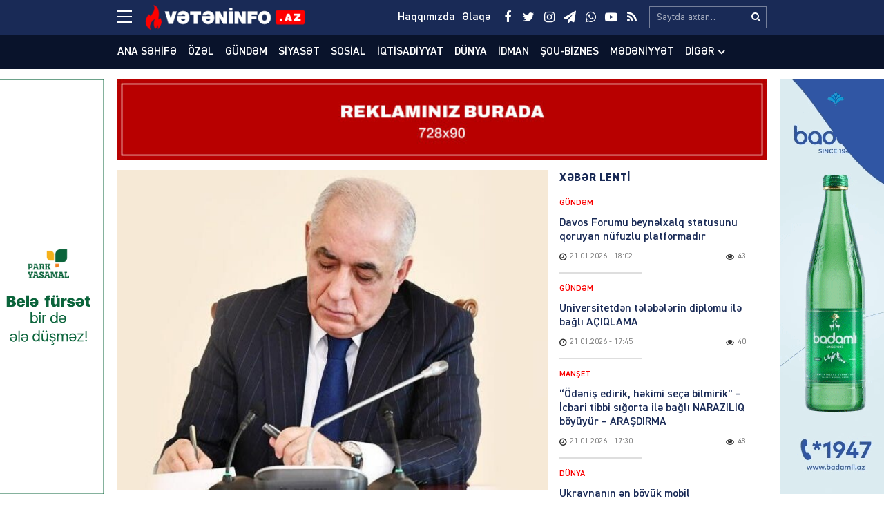

--- FILE ---
content_type: text/html; charset=UTF-8
request_url: https://veteninfo.az/bas-nazir-qerar-imzaladi-2
body_size: 20547
content:
<!DOCTYPE html>
<html lang="az">
<head>
<meta charset="utf-8" />
<meta http-equiv="X-UA-Compatible" content="IE=edge">
<meta name="viewport" content="width=device-width, initial-scale=1, maximum-scale=1, user-scalable=no, shrink-to-fit=no">
<link rel="profile" href="https://gmpg.org/xfn/11" />
<title>Baş nazir QƏRAR İMZALADI &#x2d; Veteninfo.Az</title>

<meta name="robots" content="max-snippet:-1,max-image-preview:large,max-video-preview:-1" />
<meta name="description" content="&ldquo;Qida təhl&uuml;kəsizliyinə risk əsaslı d&ouml;vlət nəzarətinin aparılması Qaydası&rdquo; təsdiqlənib. Vətəninfo.az xəbər verir ki,bununla bağlı Baş nazir Əli Əsədov qərar&#8230;" />
<meta property="og:image" content="https://veteninfo.az/public/storage/2024/03/media-1-7yc180vu2mxfhri45tq6.jpg" />
<meta property="og:image:width" content="750" />
<meta property="og:image:height" content="450" />
<meta property="og:image:alt" content="image-1" />
<meta property="og:locale" content="az_AZ" />
<meta property="og:type" content="article" />
<meta property="og:title" content="Baş nazir QƏRAR İMZALADI" />
<meta property="og:description" content="&ldquo;Qida təhl&uuml;kəsizliyinə risk əsaslı d&ouml;vlət nəzarətinin aparılması Qaydası&rdquo; təsdiqlənib. Vətəninfo.az xəbər verir ki,bununla bağlı Baş nazir Əli Əsədov qərar imzalayıb. Qərarda məhsulun daşıdığı riskin&#8230;" />
<meta property="og:url" content="https://veteninfo.az/bas-nazir-qerar-imzaladi-2" />
<meta property="og:site_name" content="Veteninfo.Az" />
<meta property="og:updated_time" content="2024-03-04T10:36+00:00" />
<meta property="article:publisher" content="https://www.facebook.com/Veteninfoaz" />
<meta property="fb:app_id" content="25453070801021268" />
<meta property="article:published_time" content="2024-03-04T10:30+00:00" />
<meta property="article:modified_time" content="2024-03-04T10:36+00:00" />
<meta name="twitter:card" content="summary_large_image" />
<meta name="twitter:site" content="@veteninfoaz" />
<meta name="twitter:title" content="Baş nazir QƏRAR İMZALADI" />
<meta name="twitter:description" content="&ldquo;Qida təhl&uuml;kəsizliyinə risk əsaslı d&ouml;vlət nəzarətinin aparılması Qaydası&rdquo; təsdiqlənib. Vətəninfo.az xəbər verir ki,bununla bağlı Baş nazir Əli Əsədov qərar imzalayıb. Qərarda məhsulun daşıdığı riskin&#8230;" />
<meta name="twitter:image" content="https://veteninfo.az/public/storage/2024/03/media-1-7yc180vu2mxfhri45tq6.jpg" />
<meta name="twitter:image:width" content="750" />
<meta name="twitter:image:height" content="450" />
<meta name="twitter:image:alt" content="image-1" />
<link rel="canonical" href="https://veteninfo.az/bas-nazir-qerar-imzaladi-2" />
<script type="application/ld+json">{"@context":"https://schema.org","@type":"BreadcrumbList","itemListElement":[{"@type":"ListItem","position":1,"item":{"@id":"https://veteninfo.az/","name":"Veteninfo.Az"}},{"@type":"ListItem","position":2,"item":{"@id":"https://veteninfo.az/category/gundem","name":"G\u00fcnd\u0259m"}},{"@type":"ListItem","position":3,"item":{"@id":"https://veteninfo.az/bas-nazir-qerar-imzaladi-2","name":"Ba\u015f nazir Q\u018fRAR \u0130MZALADI"}}]}</script>
<meta name="google-site-verification" content="cMwOHwexEfUNF3-EWu6lUQid5yN24mhsorXBpA01ve4" />
<meta name="msvalidate.01" content="CA2C99804173E03E053617D43517D232" />
<meta name="yandex-verification" content="ea974f1b4e1965c4" />

<meta http-equiv="x-dns-prefetch-control" content="on">
<link rel="dns-prefetch" href="//google-analytics.com">
<link rel="dns-prefetch" href="//www.google-analytics.com">
<link rel="dns-prefetch" href="//ssl.google-analytics.com">
<link rel="dns-prefetch" href="//youtube.com">
<link rel="dns-prefetch" href="//ajax.cloudflare.com">
<link rel="dns-prefetch" href="//cdnjs.cloudflare.com">
<link rel="dns-prefetch" href="//connect.facebook.net">
<link rel="dns-prefetch" href="//platform.twitter.com">
<link rel="dns-prefetch" href="//syndication.twitter.com">
<link rel="dns-prefetch" href="//platform.instagram.com">
<link rel="dns-prefetch" href="//s.gravatar.com">
<link rel="dns-prefetch" href="//0.gravatar.com">
<link rel="dns-prefetch" href="//2.gravatar.com">
<link rel="dns-prefetch" href="//1.gravatar.com">
<link rel="dns-prefetch" href="//i0.wp.com">
			<link rel="apple-touch-icon" sizes="180x180" href="https://veteninfo.az/public/manifest/apple-touch-icon.png">
<link rel="icon" type="image/png" sizes="32x32" href="https://veteninfo.az/public/manifest/favicon-32x32.png">
<link rel="icon" type="image/png" sizes="16x16" href="https://veteninfo.az/public/manifest/favicon-16x16.png">
<link rel="manifest" href="https://veteninfo.az/public/manifest/site.webmanifest">
<link rel="mask-icon" href="https://veteninfo.az/public/manifest/safari-pinned-tab.svg" color="#890909">
<link rel="shortcut icon" href="https://veteninfo.az/public/manifest/favicon.ico">
<meta name="apple-mobile-web-app-title" content="Veteninfo.Az">
<meta name="application-name" content="Veteninfo.Az">
<meta name="msapplication-TileColor" content="#890909">
<meta name="msapplication-TileImage" content="https://veteninfo.az/public/manifest/mstile-144x144.png">
<meta name="msapplication-config" content="https://veteninfo.az/public/manifest/browserconfig.xml">
<meta name="theme-color" content="#ffffff">
<link rel="sitemap" type="application/xml" title="Sitemap" href="https://veteninfo.az/sitemap.xml" />
<link rel='stylesheet' href='https://veteninfo.az/public/front/main/assets/css/bootstrap.min.css?v=bf3b21' type='text/css' media='all' />
<link rel='stylesheet' href='https://veteninfo.az/public/front/main/assets/css/fonts.min.css?v=bf3b21' type='text/css' media='all' />
<link rel='stylesheet' href='https://veteninfo.az/public/front/main/assets/css/icons.min.css?v=bf3b21' type='text/css' media='all' />
<link rel='stylesheet' href='https://veteninfo.az/public/front/main/assets/css/animate.min.css?v=bf3b21' type='text/css' media='all' />
<link rel='stylesheet' href='https://veteninfo.az/public/front/main/assets/css/fancybox.min.css?v=bf3b21' type='text/css' media='all' />
<link rel='stylesheet' href='https://veteninfo.az/public/front/main/assets/css/swiper.min.css?v=bf3b21' type='text/css' media='all' />
<link rel='stylesheet' href='https://veteninfo.az/public/front/main/assets/css/fotorama.min.css?v=bf3b21' type='text/css' media='all' />
<link rel='stylesheet' href='https://veteninfo.az/public/front/main/assets/css/hamburgers.min.css?v=bf3b21' type='text/css' media='all' />
<link rel='stylesheet' href='https://veteninfo.az/public/front/main/assets/css/default.min.css?v=bf3b21' type='text/css' media='all' />
<link rel='stylesheet' href='https://veteninfo.az/public/front/main/assets/css/app.min.css?v=bf3b21' type='text/css' media='all' />
<link rel='stylesheet' href='https://veteninfo.az/public/front/main/assets/css/app-media.min.css?v=bf3b21' type='text/css' media='all' />
<link rel='stylesheet' href='https://veteninfo.az/public/front/main/assets/css/print.min.css?v=bf3b21' type='text/css' media='print' />
<script type="text/javascript">if (document.location.protocol != "https:") {document.location = document.URL.replace(/^http:/i, "https:");}</script>
<!-- Google tag (gtag.js) -->
<script async src="https://www.googletagmanager.com/gtag/js?id=G-Y9MZWX9EPP"></script>
<script>
  window.dataLayer = window.dataLayer || [];
  function gtag(){dataLayer.push(arguments);}
  gtag('js', new Date());

  gtag('config', 'G-Y9MZWX9EPP');
</script>

<!-- Yandex.Metrika counter -->
<script type="text/javascript">
    (function(m,e,t,r,i,k,a){
        m[i]=m[i]||function(){(m[i].a=m[i].a||[]).push(arguments)};
        m[i].l=1*new Date();
        for (var j = 0; j < document.scripts.length; j++) {if (document.scripts[j].src === r) { return; }}
        k=e.createElement(t),a=e.getElementsByTagName(t)[0],k.async=1,k.src=r,a.parentNode.insertBefore(k,a)
    })(window, document,'script','https://mc.yandex.ru/metrika/tag.js?id=105748761', 'ym');

    ym(105748761, 'init', {ssr:true, webvisor:true, clickmap:true, ecommerce:"dataLayer", accurateTrackBounce:true, trackLinks:true});
</script>
<noscript><div><img src="https://mc.yandex.ru/watch/105748761" style="position:absolute; left:-9999px;" alt="" /></div></noscript>
<!-- /Yandex.Metrika counter -->
<!--[if lt IE 9]>
<script src="https://veteninfo.az/public/front/main/assets/ie/html5shiv.min.js"></script>
<script src="https://veteninfo.az/public/front/main/assets/ie/respond.min.js"></script>
<![endif]-->
			
<!--LiveInternet counter--><script>
new Image().src = "https://counter.yadro.ru/hit?r"+
escape(document.referrer)+((typeof(screen)=="undefined")?"":
";s"+screen.width+"*"+screen.height+"*"+(screen.colorDepth?
screen.colorDepth:screen.pixelDepth))+";u"+escape(document.URL)+
";h"+escape(document.title.substring(0,150))+
";"+Math.random();</script><!--/LiveInternet-->

</head>
<body id="app" class="post-template-default single single-post postid-87322 single-format-standard" >
<div id="fb-root"></div>
<script async defer crossorigin="anonymous" src="https://connect.facebook.net/az_AZ/sdk.js#xfbml=1&version=v24.0&appId=25453070801021268"></script>

<header id="header" class="header-class" role="banner">
<div class="header-top">
<div class="container-fluid container-wrap">
<div class="slick">
<button class="hamburger hamburger--spin" type="button" aria-label="Menu" aria-controls="navigation">
<span class="hamburger-box">
<span class="hamburger-inner"></span>
</span>
</div>
<div class="logo">
<a href="https://veteninfo.az/" title="Keçid et-Veteninfo.Az" class="logo-link"><img src="https://veteninfo.az/public/storage/2021/04/media-logo-wgcts4yobrh5l87u90if.png" alt="logo-veteninfo-az"></a></div>
<div class="logo-icon">
</div>
<div class="search">
<form role="search"  method="get" class="search-form" action="https://veteninfo.az/">
<label for="search-form-1" class="sr-only">Search&hellip;</label>
<input type="search" id="search-form-1" name="s" class="search-field" autocomplete="off" minlength="3" placeholder="Saytda axtar&hellip;" value=""/>
<button type="submit" class="search-submit" title="Axtar"><i class="fa fa-search" aria-hidden="true"></i></button>
</form></div>
<div class="social">
<ul class="social-list"><li class="facebook"><a href="https://www.facebook.com/Veteninfoaz" target="_blank" title="Keçid et-Facebook" rel="nofollow"><i class="fa fa-facebook" aria-hidden="true"></i></a></li><li class="twitter"><a href="https://twitter.com/NCanbaxisli" target="_blank" title="Keçid et-Twitter" rel="nofollow"><i class="fa fa-twitter" aria-hidden="true"></i></a></li><li class="instagram"><a href="https://www.instagram.com/veteninfo.az/" target="_blank" title="Keçid et-Instagram" rel="nofollow"><i class="fa fa-instagram" aria-hidden="true"></i></a></li><li class="telegram"><a href="https://t.me/veteninfo" target="_blank" title="Keçid et-Telegram" rel="nofollow"><i class="fa fa-paper-plane" aria-hidden="true"></i></a></li><li class="whatsapp"><a href="https://wa.me/+994772700990" target="_blank" title="Keçid et-Whatsapp" rel="nofollow"><i class="fa fa-whatsapp" aria-hidden="true"></i></a></li><li class="youtube"><a href="https://youtube.com/channel/UCvB4pxkhBGKFjxvw1RIkmUA" target="_blank" title="Keçid et-Youtube" rel="nofollow"><i class="fa fa-youtube-play" aria-hidden="true"></i></a></li><li class="rss"><a href="https://www.veteninfo.az/feed" target="_blank" title="Keçid et-RSS" rel="nofollow"><i class="fa fa-rss" aria-hidden="true"></i></a></li></ul></div>
<div class="links">
<ul class="header-links-list"><li class=""><a href="https://veteninfo.az/haqqimizda" title="Keçid et-Haqqımızda"><span>Haqqımızda</span></a></li><li class=""><a href="https://veteninfo.az/elaqe" title="Keçid et-Əlaqə"><span>Əlaqə</span></a></li></ul></div>
</div>
<div id="megamenu" class="megamenu-class">
<div class="megamenu-container container-fluid container-wrap">
<div class="megamenu-row row">
<div class="mega-col col-lg-12 col-md-12 col-sm-12 col-xs-12">
<div class="megamenu-search">
<form role="search"  method="get" class="search-form" action="https://veteninfo.az/">
<label for="search-form-2" class="sr-only">Search&hellip;</label>
<input type="search" id="search-form-2" name="s" class="search-field" autocomplete="off" minlength="3" placeholder="Saytda axtar&hellip;" value=""/>
<button type="submit" class="search-submit" title="Axtar"><i class="fa fa-search" aria-hidden="true"></i></button>
</form></div>
</div>
<div class="mega-col col-lg-5 col-md-6 col-sm-12 col-xs-12">
<div class="megamenu-categories">
<div class="megamenu-title">Kateqoriyalar</div>
<nav aria-label="Categories" role="navigation">
<ul id="mega-menu-categories-navigation" class="mega-menu-categories-class" itemscope itemtype="http://www.schema.org/SiteNavigationElement"><li id="menu-item-38" class="main-menu-item menu-item menu-item-type-taxonomy menu-item-object-category current-post-ancestor current-menu-parent current-post-parent" itemprop="name"><a href="https://veteninfo.az/category/gundem" class="menu-link main-menu-link" itemprop="url">Gündəm</a></li>
<li id="menu-item-39" class="main-menu-item menu-item menu-item-type-taxonomy menu-item-object-category" itemprop="name"><a href="https://veteninfo.az/category/siyaset" class="menu-link main-menu-link" itemprop="url">Siyasət</a></li>
<li id="menu-item-40" class="main-menu-item menu-item menu-item-type-taxonomy menu-item-object-category" itemprop="name"><a href="https://veteninfo.az/category/sosial" class="menu-link main-menu-link" itemprop="url">Sosial</a></li>
<li id="menu-item-41" class="main-menu-item menu-item menu-item-type-taxonomy menu-item-object-category" itemprop="name"><a href="https://veteninfo.az/category/iqtisadiyyat" class="menu-link main-menu-link" itemprop="url">İqtisadiyyat</a></li>
<li id="menu-item-42" class="main-menu-item menu-item menu-item-type-taxonomy menu-item-object-category" itemprop="name"><a href="https://veteninfo.az/category/dunya" class="menu-link main-menu-link" itemprop="url">Dünya</a></li>
<li id="menu-item-43" class="main-menu-item menu-item menu-item-type-taxonomy menu-item-object-category" itemprop="name"><a href="https://veteninfo.az/category/hadise" class="menu-link main-menu-link" itemprop="url">Hadisə</a></li>
<li id="menu-item-44" class="main-menu-item menu-item menu-item-type-taxonomy menu-item-object-category" itemprop="name"><a href="https://veteninfo.az/category/idman" class="menu-link main-menu-link" itemprop="url">İdman</a></li>
<li id="menu-item-45" class="main-menu-item menu-item menu-item-type-taxonomy menu-item-object-category" itemprop="name"><a href="https://veteninfo.az/category/sou-biznes" class="menu-link main-menu-link" itemprop="url">Şou-biznes</a></li>
<li id="menu-item-46" class="main-menu-item menu-item menu-item-type-taxonomy menu-item-object-category" itemprop="name"><a href="https://veteninfo.az/category/medeniyyet" class="menu-link main-menu-link" itemprop="url">Mədəniyyət</a></li>
<li id="menu-item-47" class="main-menu-item menu-item menu-item-type-taxonomy menu-item-object-category" itemprop="name"><a href="https://veteninfo.az/category/video" class="menu-link main-menu-link" itemprop="url">Video</a></li>
<li id="menu-item-97" class="main-menu-item menu-item menu-item-type-taxonomy menu-item-object-category" itemprop="name"><a href="https://veteninfo.az/category/region" class="menu-link main-menu-link" itemprop="url">Region</a></li>
<li id="menu-item-98" class="main-menu-item menu-item menu-item-type-taxonomy menu-item-object-category" itemprop="name"><a href="https://veteninfo.az/category/parlament" class="menu-link main-menu-link" itemprop="url">Parlament</a></li>
<li id="menu-item-99" class="main-menu-item menu-item menu-item-type-taxonomy menu-item-object-category" itemprop="name"><a href="https://veteninfo.az/category/diaspor" class="menu-link main-menu-link" itemprop="url">Diaspor</a></li>
<li id="menu-item-313" class="main-menu-item menu-item menu-item-type-taxonomy menu-item-object-category" itemprop="name"><a href="https://veteninfo.az/category/writers" class="menu-link main-menu-link" itemprop="url">Yazarlar</a></li>
<li id="menu-item-314" class="main-menu-item menu-item menu-item-type-taxonomy menu-item-object-category" itemprop="name"><a href="https://veteninfo.az/category/interview" class="menu-link main-menu-link" itemprop="url">Müsahibə</a></li>
</ul></nav>
</div>
</div>
<div class="mega-col col-lg-2 col-md-6 col-sm-12 col-xs-12">
<div class="megamenu-pages">
<div class="megamenu-title">Səhifələr</div>
<nav aria-label="Pages" role="navigation">
<ul id="mega-menu-pages-navigation" class="mega-menu-pages-class" itemscope itemtype="http://www.schema.org/SiteNavigationElement"><li id="menu-item-48" class="main-menu-item menu-item menu-item-type-custom menu-item-object-custom menu-item-home" itemprop="name"><a href="https://veteninfo.az/" class="menu-link main-menu-link" itemprop="url">Ana səhifə</a></li>
<li id="menu-item-49" class="main-menu-item menu-item menu-item-type-post_type menu-item-object-page" itemprop="name"><a href="https://veteninfo.az/haqqimizda" class="menu-link main-menu-link" itemprop="url">Haqqımızda</a></li>
<li id="menu-item-50" class="main-menu-item menu-item menu-item-type-post_type menu-item-object-page" itemprop="name"><a href="https://veteninfo.az/elaqe" class="menu-link main-menu-link" itemprop="url">Əlaqə</a></li>
<li id="menu-item-51" class="main-menu-item menu-item menu-item-type-post_type menu-item-object-page" itemprop="name"><a href="https://veteninfo.az/media-ucun" class="menu-link main-menu-link" itemprop="url">Media üçün</a></li>
<li id="menu-item-114" class="main-menu-item menu-item menu-item-type-custom menu-item-object-custom" itemprop="name"><a href="http://old.veteninfo.com/" class="menu-link main-menu-link" itemprop="url">Köhnə versiya</a></li>
</ul></nav>
</div>
</div>
<div class="mega-col col-lg-5 col-md-12 col-sm-12 col-xs-12">
<div class="megamenu-information">
<div class="megamenu-title">Əlaqə</div>
<div class="megamenu-contacts">
<ul class="contacts-list"><li class="phone"><a href="tel:+994125026623" target="_blank" title="Keçid et-012 502-66-23" rel="nofollow"><i class="fa fa-fax" aria-hidden="true"></i><span>012 502-66-23</span></a></li><li class="phone"><a href="tel:+9947067384 4" target="_blank" title="Keçid et-070 673-84-74" rel="nofollow"><i class="fa fa-fax" aria-hidden="true"></i><span>070 673-84-74</span></a></li><li class="whatsapp"><a href="https://wa.me/+994559106650" target="_blank" title="Keçid et-055 910-66-50" rel="nofollow"><i class="fa fa-whatsapp" aria-hidden="true"></i><span>055 910-66-50</span></a></li><li class="mail"><a href="/cdn-cgi/l/email-protection#0d64636b624d7b6879686364636b62236c77" target="_blank" title="Keçid et-info@veteninfo.az" rel="nofollow"><i class="fa fa-envelope-o" aria-hidden="true"></i><span><span class="__cf_email__" data-cfemail="5f363139301f293a2b3a3136313930713e25">[email&#160;protected]</span></span></a></li><li class="mail"><a href="/cdn-cgi/l/email-protection#4a242b22232e7d7f0a272b232664383f" target="_blank" title="Keçid et-nahid75@mail.ru" rel="nofollow"><i class="fa fa-envelope-o" aria-hidden="true"></i><span><span class="__cf_email__" data-cfemail="ef818e87868bd8daaf828e8683c19d9a">[email&#160;protected]</span></span></a></li><li class="map"><a href="https://goo.gl/maps/F4gRizyrDaTvNpVE6" target="_blank" title="Keçid et-Bakı, Zərifə Əliyeva 32" rel="nofollow"><i class="fa fa-map-o" aria-hidden="true"></i><span>Bakı, Zərifə Əliyeva 32</span></a></li></ul></div>
<div class="megamenu-socials">
<ul class="social-list"><li class="facebook"><a href="https://www.facebook.com/Veteninfoaz" target="_blank" title="Keçid et-Facebook" rel="nofollow"><i class="fa fa-facebook" aria-hidden="true"></i></a></li><li class="twitter"><a href="https://twitter.com/NCanbaxisli" target="_blank" title="Keçid et-Twitter" rel="nofollow"><i class="fa fa-twitter" aria-hidden="true"></i></a></li><li class="instagram"><a href="https://www.instagram.com/veteninfo.az/" target="_blank" title="Keçid et-Instagram" rel="nofollow"><i class="fa fa-instagram" aria-hidden="true"></i></a></li><li class="telegram"><a href="https://t.me/veteninfo" target="_blank" title="Keçid et-Telegram" rel="nofollow"><i class="fa fa-paper-plane" aria-hidden="true"></i></a></li><li class="whatsapp"><a href="https://wa.me/+994772700990" target="_blank" title="Keçid et-Whatsapp" rel="nofollow"><i class="fa fa-whatsapp" aria-hidden="true"></i></a></li><li class="youtube"><a href="https://youtube.com/channel/UCvB4pxkhBGKFjxvw1RIkmUA" target="_blank" title="Keçid et-Youtube" rel="nofollow"><i class="fa fa-youtube-play" aria-hidden="true"></i></a></li><li class="rss"><a href="https://www.veteninfo.az/feed" target="_blank" title="Keçid et-RSS" rel="nofollow"><i class="fa fa-rss" aria-hidden="true"></i></a></li></ul></div>
</div>
</div>
</div>
</div>
</div>
<div id="overlay" class="overlay-class"></div>
</div>
<div class="header-bottom">
<div class="container-fluid container-wrap">
<div class="area-fluid">
<ul id="header-menu-navigation" class="header-menu-class"><li id="menu-item-23" class="menu-item menu-item-type-custom menu-item-object-custom menu-item-home menu-item-23"><a href="https://veteninfo.az/">Ana səhifə</a></li>
<li id="menu-item-54035" class="menu-item menu-item-type-taxonomy menu-item-object-category menu-item-54035"><a href="https://veteninfo.az/category/ozel">Özəl</a></li>
<li id="menu-item-24" class="menu-item menu-item-type-taxonomy menu-item-object-category current-post-ancestor current-menu-parent current-post-parent menu-item-24"><a href="https://veteninfo.az/category/gundem">Gündəm</a></li>
<li id="menu-item-25" class="menu-item menu-item-type-taxonomy menu-item-object-category menu-item-25"><a href="https://veteninfo.az/category/siyaset">Siyasət</a></li>
<li id="menu-item-26" class="menu-item menu-item-type-taxonomy menu-item-object-category menu-item-26"><a href="https://veteninfo.az/category/sosial">Sosial</a></li>
<li id="menu-item-27" class="menu-item menu-item-type-taxonomy menu-item-object-category menu-item-27"><a href="https://veteninfo.az/category/iqtisadiyyat">İqtisadiyyat</a></li>
<li id="menu-item-28" class="menu-item menu-item-type-taxonomy menu-item-object-category menu-item-28"><a href="https://veteninfo.az/category/dunya">Dünya</a></li>
<li id="menu-item-30" class="menu-item menu-item-type-taxonomy menu-item-object-category menu-item-30"><a href="https://veteninfo.az/category/idman">İdman</a></li>
<li id="menu-item-31" class="menu-item menu-item-type-taxonomy menu-item-object-category menu-item-31"><a href="https://veteninfo.az/category/sou-biznes">Şou-biznes</a></li>
<li id="menu-item-32" class="menu-item menu-item-type-taxonomy menu-item-object-category menu-item-32"><a href="https://veteninfo.az/category/medeniyyet">Mədəniyyət</a></li>
<li id="menu-item-113" class="menu-item menu-item-type-taxonomy menu-item-object-category menu-item-has-children menu-item-113"><a href="https://veteninfo.az/category/other">Digər</a>
<ul class="sub-menu">
	<li id="menu-item-29" class="menu-item menu-item-type-taxonomy menu-item-object-category menu-item-29"><a href="https://veteninfo.az/category/hadise">Hadisə</a></li>
	<li id="menu-item-33" class="menu-item menu-item-type-taxonomy menu-item-object-category menu-item-33"><a href="https://veteninfo.az/category/video">Video</a></li>
	<li id="menu-item-94" class="menu-item menu-item-type-taxonomy menu-item-object-category menu-item-94"><a href="https://veteninfo.az/category/region">Region</a></li>
	<li id="menu-item-95" class="menu-item menu-item-type-taxonomy menu-item-object-category menu-item-95"><a href="https://veteninfo.az/category/parlament">Parlament</a></li>
	<li id="menu-item-96" class="menu-item menu-item-type-taxonomy menu-item-object-category menu-item-96"><a href="https://veteninfo.az/category/diaspor">Diaspor</a></li>
	<li id="menu-item-311" class="menu-item menu-item-type-taxonomy menu-item-object-category menu-item-311"><a href="https://veteninfo.az/category/writers">Yazarlar</a></li>
	<li id="menu-item-312" class="menu-item menu-item-type-taxonomy menu-item-object-category menu-item-312"><a href="https://veteninfo.az/category/interview">Müsahibə</a></li>
</ul>
</li>
</ul></div>
</div>
</div>
</header><main id="main" class="main-class">
<div class="sector widgets widget-ads widget-ads-archive"><div class="container-fluid container-wrap"><div id="media_image-21" class="widget widget_media_image"><a href="https://veteninfo.az/elaqe"><img width="728" height="90" src="https://veteninfo.az/public/storage/2025/03/media-reklam-veteninfo-xljik7c0uw6p8br1vmg5.jpg" class="image wp-image-134177  attachment-full size-full" alt="image-reklam-veteninfo" loading="lazy" style="max-width: 100%; height: auto;" srcset="https://veteninfo.az/public/storage/2025/03/media-reklam-veteninfo-xljik7c0uw6p8br1vmg5.jpg 728w, https://veteninfo.az/public/storage/2025/03/media-reklam-veteninfo-xljik7c0uw6p8br1vmg5-300x37.jpg 300w" sizes="(max-width: 728px) 100vw, 728px" /></a></div></div></div><div id="post-container" class="container-fluid container-wrap">
<section id="content" class="content-class ">
<article id="content-87322" class="content-item" role="article">
<div id="content-item-87322" class="content-item-inner">
<div class="content-image"><figure class="figure-media"><a href="https://veteninfo.az/public/storage/2024/03/media-1-7yc180vu2mxfhri45tq6.jpg" data-fancybox data-caption="Baş nazir QƏRAR İMZALADI" title="Baş nazir QƏRAR İMZALADI" rel="bookmark"><img width="620" height="450" src="https://veteninfo.az/public/storage/2024/03/media-1-7yc180vu2mxfhri45tq6-620x450.jpg" class="image-fill animated fadeIn" alt="image-1" loading="lazy" /><img src="https://veteninfo.az/public/front/main/assets/img/default/share-medium.jpg?v=bf3b21" class="image-cover" alt="backend"></a></figure></div><div class="content-meta"><div class="meta-category meta-item meta-taxonomy-category"><span><a href="https://veteninfo.az/category/gundem" title="Gündəm &#8211; Son xəbərlər, hadisələr, yeniliklər, anonslar, məlumatlar, qaynar xəbərlər və video reportajlar www.veteninfo.az-da" rel="bookmark"><i class="fa fa-tag"></i>Gündəm</a></span></div><div class="meta-date meta-item"><time class="published" datetime="2024-03-04T14:30:09+04:00"><i class="fa fa-clock-o" aria-hidden="true"></i><span>04.03.2024</span><span>&nbsp;-&nbsp;14:30</span></time><time class="updated hide" datetime="2024-03-04T14:36:55+04:00"></time></div><div class="meta-views meta-item"><i class="fa fa-eye" aria-hidden="true"></i><span>271</span></div></div><div class="content-title"><h1 class="heading">Baş nazir QƏRAR İMZALADI</h1></div><div class="sector widgets widget-ads widget-ads-content-top"><div id="media_image-23" class="widget widget_media_image"><a href="https://veteninfo.az/elaqe"><img width="728" height="90" src="https://veteninfo.az/public/storage/2025/03/media-reklam-veteninfo-xljik7c0uw6p8br1vmg5.jpg" class="image wp-image-134177  attachment-full size-full" alt="image-reklam-veteninfo" loading="lazy" style="max-width: 100%; height: auto;" srcset="https://veteninfo.az/public/storage/2025/03/media-reklam-veteninfo-xljik7c0uw6p8br1vmg5.jpg 728w, https://veteninfo.az/public/storage/2025/03/media-reklam-veteninfo-xljik7c0uw6p8br1vmg5-300x37.jpg 300w" sizes="(max-width: 728px) 100vw, 728px" /></a></div></div><div class="content-entry"><div class="entry" itemprop="articleBody"><p>“Qida təhlükəsizliyinə risk əsaslı dövlət nəzarətinin aparılması Qaydası” təsdiqlənib.</p>
<p><strong>Vətəninfo.az </strong> xəbər verir ki,bununla bağlı Baş nazir Əli Əsədov qərar imzalayıb.</p>
<p>Qərarda məhsulun daşıdığı riskin səviyyəsi nəzərə alınmaqla qida zəncirinin bütün mərhələlərində qida təhlükəsizliyinə risk əsaslı dövlət nəzarətinin aparılması qaydalarının müəyyən edilməsi nəzərdə tutulur.</p>
<p>Qərarın qəbul ilə qida məhsulları, qida məhsullarının ilkin istehsalı, istehsalı, emalı, dövriyyəsi, utilizasiyası və məhv edilməsinə, habelə qida məhsulları ilə təmasda olan material və məmulatlar, qida məhsulları ilə təmasda olan material və məmulatların istehsalı və emalına, həmçinin yem məhsulları, o cümlədən qida məhsulları əldə edilən və qida məhsulları əldə edilməyən heyvanlar üçün nəzərdə tutulan yem məhsulları, yem məhsullarının ilkin istehsalı, istehsalı, emalı, dövriyyəsi, utilizasiyası və məhv edilməsi mərhələlərinə dövlət nəzarətinin aparılmasına imkan yaranacaq.</p>
<p>&nbsp;</p>
</div></div><div class="fb-like" data-href="https://veteninfo.az/bas-nazir-qerar-imzaladi-2" data-width="" data-layout="" data-action="" data-size="large" data-share="true"></div><br><br><div class="content-social"><div class="follow youtube"><a href="https://youtube.com/channel/UCvB4pxkhBGKFjxvw1RIkmUA" title="Keçid et-Youtube" target="_blank"><div class="follow-icon"><i class="fa fa-youtube-play" aria-hidden="true"></i></div><div class="follow-message">Bizim Youtube kanalımıza abunə olun</div></a></div></div><hr/>
<div class="content-share">
<ul id="sharebox-87322" class="sharebox">
<li>
<a target="_blank" title="Paylaş: Facebook" class="facebook" onClick="popup = window.open('https://www.facebook.com/sharer.php?u=https://veteninfo.az/bas-nazir-qerar-imzaladi-2&amp;t=Baş nazir QƏRAR İMZALADI', 'PopupPage', 'height=450,width=500,scrollbars=yes,resizable=yes'); return false" href="#"><img src="https://veteninfo.az/public/front/main/assets/svg/social/facebook.svg" alt="facebook"></a>
</li>
<li>
<a target="_blank" title="Paylaş: Twitter" class="twitter" onClick="popup = window.open('https://twitter.com/intent/tweet?url=https://veteninfo.az/bas-nazir-qerar-imzaladi-2&amp;text=Baş nazir QƏRAR İMZALADI', 'PopupPage', 'height=450,width=500,scrollbars=yes,resizable=yes'); return false" href="#"><img src="https://veteninfo.az/public/front/main/assets/svg/social/twitter.svg" alt="twitter"></a>
</li>
<li>
<a target="_blank" title="Paylaş: Whatsapp" class="whatsapp" onClick="popup = window.open('https://web.whatsapp.com/send?text=https://veteninfo.az/bas-nazir-qerar-imzaladi-2', 'PopupPage', 'height=450,width=500,scrollbars=yes,resizable=yes'); return false" href="#"><img src="https://veteninfo.az/public/front/main/assets/svg/social/whatsapp.svg" alt="whatsapp"></a>
</li>
<li>
<a target="_blank" title="Paylaş: Messenger" class="messenger" onClick="popup = window.open('https://www.facebook.com/dialog/send?link=https://veteninfo.az/bas-nazir-qerar-imzaladi-2&amp;app_id=25453070801021268&redirect_uri=https://veteninfo.az/', 'PopupPage', 'height=450,width=500,scrollbars=yes,resizable=yes'); return false" href="#"><img src="https://veteninfo.az/public/front/main/assets/svg/social/messenger.svg" alt="messenger"></a>
</li>
<li>
<a target="_blank" title="Paylaş: Telegram" class="telegram" onClick="popup = window.open('https://t.me/share/url?url=https://veteninfo.az/bas-nazir-qerar-imzaladi-2&amp;text=Baş nazir QƏRAR İMZALADI', 'PopupPage', 'height=450,width=500,scrollbars=yes,resizable=yes'); return false" href="#"><img src="https://veteninfo.az/public/front/main/assets/svg/social/telegram.svg" alt="telegram"></a>
</li>
<li class="noview">
<a target="_blank" title="Paylaş: VKontakte" class="vk" onClick="popup = window.open('http://vk.com/share.php?url=https://veteninfo.az/bas-nazir-qerar-imzaladi-2&amp;title=Baş nazir QƏRAR İMZALADI', 'PopupPage', 'height=450,width=500,scrollbars=yes,resizable=yes'); return false" href="#"><img src="https://veteninfo.az/public/front/main/assets/svg/social/vkontakte.svg" alt="vkontakte"></a>
</li>
<li class="noview">
<a target="_blank" title="Paylaş: Odnoklassniki" class="ok" onClick="popup = window.open('https://connect.ok.ru/dk?st.cmd=WidgetSharePreview&st.shareUrl=https://veteninfo.az/bas-nazir-qerar-imzaladi-2', 'PopupPage', 'height=450,width=500,scrollbars=yes,resizable=yes'); return false" href="#"><img src="https://veteninfo.az/public/front/main/assets/svg/social/odnoklassniki.svg" alt="odnoklassniki"></a>
</li>
<li class="noview">
<a target="_blank" title="Send to e-mail" class="email" onClick="popup = window.open('mailto:?subject=Baş nazir QƏRAR İMZALADI&amp;body=https://veteninfo.az/bas-nazir-qerar-imzaladi-2', 'PopupPage', 'height=450,width=500,scrollbars=yes,resizable=yes'); return false" href="#"><img src="https://veteninfo.az/public/front/main/assets/svg/social/email.svg" alt="email"></a>
</li>
<li class="noview">
<button target="_blank" title="Print" class="print" onClick="window.print();" role="button"><img src="https://veteninfo.az/public/front/main/assets/svg/social/print.svg" alt="print"></button>
</li>
<li class="hidden-lg hidden-md share-button">
<button target="_blank" title="Other social networks" class="share" role="button"><img src="https://veteninfo.az/public/front/main/assets/svg/social/share.svg" alt="share"></button>
</li>
</ul>
</div>
</div>
<div class="clearfix"></div>
<div class="clearfix"></div>
</article><div class="content-related"><div class="related-title"><h2>Bənzər xəbərlər</h2></div><div class="related-list grid-list"><div class="list-load"><article id="article-158673" class="article-item list-item" role="article">
<div class="list-item-inner">
<div class="article-image"><figure class="figure-media"><a href="https://veteninfo.az/davos-forumu-beynelxalq-statusunu-qoruyan-nufuzlu-platformadir" title="Davos Forumu beynəlxalq statusunu qoruyan nüfuzlu platformadır" rel="bookmark"><img width="300" height="225" src="https://veteninfo.az/public/storage/2026/01/media-1769001548_1766660615_1766067316_img-20251218-wa0167-5zt6xfjnah82ryuqis37-300x225.jpg" class="image-fill animated fadeIn" alt="image-1769001548_1766660615_1766067316_img-20251218-wa0167" loading="lazy" /><img src="https://veteninfo.az/public/front/main/assets/img/default/share-small.jpg?v=bf3b21" class="image-cover" alt="backend"></a></figure></div><div class="article-category"><div class="meta-category meta-item meta-taxonomy-category"><span><a href="https://veteninfo.az/category/gundem" title="Gündəm &#8211; Son xəbərlər, hadisələr, yeniliklər, anonslar, məlumatlar, qaynar xəbərlər və video reportajlar www.veteninfo.az-da" rel="bookmark"><i class="fa fa-tag"></i>Gündəm</a></span></div></div><div class="article-meta"><div class="meta-date meta-item"><time class="published" datetime="2026-01-21T18:02:26+04:00"><i class="fa fa-clock-o" aria-hidden="true"></i><span>21.01.2026</span><span>&nbsp;-&nbsp;18:02</span></time><time class="updated hide" datetime="2026-01-21T18:02:26+04:00"></time></div><div class="meta-views meta-item"><i class="fa fa-eye" aria-hidden="true"></i><span>43</span></div></div><div class="article-title"><div class="heading"><a href="https://veteninfo.az/davos-forumu-beynelxalq-statusunu-qoruyan-nufuzlu-platformadir" title="Davos Forumu beynəlxalq statusunu qoruyan nüfuzlu platformadır" rel="bookmark">Davos Forumu beynəlxalq statusunu qoruyan nüfuzlu platformadır</a></div></div></div>
</article><article id="article-158670" class="article-item list-item" role="article">
<div class="list-item-inner">
<div class="article-image"><figure class="figure-media"><a href="https://veteninfo.az/universitetden-telebelerin-diplomu-ile-bagli-aciqlama" title="Universitetdən tələbələrin diplomu ilə bağlı AÇIQLAMA" rel="bookmark"><img width="300" height="225" src="https://veteninfo.az/public/storage/2026/01/media-1-apnxzj2yot4wf9u0cqse-300x225.jpg" class="image-fill animated fadeIn" alt="image-1" loading="lazy" /><img src="https://veteninfo.az/public/front/main/assets/img/default/share-small.jpg?v=bf3b21" class="image-cover" alt="backend"></a></figure></div><div class="article-category"><div class="meta-category meta-item meta-taxonomy-category"><span><a href="https://veteninfo.az/category/gundem" title="Gündəm &#8211; Son xəbərlər, hadisələr, yeniliklər, anonslar, məlumatlar, qaynar xəbərlər və video reportajlar www.veteninfo.az-da" rel="bookmark"><i class="fa fa-tag"></i>Gündəm</a></span></div></div><div class="article-meta"><div class="meta-date meta-item"><time class="published" datetime="2026-01-21T17:45:19+04:00"><i class="fa fa-clock-o" aria-hidden="true"></i><span>21.01.2026</span><span>&nbsp;-&nbsp;17:45</span></time><time class="updated hide" datetime="2026-01-21T17:11:49+04:00"></time></div><div class="meta-views meta-item"><i class="fa fa-eye" aria-hidden="true"></i><span>40</span></div></div><div class="article-title"><div class="heading"><a href="https://veteninfo.az/universitetden-telebelerin-diplomu-ile-bagli-aciqlama" title="Universitetdən tələbələrin diplomu ilə bağlı AÇIQLAMA" rel="bookmark">Universitetdən tələbələrin diplomu ilə bağlı AÇIQLAMA</a></div></div></div>
</article><article id="article-158656" class="article-item list-item" role="article">
<div class="list-item-inner">
<div class="article-image"><figure class="figure-media"><a href="https://veteninfo.az/azerbaycanli-mugenni-sehidlerin-adini-dasiyan-kuceye-yol-cekdirdi-video" title="Azərbaycanlı müğənni şəhidlərin adını daşıyan küçəyə yol çəkdirdi &#8211; VİDEO" rel="bookmark"><img width="251" height="201" src="https://veteninfo.az/public/storage/2026/01/media-1-bj25y84vh6rtlzmenoag.jpg" class="image-fill animated fadeIn" alt="image-1" loading="lazy" /><img src="https://veteninfo.az/public/front/main/assets/img/default/share-small.jpg?v=bf3b21" class="image-cover" alt="backend"></a></figure></div><div class="article-category"><div class="meta-category meta-item meta-taxonomy-category"><span><a href="https://veteninfo.az/category/gundem" title="Gündəm &#8211; Son xəbərlər, hadisələr, yeniliklər, anonslar, məlumatlar, qaynar xəbərlər və video reportajlar www.veteninfo.az-da" rel="bookmark"><i class="fa fa-tag"></i>Gündəm</a></span></div></div><div class="article-meta"><div class="meta-date meta-item"><time class="published" datetime="2026-01-21T16:45:30+04:00"><i class="fa fa-clock-o" aria-hidden="true"></i><span>21.01.2026</span><span>&nbsp;-&nbsp;16:45</span></time><time class="updated hide" datetime="2026-01-21T16:30:53+04:00"></time></div><div class="meta-views meta-item"><i class="fa fa-eye" aria-hidden="true"></i><span>60</span></div></div><div class="article-title"><div class="heading"><a href="https://veteninfo.az/azerbaycanli-mugenni-sehidlerin-adini-dasiyan-kuceye-yol-cekdirdi-video" title="Azərbaycanlı müğənni şəhidlərin adını daşıyan küçəyə yol çəkdirdi &#8211; VİDEO" rel="bookmark">Azərbaycanlı müğənni şəhidlərin adını daşıyan küçəyə yol çəkdirdi &#8211; VİDEO</a></div></div></div>
</article><article id="article-158666" class="article-item list-item" role="article">
<div class="list-item-inner">
<div class="article-image"><figure class="figure-media"><a href="https://veteninfo.az/bacisi-oglundan-kecmis-deputata-ittiham-stutqart-i-elimizden-alib" title="Bacısı oğlundan keçmiş deputata ittiham: &#8220;Ştutqart&#8221;ı əlimizdən alıb" rel="bookmark"><img width="300" height="225" src="https://veteninfo.az/public/storage/2026/01/media-1-vo9e52n4c63xazlhfmj8-300x225.jpg" class="image-fill animated fadeIn" alt="image-1" loading="lazy" /><img src="https://veteninfo.az/public/front/main/assets/img/default/share-small.jpg?v=bf3b21" class="image-cover" alt="backend"></a></figure></div><div class="article-category"><div class="meta-category meta-item meta-taxonomy-category"><span><a href="https://veteninfo.az/category/gundem" title="Gündəm &#8211; Son xəbərlər, hadisələr, yeniliklər, anonslar, məlumatlar, qaynar xəbərlər və video reportajlar www.veteninfo.az-da" rel="bookmark"><i class="fa fa-tag"></i>Gündəm</a></span></div></div><div class="article-meta"><div class="meta-date meta-item"><time class="published" datetime="2026-01-21T16:40:42+04:00"><i class="fa fa-clock-o" aria-hidden="true"></i><span>21.01.2026</span><span>&nbsp;-&nbsp;16:40</span></time><time class="updated hide" datetime="2026-01-21T16:40:42+04:00"></time></div><div class="meta-views meta-item"><i class="fa fa-eye" aria-hidden="true"></i><span>118</span></div></div><div class="article-title"><div class="heading"><a href="https://veteninfo.az/bacisi-oglundan-kecmis-deputata-ittiham-stutqart-i-elimizden-alib" title="Bacısı oğlundan keçmiş deputata ittiham: &#8220;Ştutqart&#8221;ı əlimizdən alıb" rel="bookmark">Bacısı oğlundan keçmiş deputata ittiham: &#8220;Ştutqart&#8221;ı əlimizdən alıb</a></div></div></div>
</article><article id="article-158654" class="article-item list-item" role="article">
<div class="list-item-inner">
<div class="article-image"><figure class="figure-media"><a href="https://veteninfo.az/vitkoff-bu-israil-ve-turkiyenin-munasibetlerine-tohfe-verecek" title="Vitkoff: Bu İsrail və Türkiyənin münasibətlərinə töhfə verəcək" rel="bookmark"><img width="300" height="225" src="https://veteninfo.az/public/storage/2026/01/media-1-yv729wgiqz63fs0oakl1-300x225.jpg" class="image-fill animated fadeIn" alt="image-1" loading="lazy" /><img src="https://veteninfo.az/public/front/main/assets/img/default/share-small.jpg?v=bf3b21" class="image-cover" alt="backend"></a></figure></div><div class="article-category"><div class="meta-category meta-item meta-taxonomy-category"><span><a href="https://veteninfo.az/category/gundem" title="Gündəm &#8211; Son xəbərlər, hadisələr, yeniliklər, anonslar, məlumatlar, qaynar xəbərlər və video reportajlar www.veteninfo.az-da" rel="bookmark"><i class="fa fa-tag"></i>Gündəm</a></span></div></div><div class="article-meta"><div class="meta-date meta-item"><time class="published" datetime="2026-01-21T16:15:54+04:00"><i class="fa fa-clock-o" aria-hidden="true"></i><span>21.01.2026</span><span>&nbsp;-&nbsp;16:15</span></time><time class="updated hide" datetime="2026-01-21T15:25:34+04:00"></time></div><div class="meta-views meta-item"><i class="fa fa-eye" aria-hidden="true"></i><span>70</span></div></div><div class="article-title"><div class="heading"><a href="https://veteninfo.az/vitkoff-bu-israil-ve-turkiyenin-munasibetlerine-tohfe-verecek" title="Vitkoff: Bu İsrail və Türkiyənin münasibətlərinə töhfə verəcək" rel="bookmark">Vitkoff: Bu İsrail və Türkiyənin münasibətlərinə töhfə verəcək</a></div></div></div>
</article><article id="article-158648" class="article-item list-item" role="article">
<div class="list-item-inner">
<div class="article-image"><figure class="figure-media"><a href="https://veteninfo.az/et-qutabi-yox-at-qutabi-yeyirmisik-video" title="Ət qutabı yox, at qutabı yeyirmişik&#8230; &#8211; Video" rel="bookmark"><img width="300" height="225" src="https://veteninfo.az/public/storage/2026/01/media-1-bstnpkjwfu8lvq65zi4o-300x225.jpg" class="image-fill animated fadeIn" alt="image-1" loading="lazy" /><img src="https://veteninfo.az/public/front/main/assets/img/default/share-small.jpg?v=bf3b21" class="image-cover" alt="backend"></a></figure></div><div class="article-category"><div class="meta-category meta-item meta-taxonomy-category"><span><a href="https://veteninfo.az/category/gundem" title="Gündəm &#8211; Son xəbərlər, hadisələr, yeniliklər, anonslar, məlumatlar, qaynar xəbərlər və video reportajlar www.veteninfo.az-da" rel="bookmark"><i class="fa fa-tag"></i>Gündəm</a></span></div></div><div class="article-meta"><div class="meta-date meta-item"><time class="published" datetime="2026-01-21T15:30:09+04:00"><i class="fa fa-clock-o" aria-hidden="true"></i><span>21.01.2026</span><span>&nbsp;-&nbsp;15:30</span></time><time class="updated hide" datetime="2026-01-21T14:43:25+04:00"></time></div><div class="meta-views meta-item"><i class="fa fa-eye" aria-hidden="true"></i><span>52</span></div></div><div class="article-title"><div class="heading"><a href="https://veteninfo.az/et-qutabi-yox-at-qutabi-yeyirmisik-video" title="Ət qutabı yox, at qutabı yeyirmişik&#8230; &#8211; Video" rel="bookmark">Ət qutabı yox, at qutabı yeyirmişik&#8230; &#8211; Video</a></div></div></div>
</article><article id="article-158650" class="article-item list-item" role="article">
<div class="list-item-inner">
<div class="article-image"><figure class="figure-media"><a href="https://veteninfo.az/azer-turk-bank-a-yeni-sedr-teyin-edildi" title="“Azər-Türk Bank“a yeni sədr təyin edildi" rel="bookmark"><img width="300" height="225" src="https://veteninfo.az/public/storage/2026/01/media-1-2om8b6f0ipl9jqxyewrn-300x225.jpg" class="image-fill animated fadeIn" alt="image-1" loading="lazy" /><img src="https://veteninfo.az/public/front/main/assets/img/default/share-small.jpg?v=bf3b21" class="image-cover" alt="backend"></a></figure></div><div class="article-category"><div class="meta-category meta-item meta-taxonomy-category"><span><a href="https://veteninfo.az/category/gundem" title="Gündəm &#8211; Son xəbərlər, hadisələr, yeniliklər, anonslar, məlumatlar, qaynar xəbərlər və video reportajlar www.veteninfo.az-da" rel="bookmark"><i class="fa fa-tag"></i>Gündəm</a></span></div></div><div class="article-meta"><div class="meta-date meta-item"><time class="published" datetime="2026-01-21T14:55:22+04:00"><i class="fa fa-clock-o" aria-hidden="true"></i><span>21.01.2026</span><span>&nbsp;-&nbsp;14:55</span></time><time class="updated hide" datetime="2026-01-21T14:55:22+04:00"></time></div><div class="meta-views meta-item"><i class="fa fa-eye" aria-hidden="true"></i><span>64</span></div></div><div class="article-title"><div class="heading"><a href="https://veteninfo.az/azer-turk-bank-a-yeni-sedr-teyin-edildi" title="“Azər-Türk Bank“a yeni sədr təyin edildi" rel="bookmark">“Azər-Türk Bank“a yeni sədr təyin edildi</a></div></div></div>
</article><article id="article-158639" class="article-item list-item" role="article">
<div class="list-item-inner">
<div class="article-image"><figure class="figure-media"><a href="https://veteninfo.az/herbi-xidmetden-mohlet-alan-sexslerin-bezi-hallarda-olkeden-cixisina-mehdudiyyet-qoyula-biler" title="Hərbi xidmətdən möhlət alan şəxslərin bəzi hallarda ölkədən çıxışına məhdudiyyət qoyula bilər" rel="bookmark"><img width="300" height="225" src="https://veteninfo.az/public/storage/2026/01/media-1-t7hgvoa5l9mq2s4i60kj-300x225.webp" class="image-fill animated fadeIn" alt="image-1" loading="lazy" /><img src="https://veteninfo.az/public/front/main/assets/img/default/share-small.jpg?v=bf3b21" class="image-cover" alt="backend"></a></figure></div><div class="article-category"><div class="meta-category meta-item meta-taxonomy-category"><span><a href="https://veteninfo.az/category/gundem" title="Gündəm &#8211; Son xəbərlər, hadisələr, yeniliklər, anonslar, məlumatlar, qaynar xəbərlər və video reportajlar www.veteninfo.az-da" rel="bookmark"><i class="fa fa-tag"></i>Gündəm</a></span></div></div><div class="article-meta"><div class="meta-date meta-item"><time class="published" datetime="2026-01-21T14:00:40+04:00"><i class="fa fa-clock-o" aria-hidden="true"></i><span>21.01.2026</span><span>&nbsp;-&nbsp;14:00</span></time><time class="updated hide" datetime="2026-01-21T13:23:19+04:00"></time></div><div class="meta-views meta-item"><i class="fa fa-eye" aria-hidden="true"></i><span>60</span></div></div><div class="article-title"><div class="heading"><a href="https://veteninfo.az/herbi-xidmetden-mohlet-alan-sexslerin-bezi-hallarda-olkeden-cixisina-mehdudiyyet-qoyula-biler" title="Hərbi xidmətdən möhlət alan şəxslərin bəzi hallarda ölkədən çıxışına məhdudiyyət qoyula bilər" rel="bookmark">Hərbi xidmətdən möhlət alan şəxslərin bəzi hallarda ölkədən çıxışına məhdudiyyət qoyula bilər</a></div></div></div>
</article><article id="article-158637" class="article-item list-item" role="article">
<div class="list-item-inner">
<div class="article-image"><figure class="figure-media"><a href="https://veteninfo.az/azerbaycan-ve-israil-prezidentleri-davosda-gorusub" title="Azərbaycan və İsrail prezidentləri Davosda görüşüb" rel="bookmark"><img width="300" height="225" src="https://veteninfo.az/public/storage/2026/01/media-1-sgwl2k0bpionrxmujfhv-300x225.jpg" class="image-fill animated fadeIn" alt="image-1" loading="lazy" /><img src="https://veteninfo.az/public/front/main/assets/img/default/share-small.jpg?v=bf3b21" class="image-cover" alt="backend"></a></figure></div><div class="article-category"><div class="meta-category meta-item meta-taxonomy-category"><span><a href="https://veteninfo.az/category/gundem" title="Gündəm &#8211; Son xəbərlər, hadisələr, yeniliklər, anonslar, məlumatlar, qaynar xəbərlər və video reportajlar www.veteninfo.az-da" rel="bookmark"><i class="fa fa-tag"></i>Gündəm</a></span></div></div><div class="article-meta"><div class="meta-date meta-item"><time class="published" datetime="2026-01-21T13:15:48+04:00"><i class="fa fa-clock-o" aria-hidden="true"></i><span>21.01.2026</span><span>&nbsp;-&nbsp;13:15</span></time><time class="updated hide" datetime="2026-01-21T13:28:06+04:00"></time></div><div class="meta-views meta-item"><i class="fa fa-eye" aria-hidden="true"></i><span>67</span></div></div><div class="article-title"><div class="heading"><a href="https://veteninfo.az/azerbaycan-ve-israil-prezidentleri-davosda-gorusub" title="Azərbaycan və İsrail prezidentləri Davosda görüşüb" rel="bookmark">Azərbaycan və İsrail prezidentləri Davosda görüşüb</a></div></div></div>
</article><article id="article-158633" class="article-item list-item" role="article">
<div class="list-item-inner">
<div class="article-image"><figure class="figure-media"><a href="https://veteninfo.az/donald-tramp-ilham-eliyeve-mektub-gonderib" title="Donald Tramp Ilham Əliyevə məktub göndərib" rel="bookmark"><img width="300" height="225" src="https://veteninfo.az/public/storage/2026/01/media-1-0auwv3qbekx1rz84n9po-300x225.webp" class="image-fill animated fadeIn" alt="image-1" loading="lazy" /><img src="https://veteninfo.az/public/front/main/assets/img/default/share-small.jpg?v=bf3b21" class="image-cover" alt="backend"></a></figure></div><div class="article-category"><div class="meta-category meta-item meta-taxonomy-category"><span><a href="https://veteninfo.az/category/gundem" title="Gündəm &#8211; Son xəbərlər, hadisələr, yeniliklər, anonslar, məlumatlar, qaynar xəbərlər və video reportajlar www.veteninfo.az-da" rel="bookmark"><i class="fa fa-tag"></i>Gündəm</a></span></div></div><div class="article-meta"><div class="meta-date meta-item"><time class="published" datetime="2026-01-21T12:45:47+04:00"><i class="fa fa-clock-o" aria-hidden="true"></i><span>21.01.2026</span><span>&nbsp;-&nbsp;12:45</span></time><time class="updated hide" datetime="2026-01-21T13:28:23+04:00"></time></div><div class="meta-views meta-item"><i class="fa fa-eye" aria-hidden="true"></i><span>70</span></div></div><div class="article-title"><div class="heading"><a href="https://veteninfo.az/donald-tramp-ilham-eliyeve-mektub-gonderib" title="Donald Tramp Ilham Əliyevə məktub göndərib" rel="bookmark">Donald Tramp Ilham Əliyevə məktub göndərib</a></div></div></div>
</article><article id="article-158613" class="article-item list-item" role="article">
<div class="list-item-inner">
<div class="article-image"><figure class="figure-media"><a href="https://veteninfo.az/bir-gecede-6-velosiped-ogurlayan-sexs-saxlanildi" title="Bir gecədə 6 velosiped oğurlayan şəxs saxlanıldı" rel="bookmark"><img width="300" height="225" src="https://veteninfo.az/public/storage/2021/08/media-1609162431_qandal-5246vz0rmygx9f8tnjcq-300x225.jpg" class="image-fill animated fadeIn" alt="image-1609162431_qandal" loading="lazy" /><img src="https://veteninfo.az/public/front/main/assets/img/default/share-small.jpg?v=bf3b21" class="image-cover" alt="backend"></a></figure></div><div class="article-category"><div class="meta-category meta-item meta-taxonomy-category"><span><a href="https://veteninfo.az/category/gundem" title="Gündəm &#8211; Son xəbərlər, hadisələr, yeniliklər, anonslar, məlumatlar, qaynar xəbərlər və video reportajlar www.veteninfo.az-da" rel="bookmark"><i class="fa fa-tag"></i>Gündəm</a></span></div></div><div class="article-meta"><div class="meta-date meta-item"><time class="published" datetime="2026-01-21T12:00:28+04:00"><i class="fa fa-clock-o" aria-hidden="true"></i><span>21.01.2026</span><span>&nbsp;-&nbsp;12:00</span></time><time class="updated hide" datetime="2026-01-21T11:37:07+04:00"></time></div><div class="meta-views meta-item"><i class="fa fa-eye" aria-hidden="true"></i><span>71</span></div></div><div class="article-title"><div class="heading"><a href="https://veteninfo.az/bir-gecede-6-velosiped-ogurlayan-sexs-saxlanildi" title="Bir gecədə 6 velosiped oğurlayan şəxs saxlanıldı" rel="bookmark">Bir gecədə 6 velosiped oğurlayan şəxs saxlanıldı</a></div></div></div>
</article><article id="article-158604" class="article-item list-item" role="article">
<div class="list-item-inner">
<div class="article-image"><figure class="figure-media"><a href="https://veteninfo.az/qrenlandiya-qalmaqali-ukraynanin-muharibeden-sonraki-berpasi-ile-bagli-razilasmani-pozdu-ft" title="Qrenlandiya qalmaqalı Ukraynanın müharibədən sonrakı bərpası ilə bağlı razılaşmanı pozdu – FT" rel="bookmark"><img width="300" height="225" src="https://veteninfo.az/public/storage/2026/01/media-1-9v0hux4iypcj6rg1nblo-300x225.jpg" class="image-fill animated fadeIn" alt="image-1" loading="lazy" /><img src="https://veteninfo.az/public/front/main/assets/img/default/share-small.jpg?v=bf3b21" class="image-cover" alt="backend"></a></figure></div><div class="article-category"><div class="meta-category meta-item meta-taxonomy-category"><span><a href="https://veteninfo.az/category/gundem" title="Gündəm &#8211; Son xəbərlər, hadisələr, yeniliklər, anonslar, məlumatlar, qaynar xəbərlər və video reportajlar www.veteninfo.az-da" rel="bookmark"><i class="fa fa-tag"></i>Gündəm</a></span></div></div><div class="article-meta"><div class="meta-date meta-item"><time class="published" datetime="2026-01-21T11:45:49+04:00"><i class="fa fa-clock-o" aria-hidden="true"></i><span>21.01.2026</span><span>&nbsp;-&nbsp;11:45</span></time><time class="updated hide" datetime="2026-01-21T11:36:58+04:00"></time></div><div class="meta-views meta-item"><i class="fa fa-eye" aria-hidden="true"></i><span>66</span></div></div><div class="article-title"><div class="heading"><a href="https://veteninfo.az/qrenlandiya-qalmaqali-ukraynanin-muharibeden-sonraki-berpasi-ile-bagli-razilasmani-pozdu-ft" title="Qrenlandiya qalmaqalı Ukraynanın müharibədən sonrakı bərpası ilə bağlı razılaşmanı pozdu – FT" rel="bookmark">Qrenlandiya qalmaqalı Ukraynanın müharibədən sonrakı bərpası ilə bağlı razılaşmanı pozdu – FT</a></div></div></div>
</article><article id="article-158612" class="article-item list-item" role="article">
<div class="list-item-inner">
<div class="article-image"><figure class="figure-media"><a href="https://veteninfo.az/antalyanin-tematik-parklari-bu-qis-ve-yazda-da-qonaqlarini-gozleyir-fotolar" title="Antalyanın tematik parkları bu qış və yazda da qonaqlarını gözləyir -FOTOLAR" rel="bookmark"><img width="300" height="225" src="https://veteninfo.az/public/storage/2026/01/media-6-mlthb6srf8azniyx72gj-300x225.jpg" class="image-fill animated fadeIn" alt="image-6" loading="lazy" /><img src="https://veteninfo.az/public/front/main/assets/img/default/share-small.jpg?v=bf3b21" class="image-cover" alt="backend"></a></figure></div><div class="article-category"><div class="meta-category meta-item meta-taxonomy-category"><span><a href="https://veteninfo.az/category/gundem" title="Gündəm &#8211; Son xəbərlər, hadisələr, yeniliklər, anonslar, məlumatlar, qaynar xəbərlər və video reportajlar www.veteninfo.az-da" rel="bookmark"><i class="fa fa-tag"></i>Gündəm</a></span></div></div><div class="article-meta"><div class="meta-date meta-item"><time class="published" datetime="2026-01-21T11:30:42+04:00"><i class="fa fa-clock-o" aria-hidden="true"></i><span>21.01.2026</span><span>&nbsp;-&nbsp;11:30</span></time><time class="updated hide" datetime="2026-01-21T11:36:53+04:00"></time></div><div class="meta-views meta-item"><i class="fa fa-eye" aria-hidden="true"></i><span>77</span></div></div><div class="article-title"><div class="heading"><a href="https://veteninfo.az/antalyanin-tematik-parklari-bu-qis-ve-yazda-da-qonaqlarini-gozleyir-fotolar" title="Antalyanın tematik parkları bu qış və yazda da qonaqlarını gözləyir -FOTOLAR" rel="bookmark">Antalyanın tematik parkları bu qış və yazda da qonaqlarını gözləyir -FOTOLAR</a></div></div></div>
</article><article id="article-158600" class="article-item list-item" role="article">
<div class="list-item-inner">
<div class="article-image"><figure class="figure-media"><a href="https://veteninfo.az/azerbaycan-neftinin-qiymeti-69-dollari-kecib" title="Azərbaycan neftinin qiyməti 69 dolları keçib" rel="bookmark"><img width="300" height="225" src="https://veteninfo.az/public/storage/2026/01/media-1-wkfh1n0yjxq7srl2g5iv-300x225.webp" class="image-fill animated fadeIn" alt="image-1" loading="lazy" /><img src="https://veteninfo.az/public/front/main/assets/img/default/share-small.jpg?v=bf3b21" class="image-cover" alt="backend"></a></figure></div><div class="article-category"><div class="meta-category meta-item meta-taxonomy-category"><span><a href="https://veteninfo.az/category/gundem" title="Gündəm &#8211; Son xəbərlər, hadisələr, yeniliklər, anonslar, məlumatlar, qaynar xəbərlər və video reportajlar www.veteninfo.az-da" rel="bookmark"><i class="fa fa-tag"></i>Gündəm</a></span></div></div><div class="article-meta"><div class="meta-date meta-item"><time class="published" datetime="2026-01-21T11:15:14+04:00"><i class="fa fa-clock-o" aria-hidden="true"></i><span>21.01.2026</span><span>&nbsp;-&nbsp;11:15</span></time><time class="updated hide" datetime="2026-01-21T10:44:39+04:00"></time></div><div class="meta-views meta-item"><i class="fa fa-eye" aria-hidden="true"></i><span>71</span></div></div><div class="article-title"><div class="heading"><a href="https://veteninfo.az/azerbaycan-neftinin-qiymeti-69-dollari-kecib" title="Azərbaycan neftinin qiyməti 69 dolları keçib" rel="bookmark">Azərbaycan neftinin qiyməti 69 dolları keçib</a></div></div></div>
</article><article id="article-158589" class="article-item list-item" role="article">
<div class="list-item-inner">
<div class="article-image"><figure class="figure-media"><a href="https://veteninfo.az/lenkeranda-18-kiloqram-narkotik-vasite-askarlanib" title="Lənkəranda 18 kiloqram narkotik vasitə aşkarlanıb." rel="bookmark"><img width="300" height="225" src="https://veteninfo.az/public/storage/2026/01/media-1-tau5cn1o9hg64yvj0i2w-300x225.jpg" class="image-fill animated fadeIn" alt="image-1" loading="lazy" /><img src="https://veteninfo.az/public/front/main/assets/img/default/share-small.jpg?v=bf3b21" class="image-cover" alt="backend"></a></figure></div><div class="article-category"><div class="meta-category meta-item meta-taxonomy-category"><span><a href="https://veteninfo.az/category/gundem" title="Gündəm &#8211; Son xəbərlər, hadisələr, yeniliklər, anonslar, məlumatlar, qaynar xəbərlər və video reportajlar www.veteninfo.az-da" rel="bookmark"><i class="fa fa-tag"></i>Gündəm</a></span></div></div><div class="article-meta"><div class="meta-date meta-item"><time class="published" datetime="2026-01-21T10:45:08+04:00"><i class="fa fa-clock-o" aria-hidden="true"></i><span>21.01.2026</span><span>&nbsp;-&nbsp;10:45</span></time><time class="updated hide" datetime="2026-01-21T10:32:15+04:00"></time></div><div class="meta-views meta-item"><i class="fa fa-eye" aria-hidden="true"></i><span>70</span></div></div><div class="article-title"><div class="heading"><a href="https://veteninfo.az/lenkeranda-18-kiloqram-narkotik-vasite-askarlanib" title="Lənkəranda 18 kiloqram narkotik vasitə aşkarlanıb." rel="bookmark">Lənkəranda 18 kiloqram narkotik vasitə aşkarlanıb.</a></div></div></div>
</article><article id="article-158591" class="article-item list-item" role="article">
<div class="list-item-inner">
<div class="article-image"><figure class="figure-media"><a href="https://veteninfo.az/davos-forumu-azerbaycanin-nufuzunu-ve-iqtisadi-gucunu-dunyaya-numayis-etdirdi-2" title="Davos Forumu Azərbaycanın nüfuzunu və iqtisadi gücünü dünyaya nümayiş etdirdi" rel="bookmark"><img width="300" height="225" src="https://veteninfo.az/public/storage/2026/01/media-1-azr78gwcf2sm6jy4u0ov-300x225.jpg" class="image-fill animated fadeIn" alt="image-1" loading="lazy" /><img src="https://veteninfo.az/public/front/main/assets/img/default/share-small.jpg?v=bf3b21" class="image-cover" alt="backend"></a></figure></div><div class="article-category"><div class="meta-category meta-item meta-taxonomy-category"><span><a href="https://veteninfo.az/category/gundem" title="Gündəm &#8211; Son xəbərlər, hadisələr, yeniliklər, anonslar, məlumatlar, qaynar xəbərlər və video reportajlar www.veteninfo.az-da" rel="bookmark"><i class="fa fa-tag"></i>Gündəm</a></span></div></div><div class="article-meta"><div class="meta-date meta-item"><time class="published" datetime="2026-01-21T10:23:18+04:00"><i class="fa fa-clock-o" aria-hidden="true"></i><span>21.01.2026</span><span>&nbsp;-&nbsp;10:23</span></time><time class="updated hide" datetime="2026-01-21T10:23:18+04:00"></time></div><div class="meta-views meta-item"><i class="fa fa-eye" aria-hidden="true"></i><span>110</span></div></div><div class="article-title"><div class="heading"><a href="https://veteninfo.az/davos-forumu-azerbaycanin-nufuzunu-ve-iqtisadi-gucunu-dunyaya-numayis-etdirdi-2" title="Davos Forumu Azərbaycanın nüfuzunu və iqtisadi gücünü dünyaya nümayiş etdirdi" rel="bookmark">Davos Forumu Azərbaycanın nüfuzunu və iqtisadi gücünü dünyaya nümayiş etdirdi</a></div></div></div>
</article><article id="article-158583" class="article-item list-item" role="article">
<div class="list-item-inner">
<div class="article-image"><figure class="figure-media"><a href="https://veteninfo.az/abs-sanksiyalar-irani-iqtisadi-felakete-surukleyib" title="ABŞ: “Sanksiyalar İranı iqtisadi fəlakətə sürükləyib”" rel="bookmark"><img width="300" height="225" src="https://veteninfo.az/public/storage/2026/01/media-1-cbr42zhnptqmy86iwlof-300x225.jpg" class="image-fill animated fadeIn" alt="image-1" loading="lazy" /><img src="https://veteninfo.az/public/front/main/assets/img/default/share-small.jpg?v=bf3b21" class="image-cover" alt="backend"></a></figure></div><div class="article-category"><div class="meta-category meta-item meta-taxonomy-category"><span><a href="https://veteninfo.az/category/gundem" title="Gündəm &#8211; Son xəbərlər, hadisələr, yeniliklər, anonslar, məlumatlar, qaynar xəbərlər və video reportajlar www.veteninfo.az-da" rel="bookmark"><i class="fa fa-tag"></i>Gündəm</a></span></div></div><div class="article-meta"><div class="meta-date meta-item"><time class="published" datetime="2026-01-21T10:15:35+04:00"><i class="fa fa-clock-o" aria-hidden="true"></i><span>21.01.2026</span><span>&nbsp;-&nbsp;10:15</span></time><time class="updated hide" datetime="2026-01-21T10:12:21+04:00"></time></div><div class="meta-views meta-item"><i class="fa fa-eye" aria-hidden="true"></i><span>70</span></div></div><div class="article-title"><div class="heading"><a href="https://veteninfo.az/abs-sanksiyalar-irani-iqtisadi-felakete-surukleyib" title="ABŞ: “Sanksiyalar İranı iqtisadi fəlakətə sürükləyib”" rel="bookmark">ABŞ: “Sanksiyalar İranı iqtisadi fəlakətə sürükləyib”</a></div></div></div>
</article><article id="article-158587" class="article-item list-item" role="article">
<div class="list-item-inner">
<div class="article-image"><figure class="figure-media"><a href="https://veteninfo.az/strateji-baxis-milli-maraqlar-ve-beynelxalq-huququn-vehdeti" title="Strateji baxış, milli maraqlar və beynəlxalq hüququn vəhdəti" rel="bookmark"><img width="300" height="225" src="https://veteninfo.az/public/storage/2026/01/media-1-w23q51ku6ayngl70xtsf-300x225.jpg" class="image-fill animated fadeIn" alt="image-1" loading="lazy" /><img src="https://veteninfo.az/public/front/main/assets/img/default/share-small.jpg?v=bf3b21" class="image-cover" alt="backend"></a></figure></div><div class="article-category"><div class="meta-category meta-item meta-taxonomy-category"><span><a href="https://veteninfo.az/category/gundem" title="Gündəm &#8211; Son xəbərlər, hadisələr, yeniliklər, anonslar, məlumatlar, qaynar xəbərlər və video reportajlar www.veteninfo.az-da" rel="bookmark"><i class="fa fa-tag"></i>Gündəm</a></span></div></div><div class="article-meta"><div class="meta-date meta-item"><time class="published" datetime="2026-01-21T10:14:46+04:00"><i class="fa fa-clock-o" aria-hidden="true"></i><span>21.01.2026</span><span>&nbsp;-&nbsp;10:14</span></time><time class="updated hide" datetime="2026-01-21T10:14:46+04:00"></time></div><div class="meta-views meta-item"><i class="fa fa-eye" aria-hidden="true"></i><span>78</span></div></div><div class="article-title"><div class="heading"><a href="https://veteninfo.az/strateji-baxis-milli-maraqlar-ve-beynelxalq-huququn-vehdeti" title="Strateji baxış, milli maraqlar və beynəlxalq hüququn vəhdəti" rel="bookmark">Strateji baxış, milli maraqlar və beynəlxalq hüququn vəhdəti</a></div></div></div>
</article><article id="article-158574" class="article-item list-item" role="article">
<div class="list-item-inner">
<div class="article-image"><figure class="figure-media"><a href="https://veteninfo.az/baki-seher-icra-hakimiyyetinin-melumati-2" title="Bakı Şəhər İcra Hakimiyyətinin məlumatı" rel="bookmark"><img width="300" height="225" src="https://veteninfo.az/public/storage/2026/01/media-qar-jpg-elntfm68uypwqi1czkoh-300x225.jpeg" class="image-fill animated fadeIn" alt="image-qar-jpg" loading="lazy" srcset="https://veteninfo.az/public/storage/2026/01/media-qar-jpg-elntfm68uypwqi1czkoh-300x225.jpeg 300w, https://veteninfo.az/public/storage/2026/01/media-qar-jpg-elntfm68uypwqi1czkoh.jpeg 800w" sizes="(max-width: 300px) 100vw, 300px" /><img src="https://veteninfo.az/public/front/main/assets/img/default/share-small.jpg?v=bf3b21" class="image-cover" alt="backend"></a></figure></div><div class="article-category"><div class="meta-category meta-item meta-taxonomy-category"><span><a href="https://veteninfo.az/category/gundem" title="Gündəm &#8211; Son xəbərlər, hadisələr, yeniliklər, anonslar, məlumatlar, qaynar xəbərlər və video reportajlar www.veteninfo.az-da" rel="bookmark"><i class="fa fa-tag"></i>Gündəm</a></span></div></div><div class="article-meta"><div class="meta-date meta-item"><time class="published" datetime="2026-01-21T09:45:11+04:00"><i class="fa fa-clock-o" aria-hidden="true"></i><span>21.01.2026</span><span>&nbsp;-&nbsp;09:45</span></time><time class="updated hide" datetime="2026-01-21T10:11:57+04:00"></time></div><div class="meta-views meta-item"><i class="fa fa-eye" aria-hidden="true"></i><span>83</span></div></div><div class="article-title"><div class="heading"><a href="https://veteninfo.az/baki-seher-icra-hakimiyyetinin-melumati-2" title="Bakı Şəhər İcra Hakimiyyətinin məlumatı" rel="bookmark">Bakı Şəhər İcra Hakimiyyətinin məlumatı</a></div></div></div>
</article><article id="article-158598" class="article-item list-item" role="article">
<div class="list-item-inner">
<div class="article-image"><figure class="figure-media"><a href="https://veteninfo.az/qonsu-iranla-munasibetler-her-zaman-diqqet-merkezindedir" title="Qonşu İranla münasibətlər hər zaman diqqət mərkəzindədir" rel="bookmark"><img width="300" height="225" src="https://veteninfo.az/public/storage/2026/01/media-5-hjo23usk0avnzry5giwl-300x225.jpg" class="image-fill animated fadeIn" alt="image-5" loading="lazy" /><img src="https://veteninfo.az/public/front/main/assets/img/default/share-small.jpg?v=bf3b21" class="image-cover" alt="backend"></a></figure></div><div class="article-category"><div class="meta-category meta-item meta-taxonomy-category"><span><a href="https://veteninfo.az/category/gundem" title="Gündəm &#8211; Son xəbərlər, hadisələr, yeniliklər, anonslar, məlumatlar, qaynar xəbərlər və video reportajlar www.veteninfo.az-da" rel="bookmark"><i class="fa fa-tag"></i>Gündəm</a></span></div></div><div class="article-meta"><div class="meta-date meta-item"><time class="published" datetime="2026-01-21T06:10:42+04:00"><i class="fa fa-clock-o" aria-hidden="true"></i><span>21.01.2026</span><span>&nbsp;-&nbsp;06:10</span></time><time class="updated hide" datetime="2026-01-21T10:27:24+04:00"></time></div><div class="meta-views meta-item"><i class="fa fa-eye" aria-hidden="true"></i><span>92</span></div></div><div class="article-title"><div class="heading"><a href="https://veteninfo.az/qonsu-iranla-munasibetler-her-zaman-diqqet-merkezindedir" title="Qonşu İranla münasibətlər hər zaman diqqət mərkəzindədir" rel="bookmark">Qonşu İranla münasibətlər hər zaman diqqət mərkəzindədir</a></div></div></div>
</article><article id="article-158596" class="article-item list-item" role="article">
<div class="list-item-inner">
<div class="article-image"><figure class="figure-media"><a href="https://veteninfo.az/olkemiz-ucun-regionda-sabitlik-ve-sulh-en-boyuk-servetdir" title="Ölkəmiz üçün regionda sabitlik və sülh ən böyük sərvətdir      " rel="bookmark"><img width="300" height="225" src="https://veteninfo.az/public/storage/2026/01/media-4-frtpyeb3v9jkqg0zn6m5-300x225.jpg" class="image-fill animated fadeIn" alt="image-4" loading="lazy" /><img src="https://veteninfo.az/public/front/main/assets/img/default/share-small.jpg?v=bf3b21" class="image-cover" alt="backend"></a></figure></div><div class="article-category"><div class="meta-category meta-item meta-taxonomy-category"><span><a href="https://veteninfo.az/category/gundem" title="Gündəm &#8211; Son xəbərlər, hadisələr, yeniliklər, anonslar, məlumatlar, qaynar xəbərlər və video reportajlar www.veteninfo.az-da" rel="bookmark"><i class="fa fa-tag"></i>Gündəm</a></span></div></div><div class="article-meta"><div class="meta-date meta-item"><time class="published" datetime="2026-01-21T06:05:58+04:00"><i class="fa fa-clock-o" aria-hidden="true"></i><span>21.01.2026</span><span>&nbsp;-&nbsp;06:05</span></time><time class="updated hide" datetime="2026-01-21T10:25:33+04:00"></time></div><div class="meta-views meta-item"><i class="fa fa-eye" aria-hidden="true"></i><span>94</span></div></div><div class="article-title"><div class="heading"><a href="https://veteninfo.az/olkemiz-ucun-regionda-sabitlik-ve-sulh-en-boyuk-servetdir" title="Ölkəmiz üçün regionda sabitlik və sülh ən böyük sərvətdir      " rel="bookmark">Ölkəmiz üçün regionda sabitlik və sülh ən böyük sərvətdir      </a></div></div></div>
</article></div></div></div></section>
<aside id="sidebar" class="sidebar-class" role="complementary"><div class="widget-class"><div id="main_theme_widget_lent-2" class="widget widget-lent"><h4 class="widget-title"><span class="widget-title-span">XƏBƏR LENTİ</span></h4><div class="widget-articles-lent"><article id="widget-articles-071ca457a3b6f593a4bec778843781f3" class="widget-articles-item"><div class="item"><div class="widget-articles-category"><div class="meta-category meta-item meta-taxonomy-category"><span><a href="https://veteninfo.az/category/gundem" title="Gündəm &#8211; Son xəbərlər, hadisələr, yeniliklər, anonslar, məlumatlar, qaynar xəbərlər və video reportajlar www.veteninfo.az-da" rel="bookmark"><i class="fa fa-tag"></i>Gündəm</a></span></div></div><div class="widget-articles-title"><div class="heading"><a href="https://veteninfo.az/davos-forumu-beynelxalq-statusunu-qoruyan-nufuzlu-platformadir" title="Davos Forumu beynəlxalq statusunu qoruyan nüfuzlu platformadır" rel="bookmark">Davos Forumu beynəlxalq statusunu qoruyan nüfuzlu platformadır</a></div></div><div class="widget-articles-meta"><div class="meta-date meta-item"><time class="published" datetime="2026-01-21T18:02:26+04:00"><i class="fa fa-clock-o" aria-hidden="true"></i><span>21.01.2026</span><span>&nbsp;-&nbsp;18:02</span></time><time class="updated hide" datetime="2026-01-21T18:02:26+04:00"></time></div><div class="meta-views meta-item"><i class="fa fa-eye" aria-hidden="true"></i><span>43</span></div></div></div></article><article id="widget-articles-54ced02d529c9d9187af67c2a138dca0" class="widget-articles-item"><div class="item"><div class="widget-articles-category"><div class="meta-category meta-item meta-taxonomy-category"><span><a href="https://veteninfo.az/category/gundem" title="Gündəm &#8211; Son xəbərlər, hadisələr, yeniliklər, anonslar, məlumatlar, qaynar xəbərlər və video reportajlar www.veteninfo.az-da" rel="bookmark"><i class="fa fa-tag"></i>Gündəm</a></span></div></div><div class="widget-articles-title"><div class="heading"><a href="https://veteninfo.az/universitetden-telebelerin-diplomu-ile-bagli-aciqlama" title="Universitetdən tələbələrin diplomu ilə bağlı AÇIQLAMA" rel="bookmark">Universitetdən tələbələrin diplomu ilə bağlı AÇIQLAMA</a></div></div><div class="widget-articles-meta"><div class="meta-date meta-item"><time class="published" datetime="2026-01-21T17:45:19+04:00"><i class="fa fa-clock-o" aria-hidden="true"></i><span>21.01.2026</span><span>&nbsp;-&nbsp;17:45</span></time><time class="updated hide" datetime="2026-01-21T17:11:49+04:00"></time></div><div class="meta-views meta-item"><i class="fa fa-eye" aria-hidden="true"></i><span>40</span></div></div></div></article><article id="widget-articles-86dce290008ce7cb49fed86d5af6be07" class="widget-articles-item"><div class="item"><div class="widget-articles-category"><div class="meta-category meta-item meta-taxonomy-category"><span><a href="https://veteninfo.az/category/manset" title="Manşet &#8211; Son xəbərlər, hadisələr, yeniliklər, anonslar, məlumatlar, qaynar xəbərlər və video reportajlar www.veteninfo.az-da" rel="bookmark"><i class="fa fa-tag"></i>Manşet</a></span></div></div><div class="widget-articles-title"><div class="heading"><a href="https://veteninfo.az/odenis-edirik-hekimi-sece-bilmirik-icbari-tibbi-sigorta-ile-bagli-naraziliq-boyuyur-arasdirma" title="“Ödəniş edirik, həkimi seçə bilmirik” – İcbari tibbi sığorta ilə bağlı NARAZILIQ böyüyür &#8211; ARAŞDIRMA" rel="bookmark">“Ödəniş edirik, həkimi seçə bilmirik” – İcbari tibbi sığorta ilə bağlı NARAZILIQ böyüyür &#8211; ARAŞDIRMA</a></div></div><div class="widget-articles-meta"><div class="meta-date meta-item"><time class="published" datetime="2026-01-21T17:30:52+04:00"><i class="fa fa-clock-o" aria-hidden="true"></i><span>21.01.2026</span><span>&nbsp;-&nbsp;17:30</span></time><time class="updated hide" datetime="2026-01-21T16:58:10+04:00"></time></div><div class="meta-views meta-item"><i class="fa fa-eye" aria-hidden="true"></i><span>48</span></div></div></div></article><article id="widget-articles-dd3c0d0f3d9480ab80dab9edaab76fb5" class="widget-articles-item"><div class="item"><div class="widget-articles-category"><div class="meta-category meta-item meta-taxonomy-category"><span><a href="https://veteninfo.az/category/dunya" title="Dünya &#8211; Son xəbərlər, hadisələr, yeniliklər, anonslar, məlumatlar, qaynar xəbərlər və video reportajlar www.veteninfo.az-da" rel="bookmark"><i class="fa fa-tag"></i>Dünya</a></span></div></div><div class="widget-articles-title"><div class="heading"><a href="https://veteninfo.az/ukraynanin-en-boyuk-mobil-operatorunun-stansiyalarinin-40-60-faizi-elektriksiz-qalib" title="Ukraynanın ən böyük mobil operatorunun stansiyalarının 40–60 faizi elektriksiz qalıb" rel="bookmark">Ukraynanın ən böyük mobil operatorunun stansiyalarının 40–60 faizi elektriksiz qalıb</a></div></div><div class="widget-articles-meta"><div class="meta-date meta-item"><time class="published" datetime="2026-01-21T17:15:56+04:00"><i class="fa fa-clock-o" aria-hidden="true"></i><span>21.01.2026</span><span>&nbsp;-&nbsp;17:15</span></time><time class="updated hide" datetime="2026-01-21T16:35:45+04:00"></time></div><div class="meta-views meta-item"><i class="fa fa-eye" aria-hidden="true"></i><span>47</span></div></div></div></article><article id="widget-articles-8ef09921a7be4d43df409864581db271" class="widget-articles-item"><div class="item"><div class="widget-articles-category"><div class="meta-category meta-item meta-taxonomy-category"><span><a href="https://veteninfo.az/category/idman" title="İdman &#8211; Son xəbərlər, hadisələr, yeniliklər, anonslar, məlumatlar, qaynar xəbərlər və video reportajlar www.veteninfo.az-da" rel="bookmark"><i class="fa fa-tag"></i>İdman</a></span></div></div><div class="widget-articles-title"><div class="heading"><a href="https://veteninfo.az/bakida-alman-seddi-kecilecekmi-aqil-abbasdan-qarabag-proqnozu" title="Bakıda alman səddi keçiləcəkmi? — Aqil Abbasdan &#8220;Qarabağ&#8221; proqnozu" rel="bookmark">Bakıda alman səddi keçiləcəkmi? — Aqil Abbasdan &#8220;Qarabağ&#8221; proqnozu</a></div></div><div class="widget-articles-meta"><div class="meta-date meta-item"><time class="published" datetime="2026-01-21T17:00:55+04:00"><i class="fa fa-clock-o" aria-hidden="true"></i><span>21.01.2026</span><span>&nbsp;-&nbsp;17:00</span></time><time class="updated hide" datetime="2026-01-21T16:31:30+04:00"></time></div><div class="meta-views meta-item"><i class="fa fa-eye" aria-hidden="true"></i><span>57</span></div></div></div></article><article id="widget-articles-8ccb0c7f75f2599f31f67dee840e432b" class="widget-articles-item"><div class="item"><div class="widget-articles-category"><div class="meta-category meta-item meta-taxonomy-category"><span><a href="https://veteninfo.az/category/gundem" title="Gündəm &#8211; Son xəbərlər, hadisələr, yeniliklər, anonslar, məlumatlar, qaynar xəbərlər və video reportajlar www.veteninfo.az-da" rel="bookmark"><i class="fa fa-tag"></i>Gündəm</a></span></div></div><div class="widget-articles-title"><div class="heading"><a href="https://veteninfo.az/azerbaycanli-mugenni-sehidlerin-adini-dasiyan-kuceye-yol-cekdirdi-video" title="Azərbaycanlı müğənni şəhidlərin adını daşıyan küçəyə yol çəkdirdi &#8211; VİDEO" rel="bookmark">Azərbaycanlı müğənni şəhidlərin adını daşıyan küçəyə yol çəkdirdi &#8211; VİDEO</a></div></div><div class="widget-articles-meta"><div class="meta-date meta-item"><time class="published" datetime="2026-01-21T16:45:30+04:00"><i class="fa fa-clock-o" aria-hidden="true"></i><span>21.01.2026</span><span>&nbsp;-&nbsp;16:45</span></time><time class="updated hide" datetime="2026-01-21T16:30:53+04:00"></time></div><div class="meta-views meta-item"><i class="fa fa-eye" aria-hidden="true"></i><span>60</span></div></div></div></article><article id="widget-articles-f3ce6709cfb75a5f8117a7e0f013e3bf" class="widget-articles-item"><div class="item"><div class="widget-articles-category"><div class="meta-category meta-item meta-taxonomy-category"><span><a href="https://veteninfo.az/category/gundem" title="Gündəm &#8211; Son xəbərlər, hadisələr, yeniliklər, anonslar, məlumatlar, qaynar xəbərlər və video reportajlar www.veteninfo.az-da" rel="bookmark"><i class="fa fa-tag"></i>Gündəm</a></span></div></div><div class="widget-articles-title"><div class="heading"><a href="https://veteninfo.az/bacisi-oglundan-kecmis-deputata-ittiham-stutqart-i-elimizden-alib" title="Bacısı oğlundan keçmiş deputata ittiham: &#8220;Ştutqart&#8221;ı əlimizdən alıb" rel="bookmark">Bacısı oğlundan keçmiş deputata ittiham: &#8220;Ştutqart&#8221;ı əlimizdən alıb</a></div></div><div class="widget-articles-meta"><div class="meta-date meta-item"><time class="published" datetime="2026-01-21T16:40:42+04:00"><i class="fa fa-clock-o" aria-hidden="true"></i><span>21.01.2026</span><span>&nbsp;-&nbsp;16:40</span></time><time class="updated hide" datetime="2026-01-21T16:40:42+04:00"></time></div><div class="meta-views meta-item"><i class="fa fa-eye" aria-hidden="true"></i><span>118</span></div></div></div></article><article id="widget-articles-86314df46b6aab12efb49b8700bb29c3" class="widget-articles-item"><div class="item"><div class="widget-articles-category"><div class="meta-category meta-item meta-taxonomy-category"><span><a href="https://veteninfo.az/category/banner" title="Banner &#8211; Son xəbərlər, hadisələr, yeniliklər, anonslar, məlumatlar, qaynar xəbərlər və video reportajlar www.veteninfo.az-da" rel="bookmark"><i class="fa fa-tag"></i>Banner</a></span></div></div><div class="widget-articles-title"><div class="heading"><a href="https://veteninfo.az/karqo-samil-in-gorunmeyen-uzu" title="&#8220;Karqo Şamil&#8221;in görünməyən üzü&#8230;" rel="bookmark">&#8220;Karqo Şamil&#8221;in görünməyən üzü&#8230;</a></div></div><div class="widget-articles-meta"><div class="meta-date meta-item"><time class="published" datetime="2026-01-21T16:30:07+04:00"><i class="fa fa-clock-o" aria-hidden="true"></i><span>21.01.2026</span><span>&nbsp;-&nbsp;16:30</span></time><time class="updated hide" datetime="2026-01-21T16:30:47+04:00"></time></div><div class="meta-views meta-item"><i class="fa fa-eye" aria-hidden="true"></i><span>110</span></div></div></div></article><article id="widget-articles-27e9dc19708416c302bca9c444949483" class="widget-articles-item"><div class="item"><div class="widget-articles-category"><div class="meta-category meta-item meta-taxonomy-category"><span><a href="https://veteninfo.az/category/gundem" title="Gündəm &#8211; Son xəbərlər, hadisələr, yeniliklər, anonslar, məlumatlar, qaynar xəbərlər və video reportajlar www.veteninfo.az-da" rel="bookmark"><i class="fa fa-tag"></i>Gündəm</a></span></div></div><div class="widget-articles-title"><div class="heading"><a href="https://veteninfo.az/vitkoff-bu-israil-ve-turkiyenin-munasibetlerine-tohfe-verecek" title="Vitkoff: Bu İsrail və Türkiyənin münasibətlərinə töhfə verəcək" rel="bookmark">Vitkoff: Bu İsrail və Türkiyənin münasibətlərinə töhfə verəcək</a></div></div><div class="widget-articles-meta"><div class="meta-date meta-item"><time class="published" datetime="2026-01-21T16:15:54+04:00"><i class="fa fa-clock-o" aria-hidden="true"></i><span>21.01.2026</span><span>&nbsp;-&nbsp;16:15</span></time><time class="updated hide" datetime="2026-01-21T15:25:34+04:00"></time></div><div class="meta-views meta-item"><i class="fa fa-eye" aria-hidden="true"></i><span>70</span></div></div></div></article><article id="widget-articles-3a09eac827fcd7d98c500b0dcabf0081" class="widget-articles-item"><div class="item"><div class="widget-articles-category"><div class="meta-category meta-item meta-taxonomy-category"><span><a href="https://veteninfo.az/category/hadise" title="Hadisə &#8211; Son xəbərlər, hadisələr, yeniliklər, anonslar, məlumatlar, qaynar xəbərlər və video reportajlar www.veteninfo.az-da" rel="bookmark"><i class="fa fa-tag"></i>Hadisə</a></span></div></div><div class="widget-articles-title"><div class="heading"><a href="https://veteninfo.az/bakida-biznesmenin-yarim-milyon-manatdan-cox-pulu-menimsenildi-teferruat" title="Bakıda biznesmenin yarım milyon manatdan çox pulu mənimsənildi &#8211; TƏFƏRRÜAT" rel="bookmark">Bakıda biznesmenin yarım milyon manatdan çox pulu mənimsənildi &#8211; TƏFƏRRÜAT</a></div></div><div class="widget-articles-meta"><div class="meta-date meta-item"><time class="published" datetime="2026-01-21T16:00:04+04:00"><i class="fa fa-clock-o" aria-hidden="true"></i><span>21.01.2026</span><span>&nbsp;-&nbsp;16:00</span></time><time class="updated hide" datetime="2026-01-21T15:05:50+04:00"></time></div><div class="meta-views meta-item"><i class="fa fa-eye" aria-hidden="true"></i><span>62</span></div></div></div></article><article id="widget-articles-ff420af0cfd0f9629e7c425e4c5f9131" class="widget-articles-item"><div class="item"><div class="widget-articles-category"><div class="meta-category meta-item meta-taxonomy-category"><span><a href="https://veteninfo.az/category/ozel" title="Özəl &#8211; Son xəbərlər, hadisələr, yeniliklər, anonslar, məlumatlar, qaynar xəbərlər və video reportajlar www.veteninfo.az-da" rel="bookmark"><i class="fa fa-tag"></i>Özəl</a></span></div></div><div class="widget-articles-title"><div class="heading"><a href="https://veteninfo.az/abs-yaxin-serqe-qirici-teyyareler-yerlesdirmeye-baslayib" title="ABŞ Yaxın Şərqə qırıcı təyyarələr yerləşdirməyə başlayıb" rel="bookmark">ABŞ Yaxın Şərqə qırıcı təyyarələr yerləşdirməyə başlayıb</a></div></div><div class="widget-articles-meta"><div class="meta-date meta-item"><time class="published" datetime="2026-01-21T15:52:55+04:00"><i class="fa fa-clock-o" aria-hidden="true"></i><span>21.01.2026</span><span>&nbsp;-&nbsp;15:52</span></time><time class="updated hide" datetime="2026-01-21T15:52:55+04:00"></time></div><div class="meta-views meta-item"><i class="fa fa-eye" aria-hidden="true"></i><span>51</span></div></div></div></article><article id="widget-articles-76563cf45a7097bafde6e8fd42db2d67" class="widget-articles-item"><div class="item"><div class="widget-articles-category"><div class="meta-category meta-item meta-taxonomy-category"><span><a href="https://veteninfo.az/category/ozel" title="Özəl &#8211; Son xəbərlər, hadisələr, yeniliklər, anonslar, məlumatlar, qaynar xəbərlər və video reportajlar www.veteninfo.az-da" rel="bookmark"><i class="fa fa-tag"></i>Özəl</a></span></div></div><div class="widget-articles-title"><div class="heading"><a href="https://veteninfo.az/hakan-fidan-prioritetimiz-sabitlikdir" title="Hakan Fidan: &#8220;Prioritetimiz sabitlikdir&#8221;" rel="bookmark">Hakan Fidan: &#8220;Prioritetimiz sabitlikdir&#8221;</a></div></div><div class="widget-articles-meta"><div class="meta-date meta-item"><time class="published" datetime="2026-01-21T15:45:39+04:00"><i class="fa fa-clock-o" aria-hidden="true"></i><span>21.01.2026</span><span>&nbsp;-&nbsp;15:45</span></time><time class="updated hide" datetime="2026-01-21T14:43:40+04:00"></time></div><div class="meta-views meta-item"><i class="fa fa-eye" aria-hidden="true"></i><span>63</span></div></div></div></article><article id="widget-articles-80628d8dbb7e797a7efc88903a23413d" class="widget-articles-item"><div class="item"><div class="widget-articles-category"><div class="meta-category meta-item meta-taxonomy-category"><span><a href="https://veteninfo.az/category/gundem" title="Gündəm &#8211; Son xəbərlər, hadisələr, yeniliklər, anonslar, məlumatlar, qaynar xəbərlər və video reportajlar www.veteninfo.az-da" rel="bookmark"><i class="fa fa-tag"></i>Gündəm</a></span></div></div><div class="widget-articles-title"><div class="heading"><a href="https://veteninfo.az/et-qutabi-yox-at-qutabi-yeyirmisik-video" title="Ət qutabı yox, at qutabı yeyirmişik&#8230; &#8211; Video" rel="bookmark">Ət qutabı yox, at qutabı yeyirmişik&#8230; &#8211; Video</a></div></div><div class="widget-articles-meta"><div class="meta-date meta-item"><time class="published" datetime="2026-01-21T15:30:09+04:00"><i class="fa fa-clock-o" aria-hidden="true"></i><span>21.01.2026</span><span>&nbsp;-&nbsp;15:30</span></time><time class="updated hide" datetime="2026-01-21T14:43:25+04:00"></time></div><div class="meta-views meta-item"><i class="fa fa-eye" aria-hidden="true"></i><span>52</span></div></div></div></article><article id="widget-articles-0524930fcf2b33893bc5548a79a8e48b" class="widget-articles-item"><div class="item"><div class="widget-articles-category"><div class="meta-category meta-item meta-taxonomy-category"><span><a href="https://veteninfo.az/category/banner" title="Banner &#8211; Son xəbərlər, hadisələr, yeniliklər, anonslar, məlumatlar, qaynar xəbərlər və video reportajlar www.veteninfo.az-da" rel="bookmark"><i class="fa fa-tag"></i>Banner</a></span></div></div><div class="widget-articles-title"><div class="heading"><a href="https://veteninfo.az/bu-dogru-qerardir-politoloq" title="&#8220;Bu doğru qərardır&#8221; -Politoloq" rel="bookmark">&#8220;Bu doğru qərardır&#8221; -Politoloq</a></div></div><div class="widget-articles-meta"><div class="meta-date meta-item"><time class="published" datetime="2026-01-21T15:15:30+04:00"><i class="fa fa-clock-o" aria-hidden="true"></i><span>21.01.2026</span><span>&nbsp;-&nbsp;15:15</span></time><time class="updated hide" datetime="2026-01-21T14:02:38+04:00"></time></div><div class="meta-views meta-item"><i class="fa fa-eye" aria-hidden="true"></i><span>48</span></div></div></div></article><article id="widget-articles-9178102327c808a698255e8f5a5e877c" class="widget-articles-item"><div class="item"><div class="widget-articles-category"><div class="meta-category meta-item meta-taxonomy-category"><span><a href="https://veteninfo.az/category/ozel" title="Özəl &#8211; Son xəbərlər, hadisələr, yeniliklər, anonslar, məlumatlar, qaynar xəbərlər və video reportajlar www.veteninfo.az-da" rel="bookmark"><i class="fa fa-tag"></i>Özəl</a></span></div></div><div class="widget-articles-title"><div class="heading"><a href="https://veteninfo.az/medvedev-tramp-qrenlandiyani-ilhaq-etmekle-tarixde-qalmaq-isteyir" title="Medvedev: Tramp Qrenlandiyanı ilhaq etməklə tarixdə qalmaq istəyir" rel="bookmark">Medvedev: Tramp Qrenlandiyanı ilhaq etməklə tarixdə qalmaq istəyir</a></div></div><div class="widget-articles-meta"><div class="meta-date meta-item"><time class="published" datetime="2026-01-21T15:00:24+04:00"><i class="fa fa-clock-o" aria-hidden="true"></i><span>21.01.2026</span><span>&nbsp;-&nbsp;15:00</span></time><time class="updated hide" datetime="2026-01-21T13:51:49+04:00"></time></div><div class="meta-views meta-item"><i class="fa fa-eye" aria-hidden="true"></i><span>49</span></div></div></div></article><article id="widget-articles-0bb4707e86127ffed22e1ecd1847115d" class="widget-articles-item"><div class="item"><div class="widget-articles-category"><div class="meta-category meta-item meta-taxonomy-category"><span><a href="https://veteninfo.az/category/gundem" title="Gündəm &#8211; Son xəbərlər, hadisələr, yeniliklər, anonslar, məlumatlar, qaynar xəbərlər və video reportajlar www.veteninfo.az-da" rel="bookmark"><i class="fa fa-tag"></i>Gündəm</a></span></div></div><div class="widget-articles-title"><div class="heading"><a href="https://veteninfo.az/azer-turk-bank-a-yeni-sedr-teyin-edildi" title="“Azər-Türk Bank“a yeni sədr təyin edildi" rel="bookmark">“Azər-Türk Bank“a yeni sədr təyin edildi</a></div></div><div class="widget-articles-meta"><div class="meta-date meta-item"><time class="published" datetime="2026-01-21T14:55:22+04:00"><i class="fa fa-clock-o" aria-hidden="true"></i><span>21.01.2026</span><span>&nbsp;-&nbsp;14:55</span></time><time class="updated hide" datetime="2026-01-21T14:55:22+04:00"></time></div><div class="meta-views meta-item"><i class="fa fa-eye" aria-hidden="true"></i><span>64</span></div></div></div></article><article id="widget-articles-96473dad30f8d8766528b87e994bbd50" class="widget-articles-item"><div class="item"><div class="widget-articles-category"><div class="meta-category meta-item meta-taxonomy-category"><span><a href="https://veteninfo.az/category/banner" title="Banner &#8211; Son xəbərlər, hadisələr, yeniliklər, anonslar, məlumatlar, qaynar xəbərlər və video reportajlar www.veteninfo.az-da" rel="bookmark"><i class="fa fa-tag"></i>Banner</a></span></div></div><div class="widget-articles-title"><div class="heading"><a href="https://veteninfo.az/wsj-tramp-musavirlerine-irana-gore-tezyiq-gosterir" title="WSJ: Tramp müşavirlərinə İrana görə təzyiq göstərir" rel="bookmark">WSJ: Tramp müşavirlərinə İrana görə təzyiq göstərir</a></div></div><div class="widget-articles-meta"><div class="meta-date meta-item"><time class="published" datetime="2026-01-21T14:45:08+04:00"><i class="fa fa-clock-o" aria-hidden="true"></i><span>21.01.2026</span><span>&nbsp;-&nbsp;14:45</span></time><time class="updated hide" datetime="2026-01-21T13:28:56+04:00"></time></div><div class="meta-views meta-item"><i class="fa fa-eye" aria-hidden="true"></i><span>73</span></div></div></div></article><article id="widget-articles-5b187bea9b3a7ba487c2c158739ad486" class="widget-articles-item"><div class="item"><div class="widget-articles-category"><div class="meta-category meta-item meta-taxonomy-category"><span><a href="https://veteninfo.az/category/banner" title="Banner &#8211; Son xəbərlər, hadisələr, yeniliklər, anonslar, məlumatlar, qaynar xəbərlər və video reportajlar www.veteninfo.az-da" rel="bookmark"><i class="fa fa-tag"></i>Banner</a></span></div></div><div class="widget-articles-title"><div class="heading"><a href="https://veteninfo.az/zeynalovun-emlaklari-satisa-cixarilir-deyeri-10-milyonlarla-olculur-siyahi" title="ZEYNALOVUN ƏMLAKLARI SATIŞA ÇIXARILIR &#8211; Dəyəri 10 milyonlarla ölçülür + SIYAHI" rel="bookmark">ZEYNALOVUN ƏMLAKLARI SATIŞA ÇIXARILIR &#8211; Dəyəri 10 milyonlarla ölçülür + SIYAHI</a></div></div><div class="widget-articles-meta"><div class="meta-date meta-item"><time class="published" datetime="2026-01-21T14:30:13+04:00"><i class="fa fa-clock-o" aria-hidden="true"></i><span>21.01.2026</span><span>&nbsp;-&nbsp;14:30</span></time><time class="updated hide" datetime="2026-01-21T14:43:33+04:00"></time></div><div class="meta-views meta-item"><i class="fa fa-eye" aria-hidden="true"></i><span>91</span></div></div></div></article><article id="widget-articles-81bd6208505d91ea7834fac6e13ab441" class="widget-articles-item"><div class="item"><div class="widget-articles-category"><div class="meta-category meta-item meta-taxonomy-category"><span><a href="https://veteninfo.az/category/ozel" title="Özəl &#8211; Son xəbərlər, hadisələr, yeniliklər, anonslar, məlumatlar, qaynar xəbərlər və video reportajlar www.veteninfo.az-da" rel="bookmark"><i class="fa fa-tag"></i>Özəl</a></span></div></div><div class="widget-articles-title"><div class="heading"><a href="https://veteninfo.az/makron-biz-trampa-teslim-olmayacagiq" title="Makron: Biz Trampa təslim olmayacağıq" rel="bookmark">Makron: Biz Trampa təslim olmayacağıq</a></div></div><div class="widget-articles-meta"><div class="meta-date meta-item"><time class="published" datetime="2026-01-21T14:15:17+04:00"><i class="fa fa-clock-o" aria-hidden="true"></i><span>21.01.2026</span><span>&nbsp;-&nbsp;14:15</span></time><time class="updated hide" datetime="2026-01-21T13:28:13+04:00"></time></div><div class="meta-views meta-item"><i class="fa fa-eye" aria-hidden="true"></i><span>61</span></div></div></div></article><article id="widget-articles-7907ea703623c0198ebd121c7eebc66a" class="widget-articles-item"><div class="item"><div class="widget-articles-category"><div class="meta-category meta-item meta-taxonomy-category"><span><a href="https://veteninfo.az/category/gundem" title="Gündəm &#8211; Son xəbərlər, hadisələr, yeniliklər, anonslar, məlumatlar, qaynar xəbərlər və video reportajlar www.veteninfo.az-da" rel="bookmark"><i class="fa fa-tag"></i>Gündəm</a></span></div></div><div class="widget-articles-title"><div class="heading"><a href="https://veteninfo.az/herbi-xidmetden-mohlet-alan-sexslerin-bezi-hallarda-olkeden-cixisina-mehdudiyyet-qoyula-biler" title="Hərbi xidmətdən möhlət alan şəxslərin bəzi hallarda ölkədən çıxışına məhdudiyyət qoyula bilər" rel="bookmark">Hərbi xidmətdən möhlət alan şəxslərin bəzi hallarda ölkədən çıxışına məhdudiyyət qoyula bilər</a></div></div><div class="widget-articles-meta"><div class="meta-date meta-item"><time class="published" datetime="2026-01-21T14:00:40+04:00"><i class="fa fa-clock-o" aria-hidden="true"></i><span>21.01.2026</span><span>&nbsp;-&nbsp;14:00</span></time><time class="updated hide" datetime="2026-01-21T13:23:19+04:00"></time></div><div class="meta-views meta-item"><i class="fa fa-eye" aria-hidden="true"></i><span>60</span></div></div></div></article><article id="widget-articles-7958305c8b82f2b1b4ea018a8fdea2cf" class="widget-articles-item"><div class="item"><div class="widget-articles-category"><div class="meta-category meta-item meta-taxonomy-category"><span><a href="https://veteninfo.az/category/banner" title="Banner &#8211; Son xəbərlər, hadisələr, yeniliklər, anonslar, məlumatlar, qaynar xəbərlər və video reportajlar www.veteninfo.az-da" rel="bookmark"><i class="fa fa-tag"></i>Banner</a></span></div></div><div class="widget-articles-title"><div class="heading"><a href="https://veteninfo.az/kiyev-meri-sakinleri-derhal-paytaxti-terk-etmeye-cagirdi" title="Kiyev meri sakinləri dərhal paytaxtı tərk etməyə çağırdı" rel="bookmark">Kiyev meri sakinləri dərhal paytaxtı tərk etməyə çağırdı</a></div></div><div class="widget-articles-meta"><div class="meta-date meta-item"><time class="published" datetime="2026-01-21T13:45:50+04:00"><i class="fa fa-clock-o" aria-hidden="true"></i><span>21.01.2026</span><span>&nbsp;-&nbsp;13:45</span></time><time class="updated hide" datetime="2026-01-21T13:02:48+04:00"></time></div><div class="meta-views meta-item"><i class="fa fa-eye" aria-hidden="true"></i><span>63</span></div></div></div></article><article id="widget-articles-0f5a30c77f915703347dfb91b25cea6d" class="widget-articles-item"><div class="item"><div class="widget-articles-category"><div class="meta-category meta-item meta-taxonomy-category"><span><a href="https://veteninfo.az/category/ozel" title="Özəl &#8211; Son xəbərlər, hadisələr, yeniliklər, anonslar, məlumatlar, qaynar xəbərlər və video reportajlar www.veteninfo.az-da" rel="bookmark"><i class="fa fa-tag"></i>Özəl</a></span></div></div><div class="widget-articles-title"><div class="heading"><a href="https://veteninfo.az/abs-karib-denizinde-sagitta-tankerini-ele-kecirib" title="ABŞ Karib dənizində “Sagitta” tankerini ələ keçirib" rel="bookmark">ABŞ Karib dənizində “Sagitta” tankerini ələ keçirib</a></div></div><div class="widget-articles-meta"><div class="meta-date meta-item"><time class="published" datetime="2026-01-21T13:30:33+04:00"><i class="fa fa-clock-o" aria-hidden="true"></i><span>21.01.2026</span><span>&nbsp;-&nbsp;13:30</span></time><time class="updated hide" datetime="2026-01-21T12:46:18+04:00"></time></div><div class="meta-views meta-item"><i class="fa fa-eye" aria-hidden="true"></i><span>60</span></div></div></div></article><article id="widget-articles-44110a289efc2d8d1702b1d759098d0b" class="widget-articles-item"><div class="item"><div class="widget-articles-category"><div class="meta-category meta-item meta-taxonomy-category"><span><a href="https://veteninfo.az/category/gundem" title="Gündəm &#8211; Son xəbərlər, hadisələr, yeniliklər, anonslar, məlumatlar, qaynar xəbərlər və video reportajlar www.veteninfo.az-da" rel="bookmark"><i class="fa fa-tag"></i>Gündəm</a></span></div></div><div class="widget-articles-title"><div class="heading"><a href="https://veteninfo.az/azerbaycan-ve-israil-prezidentleri-davosda-gorusub" title="Azərbaycan və İsrail prezidentləri Davosda görüşüb" rel="bookmark">Azərbaycan və İsrail prezidentləri Davosda görüşüb</a></div></div><div class="widget-articles-meta"><div class="meta-date meta-item"><time class="published" datetime="2026-01-21T13:15:48+04:00"><i class="fa fa-clock-o" aria-hidden="true"></i><span>21.01.2026</span><span>&nbsp;-&nbsp;13:15</span></time><time class="updated hide" datetime="2026-01-21T13:28:06+04:00"></time></div><div class="meta-views meta-item"><i class="fa fa-eye" aria-hidden="true"></i><span>67</span></div></div></div></article><article id="widget-articles-76d9f8b42686c462ea253032851dfa21" class="widget-articles-item"><div class="item"><div class="widget-articles-category"><div class="meta-category meta-item meta-taxonomy-category"><span><a href="https://veteninfo.az/category/banner" title="Banner &#8211; Son xəbərlər, hadisələr, yeniliklər, anonslar, məlumatlar, qaynar xəbərlər və video reportajlar www.veteninfo.az-da" rel="bookmark"><i class="fa fa-tag"></i>Banner</a></span></div></div><div class="widget-articles-title"><div class="heading"><a href="https://veteninfo.az/rusiyanin-neft-qaz-gelirlerindeki-itkilerin-hecmi-aciqlanib" title="Rusiyanın neft-qaz gəlirlərindəki itkilərin həcmi açıqlanıb" rel="bookmark">Rusiyanın neft-qaz gəlirlərindəki itkilərin həcmi açıqlanıb</a></div></div><div class="widget-articles-meta"><div class="meta-date meta-item"><time class="published" datetime="2026-01-21T13:00:05+04:00"><i class="fa fa-clock-o" aria-hidden="true"></i><span>21.01.2026</span><span>&nbsp;-&nbsp;13:00</span></time><time class="updated hide" datetime="2026-01-21T12:08:39+04:00"></time></div><div class="meta-views meta-item"><i class="fa fa-eye" aria-hidden="true"></i><span>66</span></div></div></div></article><article id="widget-articles-fa4fe9da069b6e8cf8f508ddbba803ce" class="widget-articles-item"><div class="item"><div class="widget-articles-category"><div class="meta-category meta-item meta-taxonomy-category"><span><a href="https://veteninfo.az/category/gundem" title="Gündəm &#8211; Son xəbərlər, hadisələr, yeniliklər, anonslar, məlumatlar, qaynar xəbərlər və video reportajlar www.veteninfo.az-da" rel="bookmark"><i class="fa fa-tag"></i>Gündəm</a></span></div></div><div class="widget-articles-title"><div class="heading"><a href="https://veteninfo.az/donald-tramp-ilham-eliyeve-mektub-gonderib" title="Donald Tramp Ilham Əliyevə məktub göndərib" rel="bookmark">Donald Tramp Ilham Əliyevə məktub göndərib</a></div></div><div class="widget-articles-meta"><div class="meta-date meta-item"><time class="published" datetime="2026-01-21T12:45:47+04:00"><i class="fa fa-clock-o" aria-hidden="true"></i><span>21.01.2026</span><span>&nbsp;-&nbsp;12:45</span></time><time class="updated hide" datetime="2026-01-21T13:28:23+04:00"></time></div><div class="meta-views meta-item"><i class="fa fa-eye" aria-hidden="true"></i><span>70</span></div></div></div></article><article id="widget-articles-32c38323efbc180154c0ee2ce23e240c" class="widget-articles-item"><div class="item"><div class="widget-articles-category"><div class="meta-category meta-item meta-taxonomy-category"><span><a href="https://veteninfo.az/category/banner" title="Banner &#8211; Son xəbərlər, hadisələr, yeniliklər, anonslar, məlumatlar, qaynar xəbərlər və video reportajlar www.veteninfo.az-da" rel="bookmark"><i class="fa fa-tag"></i>Banner</a></span></div></div><div class="widget-articles-title"><div class="heading"><a href="https://veteninfo.az/prezident-bizim-meselemiz-bir-nov-nadir-haldir" title="Prezident: “Bizim məsələmiz bir növ nadir haldır”" rel="bookmark">Prezident: “Bizim məsələmiz bir növ nadir haldır”</a></div></div><div class="widget-articles-meta"><div class="meta-date meta-item"><time class="published" datetime="2026-01-21T12:30:17+04:00"><i class="fa fa-clock-o" aria-hidden="true"></i><span>21.01.2026</span><span>&nbsp;-&nbsp;12:30</span></time><time class="updated hide" datetime="2026-01-21T11:37:26+04:00"></time></div><div class="meta-views meta-item"><i class="fa fa-eye" aria-hidden="true"></i><span>69</span></div></div></div></article><article id="widget-articles-1c41601b8ddcafa3e19673ee4fec3bb1" class="widget-articles-item"><div class="item"><div class="widget-articles-category"><div class="meta-category meta-item meta-taxonomy-category"><span><a href="https://veteninfo.az/category/banner" title="Banner &#8211; Son xəbərlər, hadisələr, yeniliklər, anonslar, məlumatlar, qaynar xəbərlər və video reportajlar www.veteninfo.az-da" rel="bookmark"><i class="fa fa-tag"></i>Banner</a></span></div></div><div class="widget-articles-title"><div class="heading"><a href="https://veteninfo.az/vezifeli-memurun-qardasi-oglu-ermeni-karina-ile-evli-imis-10-il-gizledilen-sirr" title="Vəzifəli məmurun qardaşı oğlu erməni Karina ilə evli imiş: 10 il gizlədilən sirr…  " rel="bookmark">Vəzifəli məmurun qardaşı oğlu erməni Karina ilə evli imiş: 10 il gizlədilən sirr…  </a></div></div><div class="widget-articles-meta"><div class="meta-date meta-item"><time class="published" datetime="2026-01-21T12:15:28+04:00"><i class="fa fa-clock-o" aria-hidden="true"></i><span>21.01.2026</span><span>&nbsp;-&nbsp;12:15</span></time><time class="updated hide" datetime="2026-01-21T13:28:47+04:00"></time></div><div class="meta-views meta-item"><i class="fa fa-eye" aria-hidden="true"></i><span>69</span></div></div></div></article><article id="widget-articles-31bd02a707d21df3a1a483f93d47adb1" class="widget-articles-item"><div class="item"><div class="widget-articles-category"><div class="meta-category meta-item meta-taxonomy-category"><span><a href="https://veteninfo.az/category/gundem" title="Gündəm &#8211; Son xəbərlər, hadisələr, yeniliklər, anonslar, məlumatlar, qaynar xəbərlər və video reportajlar www.veteninfo.az-da" rel="bookmark"><i class="fa fa-tag"></i>Gündəm</a></span></div></div><div class="widget-articles-title"><div class="heading"><a href="https://veteninfo.az/bir-gecede-6-velosiped-ogurlayan-sexs-saxlanildi" title="Bir gecədə 6 velosiped oğurlayan şəxs saxlanıldı" rel="bookmark">Bir gecədə 6 velosiped oğurlayan şəxs saxlanıldı</a></div></div><div class="widget-articles-meta"><div class="meta-date meta-item"><time class="published" datetime="2026-01-21T12:00:28+04:00"><i class="fa fa-clock-o" aria-hidden="true"></i><span>21.01.2026</span><span>&nbsp;-&nbsp;12:00</span></time><time class="updated hide" datetime="2026-01-21T11:37:07+04:00"></time></div><div class="meta-views meta-item"><i class="fa fa-eye" aria-hidden="true"></i><span>71</span></div></div></div></article><article id="widget-articles-677fb77d172c92cc7ec25ebc2a5cb26b" class="widget-articles-item"><div class="item"><div class="widget-articles-category"><div class="meta-category meta-item meta-taxonomy-category"><span><a href="https://veteninfo.az/category/gundem" title="Gündəm &#8211; Son xəbərlər, hadisələr, yeniliklər, anonslar, məlumatlar, qaynar xəbərlər və video reportajlar www.veteninfo.az-da" rel="bookmark"><i class="fa fa-tag"></i>Gündəm</a></span></div></div><div class="widget-articles-title"><div class="heading"><a href="https://veteninfo.az/qrenlandiya-qalmaqali-ukraynanin-muharibeden-sonraki-berpasi-ile-bagli-razilasmani-pozdu-ft" title="Qrenlandiya qalmaqalı Ukraynanın müharibədən sonrakı bərpası ilə bağlı razılaşmanı pozdu – FT" rel="bookmark">Qrenlandiya qalmaqalı Ukraynanın müharibədən sonrakı bərpası ilə bağlı razılaşmanı pozdu – FT</a></div></div><div class="widget-articles-meta"><div class="meta-date meta-item"><time class="published" datetime="2026-01-21T11:45:49+04:00"><i class="fa fa-clock-o" aria-hidden="true"></i><span>21.01.2026</span><span>&nbsp;-&nbsp;11:45</span></time><time class="updated hide" datetime="2026-01-21T11:36:58+04:00"></time></div><div class="meta-views meta-item"><i class="fa fa-eye" aria-hidden="true"></i><span>66</span></div></div></div></article><article id="widget-articles-669c0b77dc69e412e2c8155a89493ee8" class="widget-articles-item"><div class="item"><div class="widget-articles-category"><div class="meta-category meta-item meta-taxonomy-category"><span><a href="https://veteninfo.az/category/gundem" title="Gündəm &#8211; Son xəbərlər, hadisələr, yeniliklər, anonslar, məlumatlar, qaynar xəbərlər və video reportajlar www.veteninfo.az-da" rel="bookmark"><i class="fa fa-tag"></i>Gündəm</a></span></div></div><div class="widget-articles-title"><div class="heading"><a href="https://veteninfo.az/antalyanin-tematik-parklari-bu-qis-ve-yazda-da-qonaqlarini-gozleyir-fotolar" title="Antalyanın tematik parkları bu qış və yazda da qonaqlarını gözləyir -FOTOLAR" rel="bookmark">Antalyanın tematik parkları bu qış və yazda da qonaqlarını gözləyir -FOTOLAR</a></div></div><div class="widget-articles-meta"><div class="meta-date meta-item"><time class="published" datetime="2026-01-21T11:30:42+04:00"><i class="fa fa-clock-o" aria-hidden="true"></i><span>21.01.2026</span><span>&nbsp;-&nbsp;11:30</span></time><time class="updated hide" datetime="2026-01-21T11:36:53+04:00"></time></div><div class="meta-views meta-item"><i class="fa fa-eye" aria-hidden="true"></i><span>77</span></div></div></div></article><article id="widget-articles-15dfd0017f565d1cf3cadf59307361ce" class="widget-articles-item"><div class="item"><div class="widget-articles-category"><div class="meta-category meta-item meta-taxonomy-category"><span><a href="https://veteninfo.az/category/gundem" title="Gündəm &#8211; Son xəbərlər, hadisələr, yeniliklər, anonslar, məlumatlar, qaynar xəbərlər və video reportajlar www.veteninfo.az-da" rel="bookmark"><i class="fa fa-tag"></i>Gündəm</a></span></div></div><div class="widget-articles-title"><div class="heading"><a href="https://veteninfo.az/azerbaycan-neftinin-qiymeti-69-dollari-kecib" title="Azərbaycan neftinin qiyməti 69 dolları keçib" rel="bookmark">Azərbaycan neftinin qiyməti 69 dolları keçib</a></div></div><div class="widget-articles-meta"><div class="meta-date meta-item"><time class="published" datetime="2026-01-21T11:15:14+04:00"><i class="fa fa-clock-o" aria-hidden="true"></i><span>21.01.2026</span><span>&nbsp;-&nbsp;11:15</span></time><time class="updated hide" datetime="2026-01-21T10:44:39+04:00"></time></div><div class="meta-views meta-item"><i class="fa fa-eye" aria-hidden="true"></i><span>71</span></div></div></div></article><article id="widget-articles-9e508672d476b3e7a6e97a258ceaa3fc" class="widget-articles-item"><div class="item"><div class="widget-articles-category"><div class="meta-category meta-item meta-taxonomy-category"><span><a href="https://veteninfo.az/category/manset" title="Manşet &#8211; Son xəbərlər, hadisələr, yeniliklər, anonslar, məlumatlar, qaynar xəbərlər və video reportajlar www.veteninfo.az-da" rel="bookmark"><i class="fa fa-tag"></i>Manşet</a></span></div></div><div class="widget-articles-title"><div class="heading"><a href="https://veteninfo.az/isa-hebibbeyli-yayilan-goruntusunden-danisdi-menim-hec-vaxt-cetirim-olmayib" title="İsa Həbibbəyli yayılan görüntüsündən danışdı &#8211; &#8220;Mənim heç vaxt çətirim olmayıb&#8221;" rel="bookmark">İsa Həbibbəyli yayılan görüntüsündən danışdı &#8211; &#8220;Mənim heç vaxt çətirim olmayıb&#8221;</a></div></div><div class="widget-articles-meta"><div class="meta-date meta-item"><time class="published" datetime="2026-01-21T11:06:51+04:00"><i class="fa fa-clock-o" aria-hidden="true"></i><span>21.01.2026</span><span>&nbsp;-&nbsp;11:06</span></time><time class="updated hide" datetime="2026-01-21T11:46:31+04:00"></time></div><div class="meta-views meta-item"><i class="fa fa-eye" aria-hidden="true"></i><span>77</span></div></div></div></article><article id="widget-articles-5abc2101179c051d8bbae7ca45d4160b" class="widget-articles-item"><div class="item"><div class="widget-articles-category"><div class="meta-category meta-item meta-taxonomy-category"><span><a href="https://veteninfo.az/category/hidrometeorologiya" title="Hidrometeorologiya &#8211; " rel="bookmark"><i class="fa fa-tag"></i>Hidrometeorologiya</a></span></div></div><div class="widget-articles-title"><div class="heading"><a href="https://veteninfo.az/olkenin-ekser-yerlerinde-sulu-qar-qar-yagir" title="Ölkənin əksər yerlərində sulu qar, qar yağır" rel="bookmark">Ölkənin əksər yerlərində sulu qar, qar yağır</a></div></div><div class="widget-articles-meta"><div class="meta-date meta-item"><time class="published" datetime="2026-01-21T11:00:02+04:00"><i class="fa fa-clock-o" aria-hidden="true"></i><span>21.01.2026</span><span>&nbsp;-&nbsp;11:00</span></time><time class="updated hide" datetime="2026-01-21T10:44:24+04:00"></time></div><div class="meta-views meta-item"><i class="fa fa-eye" aria-hidden="true"></i><span>70</span></div></div></div></article><article id="widget-articles-30828bb642c9b31249ba6f6a6508826e" class="widget-articles-item"><div class="item"><div class="widget-articles-category"><div class="meta-category meta-item meta-taxonomy-category"><span><a href="https://veteninfo.az/category/gundem" title="Gündəm &#8211; Son xəbərlər, hadisələr, yeniliklər, anonslar, məlumatlar, qaynar xəbərlər və video reportajlar www.veteninfo.az-da" rel="bookmark"><i class="fa fa-tag"></i>Gündəm</a></span></div></div><div class="widget-articles-title"><div class="heading"><a href="https://veteninfo.az/lenkeranda-18-kiloqram-narkotik-vasite-askarlanib" title="Lənkəranda 18 kiloqram narkotik vasitə aşkarlanıb." rel="bookmark">Lənkəranda 18 kiloqram narkotik vasitə aşkarlanıb.</a></div></div><div class="widget-articles-meta"><div class="meta-date meta-item"><time class="published" datetime="2026-01-21T10:45:08+04:00"><i class="fa fa-clock-o" aria-hidden="true"></i><span>21.01.2026</span><span>&nbsp;-&nbsp;10:45</span></time><time class="updated hide" datetime="2026-01-21T10:32:15+04:00"></time></div><div class="meta-views meta-item"><i class="fa fa-eye" aria-hidden="true"></i><span>70</span></div></div></div></article><article id="widget-articles-4029c9b5a5fcd4370fed9d1ac3a09d64" class="widget-articles-item"><div class="item"><div class="widget-articles-category"><div class="meta-category meta-item meta-taxonomy-category"><span><a href="https://veteninfo.az/category/banner" title="Banner &#8211; Son xəbərlər, hadisələr, yeniliklər, anonslar, məlumatlar, qaynar xəbərlər və video reportajlar www.veteninfo.az-da" rel="bookmark"><i class="fa fa-tag"></i>Banner</a></span></div></div><div class="widget-articles-title"><div class="heading"><a href="https://veteninfo.az/davosa-ucan-trampin-teyyaresi-yari-yoldan-qayidib" title="Davosa uçan Trampın təyyarəsi yarı yoldan qayıdıb" rel="bookmark">Davosa uçan Trampın təyyarəsi yarı yoldan qayıdıb</a></div></div><div class="widget-articles-meta"><div class="meta-date meta-item"><time class="published" datetime="2026-01-21T10:30:04+04:00"><i class="fa fa-clock-o" aria-hidden="true"></i><span>21.01.2026</span><span>&nbsp;-&nbsp;10:30</span></time><time class="updated hide" datetime="2026-01-21T10:12:30+04:00"></time></div><div class="meta-views meta-item"><i class="fa fa-eye" aria-hidden="true"></i><span>70</span></div></div></div></article><article id="widget-articles-2b926646ad919f48e7bc25fa95c0c88a" class="widget-articles-item"><div class="item"><div class="widget-articles-category"><div class="meta-category meta-item meta-taxonomy-category"><span><a href="https://veteninfo.az/category/gundem" title="Gündəm &#8211; Son xəbərlər, hadisələr, yeniliklər, anonslar, məlumatlar, qaynar xəbərlər və video reportajlar www.veteninfo.az-da" rel="bookmark"><i class="fa fa-tag"></i>Gündəm</a></span></div></div><div class="widget-articles-title"><div class="heading"><a href="https://veteninfo.az/davos-forumu-azerbaycanin-nufuzunu-ve-iqtisadi-gucunu-dunyaya-numayis-etdirdi-2" title="Davos Forumu Azərbaycanın nüfuzunu və iqtisadi gücünü dünyaya nümayiş etdirdi" rel="bookmark">Davos Forumu Azərbaycanın nüfuzunu və iqtisadi gücünü dünyaya nümayiş etdirdi</a></div></div><div class="widget-articles-meta"><div class="meta-date meta-item"><time class="published" datetime="2026-01-21T10:23:18+04:00"><i class="fa fa-clock-o" aria-hidden="true"></i><span>21.01.2026</span><span>&nbsp;-&nbsp;10:23</span></time><time class="updated hide" datetime="2026-01-21T10:23:18+04:00"></time></div><div class="meta-views meta-item"><i class="fa fa-eye" aria-hidden="true"></i><span>110</span></div></div></div></article><article id="widget-articles-a377d984847599012a6ba1fe6bddbbad" class="widget-articles-item"><div class="item"><div class="widget-articles-category"><div class="meta-category meta-item meta-taxonomy-category"><span><a href="https://veteninfo.az/category/gundem" title="Gündəm &#8211; Son xəbərlər, hadisələr, yeniliklər, anonslar, məlumatlar, qaynar xəbərlər və video reportajlar www.veteninfo.az-da" rel="bookmark"><i class="fa fa-tag"></i>Gündəm</a></span></div></div><div class="widget-articles-title"><div class="heading"><a href="https://veteninfo.az/abs-sanksiyalar-irani-iqtisadi-felakete-surukleyib" title="ABŞ: “Sanksiyalar İranı iqtisadi fəlakətə sürükləyib”" rel="bookmark">ABŞ: “Sanksiyalar İranı iqtisadi fəlakətə sürükləyib”</a></div></div><div class="widget-articles-meta"><div class="meta-date meta-item"><time class="published" datetime="2026-01-21T10:15:35+04:00"><i class="fa fa-clock-o" aria-hidden="true"></i><span>21.01.2026</span><span>&nbsp;-&nbsp;10:15</span></time><time class="updated hide" datetime="2026-01-21T10:12:21+04:00"></time></div><div class="meta-views meta-item"><i class="fa fa-eye" aria-hidden="true"></i><span>70</span></div></div></div></article><article id="widget-articles-8b491da0f195d54cce0e1098424f6ef9" class="widget-articles-item"><div class="item"><div class="widget-articles-category"><div class="meta-category meta-item meta-taxonomy-category"><span><a href="https://veteninfo.az/category/gundem" title="Gündəm &#8211; Son xəbərlər, hadisələr, yeniliklər, anonslar, məlumatlar, qaynar xəbərlər və video reportajlar www.veteninfo.az-da" rel="bookmark"><i class="fa fa-tag"></i>Gündəm</a></span></div></div><div class="widget-articles-title"><div class="heading"><a href="https://veteninfo.az/strateji-baxis-milli-maraqlar-ve-beynelxalq-huququn-vehdeti" title="Strateji baxış, milli maraqlar və beynəlxalq hüququn vəhdəti" rel="bookmark">Strateji baxış, milli maraqlar və beynəlxalq hüququn vəhdəti</a></div></div><div class="widget-articles-meta"><div class="meta-date meta-item"><time class="published" datetime="2026-01-21T10:14:46+04:00"><i class="fa fa-clock-o" aria-hidden="true"></i><span>21.01.2026</span><span>&nbsp;-&nbsp;10:14</span></time><time class="updated hide" datetime="2026-01-21T10:14:46+04:00"></time></div><div class="meta-views meta-item"><i class="fa fa-eye" aria-hidden="true"></i><span>78</span></div></div></div></article><article id="widget-articles-d481b3bfb6ea0c63923f8eee321f119c" class="widget-articles-item"><div class="item"><div class="widget-articles-category"><div class="meta-category meta-item meta-taxonomy-category"><span><a href="https://veteninfo.az/category/banner" title="Banner &#8211; Son xəbərlər, hadisələr, yeniliklər, anonslar, məlumatlar, qaynar xəbərlər və video reportajlar www.veteninfo.az-da" rel="bookmark"><i class="fa fa-tag"></i>Banner</a></span></div></div><div class="widget-articles-title"><div class="heading"><a href="https://veteninfo.az/suriya-hakimiyyeti-sdf-le-raziliga-geldiyini-aciqladi" title="Suriya hakimiyyəti SDF-lə razılığa gəldiyini açıqladı" rel="bookmark">Suriya hakimiyyəti SDF-lə razılığa gəldiyini açıqladı</a></div></div><div class="widget-articles-meta"><div class="meta-date meta-item"><time class="published" datetime="2026-01-21T10:00:07+04:00"><i class="fa fa-clock-o" aria-hidden="true"></i><span>21.01.2026</span><span>&nbsp;-&nbsp;10:00</span></time><time class="updated hide" datetime="2026-01-21T10:12:04+04:00"></time></div><div class="meta-views meta-item"><i class="fa fa-eye" aria-hidden="true"></i><span>74</span></div></div></div></article><article id="widget-articles-4ee63edcec0c830dbba63d4b0ea763a7" class="widget-articles-item"><div class="item"><div class="widget-articles-category"><div class="meta-category meta-item meta-taxonomy-category"><span><a href="https://veteninfo.az/category/gundem" title="Gündəm &#8211; Son xəbərlər, hadisələr, yeniliklər, anonslar, məlumatlar, qaynar xəbərlər və video reportajlar www.veteninfo.az-da" rel="bookmark"><i class="fa fa-tag"></i>Gündəm</a></span></div></div><div class="widget-articles-title"><div class="heading"><a href="https://veteninfo.az/baki-seher-icra-hakimiyyetinin-melumati-2" title="Bakı Şəhər İcra Hakimiyyətinin məlumatı" rel="bookmark">Bakı Şəhər İcra Hakimiyyətinin məlumatı</a></div></div><div class="widget-articles-meta"><div class="meta-date meta-item"><time class="published" datetime="2026-01-21T09:45:11+04:00"><i class="fa fa-clock-o" aria-hidden="true"></i><span>21.01.2026</span><span>&nbsp;-&nbsp;09:45</span></time><time class="updated hide" datetime="2026-01-21T10:11:57+04:00"></time></div><div class="meta-views meta-item"><i class="fa fa-eye" aria-hidden="true"></i><span>83</span></div></div></div></article><article id="widget-articles-8c0015ee68edbc1dc91c32fd14f05f53" class="widget-articles-item"><div class="item"><div class="widget-articles-category"><div class="meta-category meta-item meta-taxonomy-category"><span><a href="https://veteninfo.az/category/gundem" title="Gündəm &#8211; Son xəbərlər, hadisələr, yeniliklər, anonslar, məlumatlar, qaynar xəbərlər və video reportajlar www.veteninfo.az-da" rel="bookmark"><i class="fa fa-tag"></i>Gündəm</a></span></div></div><div class="widget-articles-title"><div class="heading"><a href="https://veteninfo.az/qonsu-iranla-munasibetler-her-zaman-diqqet-merkezindedir" title="Qonşu İranla münasibətlər hər zaman diqqət mərkəzindədir" rel="bookmark">Qonşu İranla münasibətlər hər zaman diqqət mərkəzindədir</a></div></div><div class="widget-articles-meta"><div class="meta-date meta-item"><time class="published" datetime="2026-01-21T06:10:42+04:00"><i class="fa fa-clock-o" aria-hidden="true"></i><span>21.01.2026</span><span>&nbsp;-&nbsp;06:10</span></time><time class="updated hide" datetime="2026-01-21T10:27:24+04:00"></time></div><div class="meta-views meta-item"><i class="fa fa-eye" aria-hidden="true"></i><span>92</span></div></div></div></article><article id="widget-articles-a3a711037cca05d721c6f023748e8aa2" class="widget-articles-item"><div class="item"><div class="widget-articles-category"><div class="meta-category meta-item meta-taxonomy-category"><span><a href="https://veteninfo.az/category/gundem" title="Gündəm &#8211; Son xəbərlər, hadisələr, yeniliklər, anonslar, məlumatlar, qaynar xəbərlər və video reportajlar www.veteninfo.az-da" rel="bookmark"><i class="fa fa-tag"></i>Gündəm</a></span></div></div><div class="widget-articles-title"><div class="heading"><a href="https://veteninfo.az/olkemiz-ucun-regionda-sabitlik-ve-sulh-en-boyuk-servetdir" title="Ölkəmiz üçün regionda sabitlik və sülh ən böyük sərvətdir      " rel="bookmark">Ölkəmiz üçün regionda sabitlik və sülh ən böyük sərvətdir      </a></div></div><div class="widget-articles-meta"><div class="meta-date meta-item"><time class="published" datetime="2026-01-21T06:05:58+04:00"><i class="fa fa-clock-o" aria-hidden="true"></i><span>21.01.2026</span><span>&nbsp;-&nbsp;06:05</span></time><time class="updated hide" datetime="2026-01-21T10:25:33+04:00"></time></div><div class="meta-views meta-item"><i class="fa fa-eye" aria-hidden="true"></i><span>94</span></div></div></div></article><article id="widget-articles-323e46bc728642bee163428297b0ec46" class="widget-articles-item"><div class="item"><div class="widget-articles-category"><div class="meta-category meta-item meta-taxonomy-category"><span><a href="https://veteninfo.az/category/gundem" title="Gündəm &#8211; Son xəbərlər, hadisələr, yeniliklər, anonslar, məlumatlar, qaynar xəbərlər və video reportajlar www.veteninfo.az-da" rel="bookmark"><i class="fa fa-tag"></i>Gündəm</a></span></div></div><div class="widget-articles-title"><div class="heading"><a href="https://veteninfo.az/davos-iqtisadi-forumu-xarici-iqtisadi-elaqeler-ucun-unikal-platformadir-2" title="Davos İqtisadi Forumu xarici iqtisadi əlaqələr üçün unikal platformadır" rel="bookmark">Davos İqtisadi Forumu xarici iqtisadi əlaqələr üçün unikal platformadır</a></div></div><div class="widget-articles-meta"><div class="meta-date meta-item"><time class="published" datetime="2026-01-21T06:00:38+04:00"><i class="fa fa-clock-o" aria-hidden="true"></i><span>21.01.2026</span><span>&nbsp;-&nbsp;06:00</span></time><time class="updated hide" datetime="2026-01-21T10:24:15+04:00"></time></div><div class="meta-views meta-item"><i class="fa fa-eye" aria-hidden="true"></i><span>92</span></div></div></div></article><article id="widget-articles-483e6bf0dd7ad2aeecda2e3597a405bd" class="widget-articles-item"><div class="item"><div class="widget-articles-category"><div class="meta-category meta-item meta-taxonomy-category"><span><a href="https://veteninfo.az/category/gundem" title="Gündəm &#8211; Son xəbərlər, hadisələr, yeniliklər, anonslar, məlumatlar, qaynar xəbərlər və video reportajlar www.veteninfo.az-da" rel="bookmark"><i class="fa fa-tag"></i>Gündəm</a></span></div></div><div class="widget-articles-title"><div class="heading"><a href="https://veteninfo.az/yasamal-rayon-ictimaiyyeti-20-yanvar-sehidlerini-yad-edib" title="Yasamal rayon ictimaiyyəti 20 yanvar şəhidlərini yad edib" rel="bookmark">Yasamal rayon ictimaiyyəti 20 yanvar şəhidlərini yad edib</a></div></div><div class="widget-articles-meta"><div class="meta-date meta-item"><time class="published" datetime="2026-01-20T15:39:49+04:00"><i class="fa fa-clock-o" aria-hidden="true"></i><span>20.01.2026</span><span>&nbsp;-&nbsp;15:39</span></time><time class="updated hide" datetime="2026-01-20T15:39:49+04:00"></time></div><div class="meta-views meta-item"><i class="fa fa-eye" aria-hidden="true"></i><span>254</span></div></div></div></article><article id="widget-articles-6f5afcc3ddc09705bcacd3cedb5b1bf8" class="widget-articles-item"><div class="item"><div class="widget-articles-category"><div class="meta-category meta-item meta-taxonomy-category"><span><a href="https://veteninfo.az/category/gundem" title="Gündəm &#8211; Son xəbərlər, hadisələr, yeniliklər, anonslar, məlumatlar, qaynar xəbərlər və video reportajlar www.veteninfo.az-da" rel="bookmark"><i class="fa fa-tag"></i>Gündəm</a></span></div></div><div class="widget-articles-title"><div class="heading"><a href="https://veteninfo.az/agstafada-xalqimizin-azadliq-ve-zefer-yolunun-baslangici-20-yanvar-faciesinin-36-ci-ildonumu-qeyd-olunub" title="Ağstafada Xalqımızın azadlıq və Zəfər yolunun başlanğıcı 20 Yanvar faciəsinin 36-cı ildönümü qeyd olunub" rel="bookmark">Ağstafada Xalqımızın azadlıq və Zəfər yolunun başlanğıcı 20 Yanvar faciəsinin 36-cı ildönümü qeyd olunub</a></div></div><div class="widget-articles-meta"><div class="meta-date meta-item"><time class="published" datetime="2026-01-20T14:23:45+04:00"><i class="fa fa-clock-o" aria-hidden="true"></i><span>20.01.2026</span><span>&nbsp;-&nbsp;14:23</span></time><time class="updated hide" datetime="2026-01-20T14:23:45+04:00"></time></div><div class="meta-views meta-item"><i class="fa fa-eye" aria-hidden="true"></i><span>172</span></div></div></div></article><article id="widget-articles-a8daa5f37fbbc50b8c1fe5060afe685d" class="widget-articles-item"><div class="item"><div class="widget-articles-category"><div class="meta-category meta-item meta-taxonomy-category"><span><a href="https://veteninfo.az/category/gundem" title="Gündəm &#8211; Son xəbərlər, hadisələr, yeniliklər, anonslar, məlumatlar, qaynar xəbərlər və video reportajlar www.veteninfo.az-da" rel="bookmark"><i class="fa fa-tag"></i>Gündəm</a></span></div></div><div class="widget-articles-title"><div class="heading"><a href="https://veteninfo.az/yasamal-rayonunda-20-yanvar-huzn-qurur-ve-milli-irade-adli-tedbir-kecirilib" title="Yasamal rayonunda “20 Yanvar: Hüzn, Qürur və Milli İradə” adlı tədbir keçirilib" rel="bookmark">Yasamal rayonunda “20 Yanvar: Hüzn, Qürur və Milli İradə” adlı tədbir keçirilib</a></div></div><div class="widget-articles-meta"><div class="meta-date meta-item"><time class="published" datetime="2026-01-20T13:48:57+04:00"><i class="fa fa-clock-o" aria-hidden="true"></i><span>20.01.2026</span><span>&nbsp;-&nbsp;13:48</span></time><time class="updated hide" datetime="2026-01-20T13:48:57+04:00"></time></div><div class="meta-views meta-item"><i class="fa fa-eye" aria-hidden="true"></i><span>178</span></div></div></div></article><article id="widget-articles-8a82a7c95ba213e91c94584de1ae7acd" class="widget-articles-item"><div class="item"><div class="widget-articles-category"><div class="meta-category meta-item meta-taxonomy-category"><span><a href="https://veteninfo.az/category/gundem" title="Gündəm &#8211; Son xəbərlər, hadisələr, yeniliklər, anonslar, məlumatlar, qaynar xəbərlər və video reportajlar www.veteninfo.az-da" rel="bookmark"><i class="fa fa-tag"></i>Gündəm</a></span></div></div><div class="widget-articles-title"><div class="heading"><a href="https://veteninfo.az/abseronda-20-yanvar-faciesi-qurbanlarinin-36-ci-ildonumu-derin-ehtiramla-yad-edilib" title="Abşeronda 20 Yanvar faciəsi qurbanlarının 36-cı ildönümü dərin ehtiramla yad edilib" rel="bookmark">Abşeronda 20 Yanvar faciəsi qurbanlarının 36-cı ildönümü dərin ehtiramla yad edilib</a></div></div><div class="widget-articles-meta"><div class="meta-date meta-item"><time class="published" datetime="2026-01-20T13:46:27+04:00"><i class="fa fa-clock-o" aria-hidden="true"></i><span>20.01.2026</span><span>&nbsp;-&nbsp;13:46</span></time><time class="updated hide" datetime="2026-01-20T13:46:27+04:00"></time></div><div class="meta-views meta-item"><i class="fa fa-eye" aria-hidden="true"></i><span>161</span></div></div></div></article><article id="widget-articles-77fa6775a2c84e8b01cbc419ce017af7" class="widget-articles-item"><div class="item"><div class="widget-articles-category"><div class="meta-category meta-item meta-taxonomy-category"><span><a href="https://veteninfo.az/category/gundem" title="Gündəm &#8211; Son xəbərlər, hadisələr, yeniliklər, anonslar, məlumatlar, qaynar xəbərlər və video reportajlar www.veteninfo.az-da" rel="bookmark"><i class="fa fa-tag"></i>Gündəm</a></span></div></div><div class="widget-articles-title"><div class="heading"><a href="https://veteninfo.az/amea-nin-kollektivi-20-yanvar-sehidlerinin-xatiresini-anib" title="AMEA-nın kollektivi 20 Yanvar şəhidlərinin xatirəsini anıb" rel="bookmark">AMEA-nın kollektivi 20 Yanvar şəhidlərinin xatirəsini anıb</a></div></div><div class="widget-articles-meta"><div class="meta-date meta-item"><time class="published" datetime="2026-01-20T13:42:40+04:00"><i class="fa fa-clock-o" aria-hidden="true"></i><span>20.01.2026</span><span>&nbsp;-&nbsp;13:42</span></time><time class="updated hide" datetime="2026-01-20T13:42:40+04:00"></time></div><div class="meta-views meta-item"><i class="fa fa-eye" aria-hidden="true"></i><span>169</span></div></div></div></article><article id="widget-articles-2e4727d3b9365f91d73b8a3077cec82e" class="widget-articles-item"><div class="item"><div class="widget-articles-category"><div class="meta-category meta-item meta-taxonomy-category"><span><a href="https://veteninfo.az/category/gundem" title="Gündəm &#8211; Son xəbərlər, hadisələr, yeniliklər, anonslar, məlumatlar, qaynar xəbərlər və video reportajlar www.veteninfo.az-da" rel="bookmark"><i class="fa fa-tag"></i>Gündəm</a></span></div></div><div class="widget-articles-title"><div class="heading"><a href="https://veteninfo.az/zayed-insan-qardasligi-mukafati-qalib-liderin-sulh-missiyasina-verilen-deyerdir-tenzile-rustemxanli" title="“Zayed İnsan Qardaşlığı Mükafatı” qalib liderin sülh missiyasına verilən dəyərdir &#8211; Tənzilə Rüstəmxanlı" rel="bookmark">“Zayed İnsan Qardaşlığı Mükafatı” qalib liderin sülh missiyasına verilən dəyərdir &#8211; Tənzilə Rüstəmxanlı</a></div></div><div class="widget-articles-meta"><div class="meta-date meta-item"><time class="published" datetime="2026-01-20T10:58:09+04:00"><i class="fa fa-clock-o" aria-hidden="true"></i><span>20.01.2026</span><span>&nbsp;-&nbsp;10:58</span></time><time class="updated hide" datetime="2026-01-20T10:58:09+04:00"></time></div><div class="meta-views meta-item"><i class="fa fa-eye" aria-hidden="true"></i><span>217</span></div></div></div></article><article id="widget-articles-5019b62ff4807e12692e0a2f898d61ee" class="widget-articles-item"><div class="item"><div class="widget-articles-category"><div class="meta-category meta-item meta-taxonomy-category"><span><a href="https://veteninfo.az/category/banner" title="Banner &#8211; Son xəbərlər, hadisələr, yeniliklər, anonslar, məlumatlar, qaynar xəbərlər və video reportajlar www.veteninfo.az-da" rel="bookmark"><i class="fa fa-tag"></i>Banner</a></span></div></div><div class="widget-articles-title"><div class="heading"><a href="https://veteninfo.az/netanyahu-qezzada-turkiye-esgerleri-olmayacaq" title="Netanyahu: “Qəzzada Türkiyə əsgərləri olmayacaq”" rel="bookmark">Netanyahu: “Qəzzada Türkiyə əsgərləri olmayacaq”</a></div></div><div class="widget-articles-meta"><div class="meta-date meta-item"><time class="published" datetime="2026-01-20T10:48:15+04:00"><i class="fa fa-clock-o" aria-hidden="true"></i><span>20.01.2026</span><span>&nbsp;-&nbsp;10:48</span></time><time class="updated hide" datetime="2026-01-20T10:48:15+04:00"></time></div><div class="meta-views meta-item"><i class="fa fa-eye" aria-hidden="true"></i><span>105</span></div></div></div></article></div></div><div id="custom_html-15" class="widget_text widget widget_custom_html"><h4 class="widget-title"><span class="widget-title-span">Biz Facebook-da</span></h4><div class="textwidget custom-html-widget"><div class="fb-page" data-href="https://www.facebook.com/Veteninfoaz" data-tabs="" data-width="" data-height="" data-small-header="false" data-adapt-container-width="true" data-hide-cover="false" data-show-facepile="true"><blockquote cite="https://www.facebook.com/profile.php?id=100062113312860" class="fb-xfbml-parse-ignore"><a href="https://www.facebook.com/profile.php?id=100062113312860">Veteninfo.az Informasiya Agentliyi</a></blockquote></div></div></div><div id="main_theme_widget_list-2" class="widget widget-list"><h4 class="widget-title"><span class="widget-title-span">ÖZƏL XƏBƏRLƏR</span></h4><div class="widget-articles-list"><article id="widget-articles-dd3c0d0f3d9480ab80dab9edaab76fb5" class="widget-articles-item"><div class="big"><div class="widget-articles-image"><figure class="figure-media"><a href="https://veteninfo.az/ukraynanin-en-boyuk-mobil-operatorunun-stansiyalarinin-40-60-faizi-elektriksiz-qalib" title="Ukraynanın ən böyük mobil operatorunun stansiyalarının 40–60 faizi elektriksiz qalıb" rel="bookmark"><img width="277" height="182" src="https://veteninfo.az/public/storage/2026/01/media-1-me8bvao3wxpju0fc517s.jpg" class="image-fill animated fadeIn" alt="image-1" loading="lazy" /><img src="https://veteninfo.az/public/front/main/assets/img/default/share-small.jpg?v=bf3b21" class="image-cover" alt="backend"></a></figure></div><div class="widget-articles-meta"><div class="meta-date meta-item"><time class="published" datetime="2026-01-21T17:15:56+04:00"><i class="fa fa-clock-o" aria-hidden="true"></i><span>21.01.2026</span><span>&nbsp;-&nbsp;17:15</span></time><time class="updated hide" datetime="2026-01-21T16:35:45+04:00"></time></div><div class="meta-views meta-item"><i class="fa fa-eye" aria-hidden="true"></i><span>47</span></div></div><div class="widget-articles-title"><div class="heading"><a href="https://veteninfo.az/ukraynanin-en-boyuk-mobil-operatorunun-stansiyalarinin-40-60-faizi-elektriksiz-qalib" title="Ukraynanın ən böyük mobil operatorunun stansiyalarının 40–60 faizi elektriksiz qalıb" rel="bookmark">Ukraynanın ən böyük mobil operatorunun stansiyalarının 40–60 faizi elektriksiz qalıb</a></div></div></div></article><article id="widget-articles-27e9dc19708416c302bca9c444949483" class="widget-articles-item"><div class="mini"><div class="widget-articles-image"><figure class="figure-media"><a href="https://veteninfo.az/vitkoff-bu-israil-ve-turkiyenin-munasibetlerine-tohfe-verecek" title="Vitkoff: Bu İsrail və Türkiyənin münasibətlərinə töhfə verəcək" rel="bookmark"><img width="150" height="150" src="https://veteninfo.az/public/storage/2026/01/media-1-yv729wgiqz63fs0oakl1-150x150.jpg" class="image-fill animated fadeIn" alt="image-1" loading="lazy" /><img src="https://veteninfo.az/public/front/main/assets/img/default/thumbnail.jpg?v=bf3b21" class="image-cover" alt="backend"></a></figure></div><div class="widget-articles-meta"><div class="meta-date meta-item"><time class="published" datetime="2026-01-21T16:15:54+04:00"><i class="fa fa-clock-o" aria-hidden="true"></i><span>21.01.2026</span><span>&nbsp;-&nbsp;16:15</span></time><time class="updated hide" datetime="2026-01-21T15:25:34+04:00"></time></div><div class="meta-views meta-item"><i class="fa fa-eye" aria-hidden="true"></i><span>70</span></div></div><div class="widget-articles-title"><div class="heading"><a href="https://veteninfo.az/vitkoff-bu-israil-ve-turkiyenin-munasibetlerine-tohfe-verecek" title="Vitkoff: Bu İsrail və Türkiyənin münasibətlərinə töhfə verəcək" rel="bookmark">Vitkoff: Bu İsrail və Türkiyənin münasibətlərinə töhfə verəcək</a></div></div></div></article><article id="widget-articles-ff420af0cfd0f9629e7c425e4c5f9131" class="widget-articles-item"><div class="mini"><div class="widget-articles-image"><figure class="figure-media"><a href="https://veteninfo.az/abs-yaxin-serqe-qirici-teyyareler-yerlesdirmeye-baslayib" title="ABŞ Yaxın Şərqə qırıcı təyyarələr yerləşdirməyə başlayıb" rel="bookmark"><img width="150" height="150" src="https://veteninfo.az/public/storage/2026/01/media-1-v5lhqxt4nzum26jcsbfe-150x150.webp" class="image-fill animated fadeIn" alt="image-1" loading="lazy" /><img src="https://veteninfo.az/public/front/main/assets/img/default/thumbnail.jpg?v=bf3b21" class="image-cover" alt="backend"></a></figure></div><div class="widget-articles-meta"><div class="meta-date meta-item"><time class="published" datetime="2026-01-21T15:52:55+04:00"><i class="fa fa-clock-o" aria-hidden="true"></i><span>21.01.2026</span><span>&nbsp;-&nbsp;15:52</span></time><time class="updated hide" datetime="2026-01-21T15:52:55+04:00"></time></div><div class="meta-views meta-item"><i class="fa fa-eye" aria-hidden="true"></i><span>51</span></div></div><div class="widget-articles-title"><div class="heading"><a href="https://veteninfo.az/abs-yaxin-serqe-qirici-teyyareler-yerlesdirmeye-baslayib" title="ABŞ Yaxın Şərqə qırıcı təyyarələr yerləşdirməyə başlayıb" rel="bookmark">ABŞ Yaxın Şərqə qırıcı təyyarələr yerləşdirməyə başlayıb</a></div></div></div></article></div></div><div id="main_theme_widget_views-2" class="widget widget-views"><h4 class="widget-title"><span class="widget-title-span">ƏN ÇOX OXUNANLAR</span></h4>		<div class="most-views-tab">
		  <ul class="nav nav-tabs" role="tablist">
			<li role="presentation">
			<a href="#daily-97bbdcef8c49e7b57cfca4a586b205b1" aria-controls="daily-97bbdcef8c49e7b57cfca4a586b205b1" role="tab" data-toggle="tab">
			Günlük			</a>
			</li>
			<li role="presentation" class="active">
			<a href="#weekly-97bbdcef8c49e7b57cfca4a586b205b1" aria-controls="weekly-97bbdcef8c49e7b57cfca4a586b205b1" role="tab" data-toggle="tab">
			Həftəlik			</a>
			</li>
			<li role="presentation">
			<a href="#monthly-97bbdcef8c49e7b57cfca4a586b205b1" aria-controls="monthly-97bbdcef8c49e7b57cfca4a586b205b1" role="tab" data-toggle="tab">
			Aylıq			</a>
			</li>
		  </ul>

		  <div class="tab-content">
			<div role="tabpanel" class="tab-pane" id="daily-97bbdcef8c49e7b57cfca4a586b205b1">
			<div class="widget-articles-views"><article id="widget-articles-f3ce6709cfb75a5f8117a7e0f013e3bf" class="widget-articles-item"><div class="big"><div class="widget-articles-image"><figure class="figure-media"><a href="https://veteninfo.az/bacisi-oglundan-kecmis-deputata-ittiham-stutqart-i-elimizden-alib" title="Bacısı oğlundan keçmiş deputata ittiham: &#8220;Ştutqart&#8221;ı əlimizdən alıb" rel="bookmark"><img width="300" height="225" src="https://veteninfo.az/public/storage/2026/01/media-1-vo9e52n4c63xazlhfmj8-300x225.jpg" class="image-fill animated fadeIn" alt="image-1" loading="lazy" /><img src="https://veteninfo.az/public/front/main/assets/img/default/share-small.jpg?v=bf3b21" class="image-cover" alt="backend"></a></figure></div><div class="widget-articles-meta"><div class="meta-date meta-item"><time class="published" datetime="2026-01-21T16:40:42+04:00"><i class="fa fa-clock-o" aria-hidden="true"></i><span>21.01.2026</span><span>&nbsp;-&nbsp;16:40</span></time><time class="updated hide" datetime="2026-01-21T16:40:42+04:00"></time></div><div class="meta-views meta-item"><i class="fa fa-eye" aria-hidden="true"></i><span>118</span></div></div><div class="widget-articles-title"><div class="heading"><a href="https://veteninfo.az/bacisi-oglundan-kecmis-deputata-ittiham-stutqart-i-elimizden-alib" title="Bacısı oğlundan keçmiş deputata ittiham: &#8220;Ştutqart&#8221;ı əlimizdən alıb" rel="bookmark">Bacısı oğlundan keçmiş deputata ittiham: &#8220;Ştutqart&#8221;ı əlimizdən alıb</a></div></div></div></article><article id="widget-articles-86314df46b6aab12efb49b8700bb29c3" class="widget-articles-item"><div class="mini"><div class="widget-articles-image"><figure class="figure-media"><a href="https://veteninfo.az/karqo-samil-in-gorunmeyen-uzu" title="&#8220;Karqo Şamil&#8221;in görünməyən üzü&#8230;" rel="bookmark"><img width="150" height="150" src="https://veteninfo.az/public/storage/2026/01/media-1-j3b9twm8g7il4p0r2nfv-150x150.jpg" class="image-fill animated fadeIn" alt="image-1" loading="lazy" /><img src="https://veteninfo.az/public/front/main/assets/img/default/thumbnail.jpg?v=bf3b21" class="image-cover" alt="backend"></a></figure></div><div class="widget-articles-meta"><div class="meta-date meta-item"><time class="published" datetime="2026-01-21T16:30:07+04:00"><i class="fa fa-clock-o" aria-hidden="true"></i><span>21.01.2026</span><span>&nbsp;-&nbsp;16:30</span></time><time class="updated hide" datetime="2026-01-21T16:30:47+04:00"></time></div><div class="meta-views meta-item"><i class="fa fa-eye" aria-hidden="true"></i><span>110</span></div></div><div class="widget-articles-title"><div class="heading"><a href="https://veteninfo.az/karqo-samil-in-gorunmeyen-uzu" title="&#8220;Karqo Şamil&#8221;in görünməyən üzü&#8230;" rel="bookmark">&#8220;Karqo Şamil&#8221;in görünməyən üzü&#8230;</a></div></div></div></article><article id="widget-articles-2b926646ad919f48e7bc25fa95c0c88a" class="widget-articles-item"><div class="mini"><div class="widget-articles-image"><figure class="figure-media"><a href="https://veteninfo.az/davos-forumu-azerbaycanin-nufuzunu-ve-iqtisadi-gucunu-dunyaya-numayis-etdirdi-2" title="Davos Forumu Azərbaycanın nüfuzunu və iqtisadi gücünü dünyaya nümayiş etdirdi" rel="bookmark"><img width="150" height="150" src="https://veteninfo.az/public/storage/2026/01/media-1-azr78gwcf2sm6jy4u0ov-150x150.jpg" class="image-fill animated fadeIn" alt="image-1" loading="lazy" /><img src="https://veteninfo.az/public/front/main/assets/img/default/thumbnail.jpg?v=bf3b21" class="image-cover" alt="backend"></a></figure></div><div class="widget-articles-meta"><div class="meta-date meta-item"><time class="published" datetime="2026-01-21T10:23:18+04:00"><i class="fa fa-clock-o" aria-hidden="true"></i><span>21.01.2026</span><span>&nbsp;-&nbsp;10:23</span></time><time class="updated hide" datetime="2026-01-21T10:23:18+04:00"></time></div><div class="meta-views meta-item"><i class="fa fa-eye" aria-hidden="true"></i><span>110</span></div></div><div class="widget-articles-title"><div class="heading"><a href="https://veteninfo.az/davos-forumu-azerbaycanin-nufuzunu-ve-iqtisadi-gucunu-dunyaya-numayis-etdirdi-2" title="Davos Forumu Azərbaycanın nüfuzunu və iqtisadi gücünü dünyaya nümayiş etdirdi" rel="bookmark">Davos Forumu Azərbaycanın nüfuzunu və iqtisadi gücünü dünyaya nümayiş etdirdi</a></div></div></div></article></div>			</div>
			<div role="tabpanel" class="tab-pane active" id="weekly-97bbdcef8c49e7b57cfca4a586b205b1">
			<div class="widget-articles-views"><article id="widget-articles-564b417ac8d79d9cf9c2ea3b597e4ec6" class="widget-articles-item"><div class="big"><div class="widget-articles-image"><figure class="figure-media"><a href="https://veteninfo.az/azeriqaz-istehsalat-birliyinde-ne-bas-verir-70-min-manat-qalmaqali" title="“Azəriqaz” İstehsalat Birliyində nə baş VERİR?- 70 min manat qalmaqalı&#8230;." rel="bookmark"><img width="300" height="225" src="https://veteninfo.az/public/storage/2026/01/media-1-ih49bage0fpvw6luz1tj-300x225.jpg" class="image-fill animated fadeIn" alt="image-1" loading="lazy" /><img src="https://veteninfo.az/public/front/main/assets/img/default/share-small.jpg?v=bf3b21" class="image-cover" alt="backend"></a></figure></div><div class="widget-articles-meta"><div class="meta-date meta-item"><time class="published" datetime="2026-01-19T17:15:57+04:00"><i class="fa fa-clock-o" aria-hidden="true"></i><span>19.01.2026</span><span>&nbsp;-&nbsp;17:15</span></time><time class="updated hide" datetime="2026-01-19T17:24:09+04:00"></time></div><div class="meta-views meta-item"><i class="fa fa-eye" aria-hidden="true"></i><span>1349</span></div></div><div class="widget-articles-title"><div class="heading"><a href="https://veteninfo.az/azeriqaz-istehsalat-birliyinde-ne-bas-verir-70-min-manat-qalmaqali" title="“Azəriqaz” İstehsalat Birliyində nə baş VERİR?- 70 min manat qalmaqalı&#8230;." rel="bookmark">“Azəriqaz” İstehsalat Birliyində nə baş VERİR?- <span style="color: #ff0000;"><strong>70 min manat qalmaqalı&#8230;.</strong></span>
</a></div></div></div></article><article id="widget-articles-d51c21a4d817303f08ae0a10fc5f4a3a" class="widget-articles-item"><div class="mini"><div class="widget-articles-image"><figure class="figure-media"><a href="https://veteninfo.az/sahib-memmedov-sabiq-icra-bascisinin-emisi-oglunu-isden-cixartdi-foto" title="Sahib Məmmədov sabiq icra başçısının əmisi oğlunu işdən çıxartdı -FOTO" rel="bookmark"><img width="150" height="150" src="https://veteninfo.az/public/storage/2026/01/media-11-1fuxngmh43iowsq52yjt-150x150.jpg" class="image-fill animated fadeIn" alt="image-11" loading="lazy" /><img src="https://veteninfo.az/public/front/main/assets/img/default/thumbnail.jpg?v=bf3b21" class="image-cover" alt="backend"></a></figure></div><div class="widget-articles-meta"><div class="meta-date meta-item"><time class="published" datetime="2026-01-19T10:45:26+04:00"><i class="fa fa-clock-o" aria-hidden="true"></i><span>19.01.2026</span><span>&nbsp;-&nbsp;10:45</span></time><time class="updated hide" datetime="2026-01-19T11:40:02+04:00"></time></div><div class="meta-views meta-item"><i class="fa fa-eye" aria-hidden="true"></i><span>466</span></div></div><div class="widget-articles-title"><div class="heading"><a href="https://veteninfo.az/sahib-memmedov-sabiq-icra-bascisinin-emisi-oglunu-isden-cixartdi-foto" title="Sahib Məmmədov sabiq icra başçısının əmisi oğlunu işdən çıxartdı -FOTO" rel="bookmark">Sahib Məmmədov sabiq icra başçısının əmisi oğlunu işdən çıxartdı -FOTO</a></div></div></div></article><article id="widget-articles-f0ec932559d39c74561d9ef09dd7bf5b" class="widget-articles-item"><div class="mini"><div class="widget-articles-image"><figure class="figure-media"><a href="https://veteninfo.az/irevan-rusiyadan-maye-qazi-da-azerbaycan-yolu-ile-alacaq" title="İrəvan Rusiyadan maye qazı da Azərbaycan yolu ilə alacaq" rel="bookmark"><img width="150" height="150" src="https://veteninfo.az/public/storage/2026/01/media-1-rlyw0g4jaz2etpu987fh-150x150.webp" class="image-fill animated fadeIn" alt="image-1" loading="lazy" /><img src="https://veteninfo.az/public/front/main/assets/img/default/thumbnail.jpg?v=bf3b21" class="image-cover" alt="backend"></a></figure></div><div class="widget-articles-meta"><div class="meta-date meta-item"><time class="published" datetime="2026-01-19T18:00:20+04:00"><i class="fa fa-clock-o" aria-hidden="true"></i><span>19.01.2026</span><span>&nbsp;-&nbsp;18:00</span></time><time class="updated hide" datetime="2026-01-19T17:51:58+04:00"></time></div><div class="meta-views meta-item"><i class="fa fa-eye" aria-hidden="true"></i><span>312</span></div></div><div class="widget-articles-title"><div class="heading"><a href="https://veteninfo.az/irevan-rusiyadan-maye-qazi-da-azerbaycan-yolu-ile-alacaq" title="İrəvan Rusiyadan maye qazı da Azərbaycan yolu ilə alacaq" rel="bookmark">İrəvan Rusiyadan maye qazı da Azərbaycan yolu ilə alacaq</a></div></div></div></article></div>			</div>
			<div role="tabpanel" class="tab-pane" id="monthly-97bbdcef8c49e7b57cfca4a586b205b1">
			<div class="widget-articles-views"><article id="widget-articles-564b417ac8d79d9cf9c2ea3b597e4ec6" class="widget-articles-item"><div class="big"><div class="widget-articles-image"><figure class="figure-media"><a href="https://veteninfo.az/azeriqaz-istehsalat-birliyinde-ne-bas-verir-70-min-manat-qalmaqali" title="“Azəriqaz” İstehsalat Birliyində nə baş VERİR?- 70 min manat qalmaqalı&#8230;." rel="bookmark"><img width="300" height="225" src="https://veteninfo.az/public/storage/2026/01/media-1-ih49bage0fpvw6luz1tj-300x225.jpg" class="image-fill animated fadeIn" alt="image-1" loading="lazy" /><img src="https://veteninfo.az/public/front/main/assets/img/default/share-small.jpg?v=bf3b21" class="image-cover" alt="backend"></a></figure></div><div class="widget-articles-meta"><div class="meta-date meta-item"><time class="published" datetime="2026-01-19T17:15:57+04:00"><i class="fa fa-clock-o" aria-hidden="true"></i><span>19.01.2026</span><span>&nbsp;-&nbsp;17:15</span></time><time class="updated hide" datetime="2026-01-19T17:24:09+04:00"></time></div><div class="meta-views meta-item"><i class="fa fa-eye" aria-hidden="true"></i><span>1349</span></div></div><div class="widget-articles-title"><div class="heading"><a href="https://veteninfo.az/azeriqaz-istehsalat-birliyinde-ne-bas-verir-70-min-manat-qalmaqali" title="“Azəriqaz” İstehsalat Birliyində nə baş VERİR?- 70 min manat qalmaqalı&#8230;." rel="bookmark">“Azəriqaz” İstehsalat Birliyində nə baş VERİR?- <span style="color: #ff0000;"><strong>70 min manat qalmaqalı&#8230;.</strong></span>
</a></div></div></div></article><article id="widget-articles-0deb87edb57f966e3a63952219be0659" class="widget-articles-item"><div class="mini"><div class="widget-articles-image"><figure class="figure-media"><a href="https://veteninfo.az/ne-sah-ne-de-ki-molla-yalniz-istiqlal-cavid-ismayil-yazir" title="NƏ ŞAH, NƏ DƏ Kİ MOLLA! YALNIZ İSTİQLAL!!! – Cavid İsmayıl yazır" rel="bookmark"><img width="150" height="150" src="https://veteninfo.az/public/storage/2026/01/media-img_6487-69nm2kgzivubhas4rwq3-150x150.jpeg" class="image-fill animated fadeIn" alt="image-img_6487" loading="lazy" srcset="https://veteninfo.az/public/storage/2026/01/media-img_6487-69nm2kgzivubhas4rwq3-150x150.jpeg 150w, https://veteninfo.az/public/storage/2026/01/media-img_6487-69nm2kgzivubhas4rwq3.jpeg 206w" sizes="(max-width: 150px) 100vw, 150px" /><img src="https://veteninfo.az/public/front/main/assets/img/default/thumbnail.jpg?v=bf3b21" class="image-cover" alt="backend"></a></figure></div><div class="widget-articles-meta"><div class="meta-date meta-item"><time class="published" datetime="2026-01-10T21:49:46+04:00"><i class="fa fa-clock-o" aria-hidden="true"></i><span>10.01.2026</span><span>&nbsp;-&nbsp;21:49</span></time><time class="updated hide" datetime="2026-01-10T21:49:46+04:00"></time></div><div class="meta-views meta-item"><i class="fa fa-eye" aria-hidden="true"></i><span>567</span></div></div><div class="widget-articles-title"><div class="heading"><a href="https://veteninfo.az/ne-sah-ne-de-ki-molla-yalniz-istiqlal-cavid-ismayil-yazir" title="NƏ ŞAH, NƏ DƏ Kİ MOLLA! YALNIZ İSTİQLAL!!! – Cavid İsmayıl yazır" rel="bookmark">NƏ ŞAH, NƏ DƏ Kİ MOLLA! YALNIZ İSTİQLAL!!! – Cavid İsmayıl yazır</a></div></div></div></article><article id="widget-articles-9e3e4cf1277809df9ed84c0fff455f1b" class="widget-articles-item"><div class="mini"><div class="widget-articles-image"><figure class="figure-media"><a href="https://veteninfo.az/elsad-abdullayeve-agir-ceza-verilib" title="Elşad Abdullayevə ağır cəza verilib" rel="bookmark"><img width="150" height="150" src="https://veteninfo.az/public/storage/2025/12/media-1-pfki5oqw984h26jrtugx-150x150.webp" class="image-fill animated fadeIn" alt="image-1" loading="lazy" /><img src="https://veteninfo.az/public/front/main/assets/img/default/thumbnail.jpg?v=bf3b21" class="image-cover" alt="backend"></a></figure></div><div class="widget-articles-meta"><div class="meta-date meta-item"><time class="published" datetime="2025-12-23T18:04:12+04:00"><i class="fa fa-clock-o" aria-hidden="true"></i><span>23.12.2025</span><span>&nbsp;-&nbsp;18:04</span></time><time class="updated hide" datetime="2025-12-23T18:04:26+04:00"></time></div><div class="meta-views meta-item"><i class="fa fa-eye" aria-hidden="true"></i><span>549</span></div></div><div class="widget-articles-title"><div class="heading"><a href="https://veteninfo.az/elsad-abdullayeve-agir-ceza-verilib" title="Elşad Abdullayevə ağır cəza verilib" rel="bookmark">Elşad Abdullayevə ağır cəza verilib</a></div></div></div></article></div>			</div>
		  </div>
		</div>
		</div><div id="main_theme_widget_list-3" class="widget widget-list"><h4 class="widget-title"><span class="widget-title-span">DİASPOR</span></h4><div class="widget-articles-list"><article id="widget-articles-53ce308a6cee8de7a92bc3ff7abf14c8" class="widget-articles-item"><div class="mini"><div class="widget-articles-image"><figure class="figure-media"><a href="https://veteninfo.az/lacinda-kecirilen-ucterefli-zirve-gorusu-turk-islam-birliyinin-guclenmesinin-tezahuru" title="Laçında keçirilən üçtərəfli zirvə görüşü: Türk-İslam birliyinin güclənməsinin təzahürü" rel="bookmark"><img width="150" height="150" src="https://veteninfo.az/public/storage/2025/05/media-1-q0zkuv8r1wpjx529filo-150x150.webp" class="image-fill animated fadeIn" alt="image-1" loading="lazy" /><img src="https://veteninfo.az/public/front/main/assets/img/default/thumbnail.jpg?v=bf3b21" class="image-cover" alt="backend"></a></figure></div><div class="widget-articles-meta"><div class="meta-date meta-item"><time class="published" datetime="2025-05-30T10:00:14+04:00"><i class="fa fa-clock-o" aria-hidden="true"></i><span>30.05.2025</span><span>&nbsp;-&nbsp;10:00</span></time><time class="updated hide" datetime="2025-05-30T10:54:04+04:00"></time></div><div class="meta-views meta-item"><i class="fa fa-eye" aria-hidden="true"></i><span>512</span></div></div><div class="widget-articles-title"><div class="heading"><a href="https://veteninfo.az/lacinda-kecirilen-ucterefli-zirve-gorusu-turk-islam-birliyinin-guclenmesinin-tezahuru" title="Laçında keçirilən üçtərəfli zirvə görüşü: Türk-İslam birliyinin güclənməsinin təzahürü" rel="bookmark">Laçında keçirilən üçtərəfli zirvə görüşü: Türk-İslam birliyinin güclənməsinin təzahürü</a></div></div></div></article><article id="widget-articles-525a6ee0fe8e9d3f8b727a74041f213a" class="widget-articles-item"><div class="mini"><div class="widget-articles-image"><figure class="figure-media"><a href="https://veteninfo.az/ankarada-azerbaycan-turkiye-genclerinin-yasil-dunya-namine-hemreylik-forumu-kecirildi-foto-video" title="Ankarada Azərbaycan-Türkiyə Gənclərinin Yaşıl Dünya Naminə Həmrəylik Forumu keçirildi – FOTO/VİDEO" rel="bookmark"><img width="150" height="150" src="https://veteninfo.az/public/storage/2024/10/media-2-z5l9y124ehb6n0vfcjpa-150x150.jpg" class="image-fill animated fadeIn" alt="image-2" loading="lazy" /><img src="https://veteninfo.az/public/front/main/assets/img/default/thumbnail.jpg?v=bf3b21" class="image-cover" alt="backend"></a></figure></div><div class="widget-articles-meta"><div class="meta-date meta-item"><time class="published" datetime="2024-10-28T14:35:28+04:00"><i class="fa fa-clock-o" aria-hidden="true"></i><span>28.10.2024</span><span>&nbsp;-&nbsp;14:35</span></time><time class="updated hide" datetime="2024-10-28T14:42:10+04:00"></time></div><div class="meta-views meta-item"><i class="fa fa-eye" aria-hidden="true"></i><span>691</span></div></div><div class="widget-articles-title"><div class="heading"><a href="https://veteninfo.az/ankarada-azerbaycan-turkiye-genclerinin-yasil-dunya-namine-hemreylik-forumu-kecirildi-foto-video" title="Ankarada Azərbaycan-Türkiyə Gənclərinin Yaşıl Dünya Naminə Həmrəylik Forumu keçirildi – FOTO/VİDEO" rel="bookmark">Ankarada Azərbaycan-Türkiyə Gənclərinin Yaşıl Dünya Naminə Həmrəylik Forumu keçirildi – FOTO/VİDEO</a></div></div></div></article><article id="widget-articles-748dd3b7086b2bb4e4984e40dd03f817" class="widget-articles-item"><div class="mini"><div class="widget-articles-image"><figure class="figure-media"><a href="https://veteninfo.az/belcikada-silsile-tedbirler-qerbi-azerbaycanlilarin-haqq-sesi-dunyaya-catdirilir" title="Belçikada silsilə tədbirlər: Qərbi Azərbaycanlıların haqq səsi dünyaya çatdırılır" rel="bookmark"><img width="150" height="150" src="https://veteninfo.az/public/storage/2024/10/media-1-853kh1nyr7lca4i0zops-150x150.jpg" class="image-fill animated fadeIn" alt="image-1" loading="lazy" /><img src="https://veteninfo.az/public/front/main/assets/img/default/thumbnail.jpg?v=bf3b21" class="image-cover" alt="backend"></a></figure></div><div class="widget-articles-meta"><div class="meta-date meta-item"><time class="published" datetime="2024-10-21T13:15:52+04:00"><i class="fa fa-clock-o" aria-hidden="true"></i><span>21.10.2024</span><span>&nbsp;-&nbsp;13:15</span></time><time class="updated hide" datetime="2024-10-21T13:26:45+04:00"></time></div><div class="meta-views meta-item"><i class="fa fa-eye" aria-hidden="true"></i><span>591</span></div></div><div class="widget-articles-title"><div class="heading"><a href="https://veteninfo.az/belcikada-silsile-tedbirler-qerbi-azerbaycanlilarin-haqq-sesi-dunyaya-catdirilir" title="Belçikada silsilə tədbirlər: Qərbi Azərbaycanlıların haqq səsi dünyaya çatdırılır" rel="bookmark">Belçikada silsilə tədbirlər: Qərbi Azərbaycanlıların haqq səsi dünyaya çatdırılır</a></div></div></div></article><article id="widget-articles-8287c04ad3b9a3cb48740938cbd413c5" class="widget-articles-item"><div class="mini"><div class="widget-articles-image"><figure class="figure-media"><a href="https://veteninfo.az/ozbekistan-azerbaycan-genclerin-ipek-yolu-iqlim-forumu-kecirilecek" title="“Özbəkistan-Azərbaycan: Gənclərin İpək Yolu İqlim Forumu” keçiriləcək" rel="bookmark"><img width="150" height="150" src="https://veteninfo.az/public/storage/2024/10/media-1-gb8t12ho7lwkzm6p4c0f-150x150.jpeg" class="image-fill animated fadeIn" alt="image-1" loading="lazy" /><img src="https://veteninfo.az/public/front/main/assets/img/default/thumbnail.jpg?v=bf3b21" class="image-cover" alt="backend"></a></figure></div><div class="widget-articles-meta"><div class="meta-date meta-item"><time class="published" datetime="2024-10-14T15:44:42+04:00"><i class="fa fa-clock-o" aria-hidden="true"></i><span>14.10.2024</span><span>&nbsp;-&nbsp;15:44</span></time><time class="updated hide" datetime="2024-10-14T15:44:42+04:00"></time></div><div class="meta-views meta-item"><i class="fa fa-eye" aria-hidden="true"></i><span>748</span></div></div><div class="widget-articles-title"><div class="heading"><a href="https://veteninfo.az/ozbekistan-azerbaycan-genclerin-ipek-yolu-iqlim-forumu-kecirilecek" title="“Özbəkistan-Azərbaycan: Gənclərin İpək Yolu İqlim Forumu” keçiriləcək" rel="bookmark">“Özbəkistan-Azərbaycan: Gənclərin İpək Yolu İqlim Forumu” keçiriləcək</a></div></div></div></article><article id="widget-articles-15d8ff7b4fd0ae363dc511a5029e8599" class="widget-articles-item"><div class="mini"><div class="widget-articles-image"><figure class="figure-media"><a href="https://veteninfo.az/mobil-memmedov-yeni-ozbekistanin-ulduzlari-milli-mukafatin-aldi" title="Mobil Məmmədov &#8220;Yeni Özbəkistanın ulduzları” Milli Mükafatın aldı" rel="bookmark"><img width="150" height="150" src="https://veteninfo.az/public/storage/2024/02/media-20240130043859_daskend4-1-xncz19twj08p2em74suk-150x150.jpg" class="image-fill animated fadeIn" alt="image-20240130043859_daskend4-1" loading="lazy" /><img src="https://veteninfo.az/public/front/main/assets/img/default/thumbnail.jpg?v=bf3b21" class="image-cover" alt="backend"></a></figure></div><div class="widget-articles-meta"><div class="meta-date meta-item"><time class="published" datetime="2024-02-02T13:00:14+04:00"><i class="fa fa-clock-o" aria-hidden="true"></i><span>02.02.2024</span><span>&nbsp;-&nbsp;13:00</span></time><time class="updated hide" datetime="2024-02-02T13:00:14+04:00"></time></div><div class="meta-views meta-item"><i class="fa fa-eye" aria-hidden="true"></i><span>1404</span></div></div><div class="widget-articles-title"><div class="heading"><a href="https://veteninfo.az/mobil-memmedov-yeni-ozbekistanin-ulduzlari-milli-mukafatin-aldi" title="Mobil Məmmədov &#8220;Yeni Özbəkistanın ulduzları” Milli Mükafatın aldı" rel="bookmark">Mobil Məmmədov &#8220;Yeni Özbəkistanın ulduzları” Milli Mükafatın aldı</a></div></div></div></article></div></div><div id="media_image-19" class="widget widget_media_image"><a href="https://www.instagram.com/nf.parfumshop.one" target="_blank" rel="noopener"><img width="300" height="300" src="https://veteninfo.az/public/storage/2025/03/media-parfum-reklam-gxs0h6cpb41l85nefwqo.jpg" class="image wp-image-134176  attachment-full size-full" alt="image-parfum-reklam" loading="lazy" style="max-width: 100%; height: auto;" title="!NF Parfum" srcset="https://veteninfo.az/public/storage/2025/03/media-parfum-reklam-gxs0h6cpb41l85nefwqo.jpg 300w, https://veteninfo.az/public/storage/2025/03/media-parfum-reklam-gxs0h6cpb41l85nefwqo-150x150.jpg 150w" sizes="(max-width: 300px) 100vw, 300px" /></a></div><div id="media_image-11" class="widget widget_media_image"><a href="http://www.badamli.az/?utm_source=veteninfo.az&#038;utm_medium=cpc&#038;utm_campaign=veteninfo.az&#038;utm_content=veteninfo.az" target="_blank" rel="noopener"><img width="300" height="250" src="https://veteninfo.az/public/storage/2021/07/media-badamli_300x250-hakxwbz6nurc91smy0vj.gif" class="image wp-image-5399  attachment-full size-full" alt="image-badamli_300x250" loading="lazy" style="max-width: 100%; height: auto;" title="!Badamli" /></a></div><div id="media_image-13" class="widget widget_media_image"><a href="http://merano-baku.az/?utm_source=veteninfo.az&#038;utm_medium=cpc&#038;utm_campaign=veteninfo.az&#038;utm_content=veteninfo.az" target="_blank" rel="noopener"><img width="310" height="400" src="https://veteninfo.az/public/storage/2021/04/media-reklam_merano-5om3nkjhx7agwq2860ir.gif" class="image wp-image-106  attachment-full size-full" alt="image-reklam_merano" loading="lazy" style="max-width: 100%; height: auto;" title="!Merano" /></a></div></div></aside></div>
<div id="sidebar-ads" class="sidebar-ads-class"><div class="col-ads-left stickside"><div class="widget-class"><div id="custom_html-11" class="widget_text widget widget_custom_html"><div class="textwidget custom-html-widget"><a href="https://www.kristalabsheron.az/az/project/index/49/park-yasamal" target="_blank" rel="nofollow noopener" style="display:block;margin:auto;top:0;left:0;z-index:1;position:absolute;content:'';width:160px;height:600px;"></a><iframe src="https://veteninfo.az/ads/14022024/160x600/160x600.html" width="160" height="600" frameborder="0" scrolling="no"  style="position:relative;z-index:0;"></iframe></div></div></div></div><div class="col-ads-right stickside"><div class="widget-class"><div id="media_image-3" class="widget widget_media_image"><a href="http://www.badamli.az/?utm_source=veteninfo.az&#038;utm_medium=cpc&#038;utm_campaign=veteninfo.az&#038;utm_content=veteninfo.az" target="_blank" rel="noopener"><img width="160" height="600" src="https://veteninfo.az/public/storage/2021/07/media-badamli_160x600_2-hrq2w0jkpc8u6vytz954.gif" class="image wp-image-5401  attachment-full size-full" alt="image-badamli_160x600_2" loading="lazy" style="max-width: 100%; height: auto;" title="!Reklam" /></a></div></div></div></div></main>
<footer id="footer" class="footer-class">
<div class="container-fluid container-wrap">
<div class="links">
<ul id="footer-menu-navigation" class="footer-menu-class"><li id="menu-item-34" class="menu-item menu-item-type-custom menu-item-object-custom menu-item-home menu-item-34"><a href="https://veteninfo.az/">Ana səhifə</a></li>
<li id="menu-item-35" class="menu-item menu-item-type-post_type menu-item-object-page menu-item-35"><a href="https://veteninfo.az/haqqimizda">Haqqımızda</a></li>
<li id="menu-item-36" class="menu-item menu-item-type-post_type menu-item-object-page menu-item-36"><a href="https://veteninfo.az/elaqe">Əlaqə</a></li>
<li id="menu-item-37" class="menu-item menu-item-type-post_type menu-item-object-page menu-item-37"><a href="https://veteninfo.az/media-ucun">Media üçün</a></li>
<li id="menu-item-115" class="menu-item menu-item-type-custom menu-item-object-custom menu-item-115"><a href="http://old.veteninfo.com/">Köhnə versiya</a></li>
</ul></div>
<div class="copyright">
<p>Saytdakı materialların istifadəsi zamanı istinad edilməsi vacibdir.<br />
Məlumat internet səhifələrində istifadə edildikdə hiperlink vasitəsi ilə istinad mütləqdir.</p>
<a href="https://veteninfo.az/" title="Keçid et - Veteninfo.Az">Veteninfo.Az © 2012 - Bütün hüquqları qorunur.</a><div class="clearfix" style="margin-bottom:5px"></div><br/>
<!--LiveInternet logo--><a href="https://www.liveinternet.ru/click"
target="_blank"><img src="https://counter.yadro.ru/logo?17.6"
title="LiveInternet: number of pageviews for 24 hours, of visitors for 24 hours and for today is shown"
alt="" style="border:0" width="88" height="31"/></a><!--/LiveInternet-->

</div>
<div class="brand">
<a href="https://www.bakulab.com" target="_blank" title="created by Bakulab" rel="nofollow"><svg class="svg-icon" aria-hidden="true" role="img" focusable="false" version="1.0" xmlns="http://www.w3.org/2000/svg" viewBox="32 18 128 30"><circle fill="#ff4700" cx="50.3" cy="38.7" r="7.8"></circle><path fill="#ff4700" d="M38 22.3c-3.1 2.8-5 6.9-5 11.4 0 6.3 3.7 11.7 9.1 14.2-2.5-2.3-4.1-5.6-4.1-9.2V22.3zm26.2 11.4c0-8.6-7-15.6-15.6-15.6-2.2 0-4.3.5-6.2 1.3v9.8c2.1-1.8 4.9-2.8 7.9-2.8 6.8 0 12.3 5.5 12.3 12.3 0 .7-.1 1.5-.2 2.2 1.1-2.2 1.8-4.6 1.8-7.2zm14.1 7.1h-6.4V25.9H78c3.1 0 4.8 1.6 4.8 3.8 0 1.8-1.1 2.9-2.5 3.4 1.7.3 2.9 1.9 2.9 3.6-.1 2.4-1.9 4.1-4.9 4.1zm-.7-12.5h-2.7V32h2.7c1.4 0 2.2-.6 2.2-1.9 0-1.1-.8-1.8-2.2-1.8zm.2 6.1h-2.9v4h3c1.4 0 2.3-.7 2.3-2-.1-1.3-1-2-2.4-2zm12.3-5.6c1.9 0 3.2.9 3.9 1.9V29h3v11.8h-3v-1.7c-.7 1-2 1.9-3.9 1.9-3 0-5.4-2.4-5.4-6.1s2.4-6.1 5.4-6.1zm.8 2.6c-1.6 0-3.1 1.2-3.1 3.4s1.5 3.5 3.1 3.5 3.1-1.2 3.1-3.5c0-2.2-1.5-3.4-3.1-3.4zm9-6.4h3v9l4-5h3.9l-5.2 5.9 5.2 5.9h-3.9l-4-5v5h-3V25zm23.6 15.8h-3v-1.5c-.7 1-2 1.6-3.5 1.6-2.7 0-4.7-1.8-4.7-5V29h3v6.5c0 1.9 1 2.9 2.6 2.9s2.6-1 2.6-2.9V29h3v11.8zm2.9-15.8h3v15.7h-3V25zm10.5 3.8c1.9 0 3.2.9 3.9 1.9V29h3v11.8h-3v-1.7c-.7 1-2 1.9-3.9 1.9-3 0-5.4-2.4-5.4-6.1s2.4-6.1 5.4-6.1zm.8 2.6c-1.6 0-3.1 1.2-3.1 3.4s1.5 3.5 3.1 3.5 3.1-1.2 3.1-3.5c0-2.2-1.4-3.4-3.1-3.4zm15.9-2.6c3 0 5.4 2.4 5.4 6s-2.4 6.1-5.4 6.1c-1.9 0-3.2-.9-3.9-1.9v1.7h-3V25h3v5.7c.8-1.1 2.1-1.9 3.9-1.9zm-.8 2.6c-1.6 0-3.1 1.2-3.1 3.5 0 2.2 1.5 3.5 3.1 3.5s3.1-1.3 3.1-3.5c.1-2.3-1.5-3.5-3.1-3.5z"></path></svg></a>
</div>
</div>
</footer>
<a href="#" id="back-to-top" class="to-top" title="Yuxarı qalx">
<i class="fa fa-chevron-up" aria-hidden="true"></i>
</a>
<script data-cfasync="false" src="/cdn-cgi/scripts/5c5dd728/cloudflare-static/email-decode.min.js"></script><script>
window.digitalks=window.digitalks||new function(){var t=this;t._e=[],t._c={},t.config=function(c){var i;t._c=c,t._c.script_id?((i=document.createElement("script")).src="//data.digitalks.az/v1/scripts/"+t._c.script_id+"/track.js?&cb="+Math.random(),i.async=!0,document.head.appendChild(i)):console.error("digitalks: script_id cannot be empty!")};["track","identify"].forEach(function(c){t[c]=function(){t._e.push([c].concat(Array.prototype.slice.call(arguments,0)))}})};
 
digitalks.config({
    script_id: "0137773d-8552-4c14-91d4-4f668ea3d326",
    page_url: location.href,
    referrer: document.referrer
})
</script>
<link rel='stylesheet' href='https://veteninfo.az/public/app/acf-onyx-poll/assets/css/onyx-poll.min.css?v=bf3b21' type='text/css' media='all' />
<script type='text/javascript' src='https://veteninfo.az/public/front/main/assets/js/jquery.min.js?v=bf3b21' id='jquery-js'></script>
<script type='text/javascript' src='https://veteninfo.az/public/front/main/assets/js/app.minified.min.js?v=bf3b21' id='minified-js'></script>
<script type='text/javascript' id='stickysidebar_name_script-js-extra'>
/* <![CDATA[ */
var stickysidebar_name = {"stickysidebar_string":"#sidebar","stickysidebar_content_string":"#post-container","stickysidebar_margin_top_string":"60","stickysidebar_margin_bot_string":"0","stickysidebar_update_sidebar_height_string":"false","stickysidebar_min_width_string":"991","device_desktop":"1","device_mobile":"1"};
var stickysidebar_ads_left = {"stickysidebar_string":".col-ads-left .widget-class","stickysidebar_content_string":"#main","stickysidebar_margin_top_string":"75","stickysidebar_margin_bot_string":"0","stickysidebar_update_sidebar_height_string":"false","stickysidebar_min_width_string":"991","device_desktop":"1","device_mobile":"1"};
var stickysidebar_ads_right = {"stickysidebar_string":".col-ads-right .widget-class","stickysidebar_content_string":"#main","stickysidebar_margin_top_string":"75","stickysidebar_margin_bot_string":"0","stickysidebar_update_sidebar_height_string":"false","stickysidebar_min_width_string":"991","device_desktop":"1","device_mobile":"1"};
/* ]]> */
</script>
<script type='text/javascript' src='https://veteninfo.az/public/front/main/assets/js/sidebar.min.js?v=bf3b21' id='stickysidebar_name_script-js'></script>
<script type='text/javascript' id='acf-onyx-poll-js-extra'>
/* <![CDATA[ */
var onyxpoll = {"apiurl":"https:\/\/veteninfo.az\/api\/","modaltime":"","labels":{"vote":"S\u0259s ver","votes":"s\u0259s","view":"N\u0259tic\u0259l\u0259ri g\u00f6st\u0259r","total":"\u00dcmumi s\u0259s","success":"S\u0259sverm\u0259 qeyd\u0259 al\u0131nd\u0131.","error":"X\u0259tal\u0131 s\u0259s verm\u0259, yenid\u0259n yoxlay\u0131n."}};
/* ]]> */
</script>
<script type='text/javascript' src='https://veteninfo.az/public/app/acf-onyx-poll/assets/js/onyx-poll.min.js?v=bf3b21' id='acf-onyx-poll-js'></script>
			<script defer src="https://static.cloudflareinsights.com/beacon.min.js/vcd15cbe7772f49c399c6a5babf22c1241717689176015" integrity="sha512-ZpsOmlRQV6y907TI0dKBHq9Md29nnaEIPlkf84rnaERnq6zvWvPUqr2ft8M1aS28oN72PdrCzSjY4U6VaAw1EQ==" data-cf-beacon='{"version":"2024.11.0","token":"e33e80603b764779aebb8deb807e9352","r":1,"server_timing":{"name":{"cfCacheStatus":true,"cfEdge":true,"cfExtPri":true,"cfL4":true,"cfOrigin":true,"cfSpeedBrain":true},"location_startswith":null}}' crossorigin="anonymous"></script>
</body>
</html>

--- FILE ---
content_type: text/css
request_url: https://veteninfo.az/public/front/main/assets/css/app.min.css?v=bf3b21
body_size: 8217
content:
/*! app.min.css */

/* Wrap */
.container-fluid.container-wrap{max-width:970px;z-index:1;position:relative;}

/* Header */
.header-class {display:block;position:relative;margin:0;padding:0;box-sizing:border-box;}
.header-class:after {display:table;clear:both;content:'';}

/* Header: Top */
.header-top {display:block;position:relative;margin:0;padding:0;box-sizing:border-box;height:50px;background-color:#192a56;box-shadow: 0px 5px 5px -5px rgba(17, 17, 17, 0.6);}
.header-top:after {display:table;clear:both;content:'';}
.header-top .slick {display:block;position:relative;margin:0;padding:0;box-sizing:border-box;width:40px;height:50px;float:left;}
.header-top .slick:after {display:table;clear:both;content:'';}
.header-top .slick .hamburger{position: relative;padding: 0;width: 40px;height: 50px;overflow: hidden;outline: none;margin: 0 auto;opacity: 1!important;}
.header-top .slick .hamburger .hamburger-box{width: 21px;height: 21px;overflow: hidden;outline: none;position: absolute;top: 0;left: 0;right: inherit;bottom: 0;margin: auto;}
.header-top .slick .hamburger-inner, .header-top .slick .hamburger-inner::before, .header-top .slick .hamburger-inner::after {width: 21px;height: 2px;border-radius: 0;}
.header-top .slick .hamburger-inner:before {top: -8px;}
.header-top .slick .hamburger-inner:after {bottom: -8px;}
.header-top .slick .hamburger.is-active .hamburger-inner:after {bottom: 0;}
.header-top .slick .hamburger:before {width: 0;height: 0;border-left: 8px solid transparent;border-right: 8px solid transparent;border-bottom: 8px solid #09132b;content: '';z-index: 99;position: absolute;bottom: 0;left: 3px;margin: auto;display: none;}
.header-top .slick .hamburger.is-active:before {display: block;}
.header-top .hamburger-inner, .header-top .hamburger-inner:after, .header-top .hamburger-inner:before {background:#fff;}
.header-top .hamburger.is-active .hamburger-inner, .header-top .hamburger.is-active .hamburger-inner:after, .header-top .hamburger.is-active .hamburger-inner:before {background:#fff;}
.header-top .logo {display:block;position:relative;margin:0;padding:0;box-sizing:border-box;max-width:250px;height:50px;float:left;}
.header-top .logo:after {display:table;clear:both;content:'';}
.header-top .logo a{display:block;position:relative;margin:0;padding:0;box-sizing:border-box;}
.header-top .logo img{display:block;position:relative;margin:3px 0;padding:0;box-sizing:border-box;max-width:100%;height:44px;}
.header-top .logo-icon {display:block;position:relative;margin:0 0 0 5px;padding:0;box-sizing:border-box;height:50px;float:left;}
.header-top .logo-icon:after {display:table;clear:both;content:'';}
.header-top .logo-icon a{display:block;position:relative;margin:0;padding:0;box-sizing:border-box;}
.header-top .logo-icon img{display:block;position:relative;margin:10px 0;padding:0;box-sizing:border-box;max-width:100%;height:30px;}
.header-top .social {display:block;position:relative;margin:0 0 0 10px;padding:0;box-sizing:border-box;float:right;max-width:210px;height:50px;}
.header-top .social:after {display:table;clear:both;content:'';}
.header-top .social ul{display:block;position:relative;margin:0;padding:0;box-sizing:border-box;}
.header-top .social ul > li{display:block;position:relative;margin:0;padding:0;box-sizing:border-box;float:left;font-size:18px;}
.header-top .social ul > li a{display:block;position:relative;margin:0;padding:0;box-sizing:border-box;color:#fff;transition:color 0.3s ease;}
.header-top .social ul > li a:hover{color:#f90000;}
.header-top .social ul > li a:after {display:table;clear:both;content:'';}
.header-top .social ul > li a i{display:block;position:relative;margin:0;padding:0;box-sizing:border-box;float:left;width:30px;text-align:center;line-height:51px;height:50px;overflow:hidden;}
.header-top .links {display:block;position:relative;margin:0;padding:0;box-sizing:border-box;float:right;height:50px;}
.header-top .links:after {display:table;clear:both;content:'';}
.header-top .links ul{display:block;position:relative;margin:0 -5px;padding:0;box-sizing:border-box;}
.header-top .links ul > li{display:block;position:relative;margin:0;padding:0 5px;box-sizing:border-box;float:left;font-size:16px;}
.header-top .links ul > li a{display:block;position:relative;margin:0;padding:0;box-sizing:border-box;color:#fff;transition:color 0.3s ease;}
.header-top .links ul > li a:hover{color:#f90000;}
.header-top .links ul > li a:after {display:table;clear:both;content:'';}
.header-top .links ul > li a i{display:block;position:relative;margin:0 3px 0 0;padding:0;box-sizing:border-box;float:left;width:10px;text-align:center;line-height:51px;height:50px;overflow:hidden;}
.header-top .links ul > li a span{display:block;position:relative;margin:0;padding:0;box-sizing:border-box;float:left;text-align:left;line-height:50px;font-weight:600;}
.header-top .search {display:block;position:relative;margin:0 0 0 10px;padding:0;box-sizing:border-box;float:right;width:170px;height:50px;}
.header-top .search:after {display:table;clear:both;content:'';}
.header-top .search form{display:block;position:relative;margin:9px 0;padding:0;box-sizing:border-box;border:1px solid rgba(255,255,255,0.4);height:32px;background:transparent;}
.header-top .search form:after {display:table;clear:both;content:'';}
.header-top .search form input{display:block;position:relative;margin:0;padding:0 0 0 10px;box-sizing:border-box;float:left;width:calc(100% - 30px);height:30px;line-height:30px;outline:none;border:none;background:transparent;color:#fff;}
.header-top .search form input::-webkit-input-placeholder {color: #fff;opacity:0.6;}
.header-top .search form input::-moz-placeholder {color: #fff;opacity:0.6;}
.header-top .search form input:-ms-input-placeholder {color: #fff;opacity:0.6;}
.header-top .search form input:-moz-placeholder {color: #fff;opacity:0.6;}
.header-top .search form button{display:block;position:relative;margin:0;padding:0;box-sizing:border-box;right:left;width:30px;height:30px;line-height:30px;outline:none;border:none;background:transparent;color:#fff;}

/* Header: Bottom */
.header-bottom {display:block;position:relative;margin:0;padding:0;box-sizing:border-box;max-height:100px;background-color:#09132b;clear:both;z-index:99;}
.header-bottom:after {display:table;clear:both;content:'';}
.header-bottom:before {display:block;position:absolute;top:50px;left:0;margin:0;padding:0;box-sizing:border-box;content:'';width:100%;height:1px;background-color:#fff;opacity:0.2;}
.header-bottom ul{display:block;position:relative;margin:0 -8px;padding:0;box-sizing:border-box;}
.header-bottom ul > li{display:block;position:relative;margin:0;padding:0 8px;box-sizing:border-box;float:left;font-size:16px;height:50px;color:#fff;line-height:50px;font-weight:600;text-transform:uppercase;}
.header-bottom ul > li a{display:block;position:relative;margin:0;padding:0;box-sizing:border-box;color:#fff;transition:color 0.3s ease;}
.header-bottom ul > li a:hover{color:#f90000;}
.header-bottom ul > li.current-menu-item a{color:#f90000;}
.header-bottom ul > li a:after {display:table;clear:both;content:'';}
.header-bottom ul > li.red a {color:#f90000!important;}
.header-bottom ul > li.yellow a {color:#ffd400!important;}
.header-bottom ul > li > ul{display:none;position:absolute;top:50px;left:0;margin:0;padding:0;box-sizing:border-box;background:#000000;border:1px solid #000000;z-index:9999;width:250px;}
.header-bottom ul > li:hover > ul{display:block;}
.header-bottom ul > li > ul > li{display:block;position:relative;margin:0;padding:0 8px;box-sizing:border-box;float:none;font-size:13px;height:30px;color:#fff;line-height:30px;font-weight:600;border-bottom:1px solid rgba(255,255,255,0.1);}
.header-bottom ul > li > ul > li:last-child{border-bottom:none;}
.header-bottom ul > li.menu-item-has-children a:before{box-sizing: border-box;position: relative;display: block;margin: 0 0 0 5px;padding: 0;text-decoration: none;font-family: fontawesome;content: '\f107';float: right;font-weight: 600;}
.header-bottom ul > li.menu-item-has-children > ul > li a:before{display:none;}

/* 
 * Sticky
 */
.header-sticky.sticky .header-top{width:100%!important;}

/* 
 * Megamenu
 */
.megamenu-class {position:absolute;top:50px;left:0;display:none;margin:0;padding:15px 0;box-sizing:border-box;z-index:9999;width: 100%;}
.megamenu-class.active{display:block;}
.megamenu-class:after{display:table;clear:both;content:""}

/* Megamenu: Scrollbar */
.megamenu-class {scroll-behavior: smooth;}
.megamenu-class::-webkit-scrollbar { width: 8px; height: 3px;}
.megamenu-class::-webkit-scrollbar-button {display:none;}
.megamenu-class::-webkit-scrollbar-button {display:none;}
.megamenu-class::-webkit-scrollbar-thumb {height: 50px; border:3px solid #000;}

/* Megamenu: Columns */
.megamenu-class .mega-col:nth-child(1){clear:both;}
.megamenu-class .mega-col:nth-child(2){clear:none;}
.megamenu-class .mega-col:nth-child(3){clear:none;}
.megamenu-class .mega-col:nth-child(4){clear:none;}

/* Megamenu: Title */
.megamenu-class .megamenu-title{position:relative;display:block;margin:0;padding:0 0 15px;box-sizing:border-box;font-size:18px;font-weight:700;}
.megamenu-class .megamenu-title:after{display:table;clear:both;content:""}

/* Megamenu: Search */
.megamenu-class .megamenu-search{position:relative;display:block;margin:0;padding:0 0 15px;box-sizing:border-box;}
.megamenu-class .megamenu-search:after{display:table;clear:both;content:""}
.megamenu-class .megamenu-search form{position:relative;display:block;margin:0;padding:0;box-sizing:border-box;}
.megamenu-class .megamenu-search form:after{display:table;clear:both;content:""}
.megamenu-class .megamenu-search input{position:relative;display:block;margin:0;padding:0 15px;box-sizing:border-box;outline:none;box-shadow:none;border:none;width:calc(100% - 40px);height:40px;line-height:40px;font-size:16px;float:left;}
.megamenu-class .megamenu-search button{position:relative;display:block;margin:0;padding:0;box-sizing:border-box;outline:none;box-shadow:none;border:none;width:40px;height:40px;line-height:40px;text-align:center;font-size:18px;float:left;}

/* Megamenu: Categories */
.megamenu-class .megamenu-categories{position:relative;display:block;margin:0;padding:0 0 15px;box-sizing:border-box;}
.megamenu-class .megamenu-categories:after{display:table;clear:both;content:""}
.megamenu-class .megamenu-categories ul{position:relative;display:block;margin:0 -15px;padding:0;box-sizing:border-box;}
.megamenu-class .megamenu-categories ul:after{display:table;clear:both;content:""}
.megamenu-class .megamenu-categories ul > li{position:relative;display:block;margin:0;padding:0 15px;box-sizing:border-box;width:33.333333%;float:left;line-height:1.2;font-size:16px;}
.megamenu-class .megamenu-categories ul > li.full{width:100%;}
.megamenu-class .megamenu-categories ul > li:nth-child(3n+1){clear:both;}
.megamenu-class .megamenu-categories ul > li:after{display:table;clear:both;content:""}
.megamenu-class .megamenu-categories ul > li > a{position:relative;display:block;margin:0;padding:10px 0;box-sizing:border-box;transition:color 0.3s ease;}
.megamenu-class .megamenu-categories ul > li > a:after{display:table;clear:both;content:""}
.megamenu-class .megamenu-categories ul > li > a:hover{text-decoration:none;}

/* Megamenu: Pages */
.megamenu-class .megamenu-pages{position:relative;display:block;margin:0;padding:0 0 15px;box-sizing:border-box;}
.megamenu-class .megamenu-pages:after{display:table;clear:both;content:""}
.megamenu-class .megamenu-pages ul{position:relative;display:block;margin:0;padding:0;box-sizing:border-box;}
.megamenu-class .megamenu-pages ul:after{display:table;clear:both;content:""}
.megamenu-class .megamenu-pages ul > li{position:relative;display:block;margin:0;padding:0;box-sizing:border-box;line-height:1.2;font-size:16px;}
.megamenu-class .megamenu-pages ul > li:nth-child(1n+1){clear:both;}
.megamenu-class .megamenu-pages ul > li:after{display:table;clear:both;content:""}
.megamenu-class .megamenu-pages ul > li > a{position:relative;display:block;margin:0;padding:10px 0;box-sizing:border-box;transition:color 0.3s ease;}
.megamenu-class .megamenu-pages ul > li > a:hover{text-decoration:none;}
.megamenu-class .megamenu-pages ul > li > a:after{display:table;clear:both;content:""}

/* Megamenu: Contacts */
.megamenu-class .megamenu-contacts{position:relative;display:block;margin:0;padding:0 0 15px;box-sizing:border-box;}
.megamenu-class .megamenu-contacts:after{display:table;clear:both;content:""}
.megamenu-class .megamenu-contacts ul{position:relative;display:block;margin:0;padding:0;box-sizing:border-box;}
.megamenu-class .megamenu-contacts ul:after{display:table;clear:both;content:""}
.megamenu-class .megamenu-contacts ul > li{position:relative;display:block;margin:0;padding:0;box-sizing:border-box;line-height:1.2;}
.megamenu-class .megamenu-contacts ul > li:nth-child(2n+1){clear:both;}
.megamenu-class .megamenu-contacts ul > li:after{display:table;clear:both;content:""}
.megamenu-class .megamenu-contacts ul > li > a{position:relative;display:block;margin:0;padding:10px 0;box-sizing:border-box;transition:color 0.3s ease;}
.megamenu-class .megamenu-contacts ul > li > a:hover{text-decoration:underline;}
.megamenu-class .megamenu-contacts ul > li > a:after{display:table;clear:both;content:""}
.megamenu-class .megamenu-contacts ul > li > a i{width:20px;text-align:center;display:block;padding:0;margin:0;float:left;}
.megamenu-class .megamenu-contacts ul > li > a span{width:calc(100% - 20px);display:block;padding:0 0 0 5px;margin:0;float:left;}

/* Megamenu: Information */
.megamenu-class .megamenu-information{position:relative;display:block;margin:0;padding:0 0 15px;box-sizing:border-box;}
.megamenu-class .megamenu-information:after{display:table;clear:both;content:""}

/* Megamenu: Socials */
.megamenu-class .megamenu-socials{position:relative;display:block;margin:0;padding:0 0 15px;box-sizing:border-box;}
.megamenu-class .megamenu-socials:after{display:table;clear:both;content:""}
.megamenu-class .megamenu-socials ul{position:relative;display:block;margin:0 -5px;padding:0;box-sizing:border-box;}
.megamenu-class .megamenu-socials ul:after{display:table;clear:both;content:""}
.megamenu-class .megamenu-socials ul > li{position:relative;display:block;margin:0 0 10px;padding:0 5px;box-sizing:border-box;font-size:18px;float:left;}
.megamenu-class .megamenu-socials ul > li:after{display:table;clear:both;content:""}
.megamenu-class .megamenu-socials ul > li > a{position:relative;display:block;margin:0;padding:0;box-sizing:border-box;border-radius:5px;width:40px;height:40px;text-align:center;line-height:40px;}
.megamenu-class .megamenu-socials ul > li > a{opacity:1;}
.megamenu-class .megamenu-socials ul > li > a:hover{text-decoration:underline;opacity:0.8;}
.megamenu-class .megamenu-socials ul > li > a:after{display:table;clear:both;content:""}

/* Megamenu: Color */
.megamenu-class {background:#09132b url(../img/megamenu_bg.png) no-repeat top left / contain;color:#fff;}
.megamenu-class {scrollbar-face-color: #555;scrollbar-base-color: #555;scrollbar-3dlight-color: #555;scrollbar-highlight-color: #555;scrollbar-track-color: #09132b;scrollbar-arrow-color: #09132b;scrollbar-shadow-color: #555;scrollbar-dark-shadow-color: #555;}
.megamenu-class::-webkit-scrollbar-button {background-color: #555;}
.megamenu-class::-webkit-scrollbar-track {background-color: #555;}
.megamenu-class::-webkit-scrollbar-track-piece {background-color: #09132b;}
.megamenu-class::-webkit-scrollbar-thumb {background-color: #555;border-color:#09132b;}
.megamenu-class::-webkit-scrollbar-corner {background-color: #555;}
.megamenu-class::-webkit-resizer {background-color: #555;}
.megamenu-class .megamenu-title{color:#fff;}
.megamenu-class .megamenu-search input{background:#fff;color:#000;}
.megamenu-class .megamenu-search button{background:#f90000;color:#fff;}
.megamenu-class .megamenu-categories ul > li.yellow > a{color:#ffd400!important}
.megamenu-class .megamenu-categories ul > li.red > a{color:#f90000!important}
.megamenu-class .megamenu-categories ul > li.current-menu-item > a{color:#f90000!important}
.megamenu-class .megamenu-categories ul > li > a{color:#fff;}
.megamenu-class .megamenu-categories ul > li > a:hover{color:#f90000;}
.megamenu-class .megamenu-pages ul > li.yellow > a{color:#ffd400!important}
.megamenu-class .megamenu-pages ul > li.red > a{color:#f90000!important}
.megamenu-class .megamenu-pages ul > li.current-menu-item > a{color:#f90000!important}
.megamenu-class .megamenu-pages ul > li > a{color:#fff;}
.megamenu-class .megamenu-pages ul > li > a:hover{color:#f90000;}
.megamenu-class .megamenu-contacts ul > li > a{color:#fff;}
.megamenu-class .megamenu-contacts ul > li > a:hover{color:#f90000;}
.megamenu-class .megamenu-socials ul > li > a{color:#fff!important;background:#323232;}
.megamenu-class .megamenu-socials ul > li > a:hover{color:#fff!important;background:#ae0834;}
.megamenu-class .megamenu-socials ul > li.facebook > a{background:#4267b2}
.megamenu-class .megamenu-socials ul > li.twitter > a{background:#55acee}
.megamenu-class .megamenu-socials ul > li.instagram > a{background:#c13584}
.megamenu-class .megamenu-socials ul > li.youtube > a{background:#ff0505}
.megamenu-class .megamenu-socials ul > li.telegram > a{background:#08c}
.megamenu-class .megamenu-socials ul > li.whatsapp > a{background:#25d366}
.megamenu-class .megamenu-socials ul > li.ok > a{background:#d7772d}
.megamenu-class .megamenu-socials ul > li.vk > a{background:#4c6c91}
.megamenu-class .megamenu-socials ul > li.rss > a{background:#ee802f}

/* Main */
.main-class {display:block;position:relative;margin:0;padding:15px 0 0;box-sizing:border-box;}
.main-class:after {display:table;clear:both;content:'';}

/* Grid */
.grid-list {display:block;position:relative;margin:0;padding:0;box-sizing:border-box;}
.grid-list:after {display:table;clear:both;content:'';}
.grid-list .list-load{position:relative;display:block;margin:0 -5px;padding:0;box-sizing:border-box;}
.grid-list .list-load:after{display:table;clear:both;content:""}
.grid-list .list-item{display:block;position:relative;margin:0 0 20px;padding:0 5px;box-sizing:border-box;float:left;width:33.3333333%;}
.grid-list .list-item:nth-child(3n+1){clear:both;}
.grid-list .list-item:after {display:table;clear:both;content:'';}
.grid-list .list-item .list-item-inner{display:block;position:relative;margin:0;padding:0;box-sizing:border-box;border:1px solid #dddddd;transition:0.3s ease;}
.grid-list .list-item .list-item-inner:after {display:table;clear:both;content:'';}
.grid-list .list-item .list-item-inner:hover {box-shadow: 0 3px 9px 1px #b9b9b9;}
.grid-list .list-item .article-title{display:block;position:relative;margin:0;padding:0;box-sizing:border-box;}
.grid-list .list-item .article-title:after {display:table;clear:both;content:'';}
.grid-list .list-item .article-title .heading{display:block;position:relative;margin:0;padding:15px;box-sizing:border-box;font-size:20px;font-weight:700;color:#000;line-height:1.3;letter-spacing:-0.3px;}
.grid-list .list-item .article-title .heading a{display:block;position:relative;margin:0;padding:0;box-sizing:border-box;color:#192a56;transition:color 0.3s ease;}
.grid-list .list-item .article-title .heading a:hover{color:#f90000;}
.grid-list .list-item .article-title .heading:after {display:table;clear:both;content:'';}
.grid-list .list-item .article-meta{display:block;position:relative;margin:-30px 0 0;padding:0 10px;box-sizing:border-box;height:30px;background:#ececec;line-height:30px;z-index:99;transition:background-color 0.3s ease;}
.grid-list .list-item:hover .article-meta{background-color:#d00000;}
.grid-list .list-item:hover .article-meta .meta-item{color:#fff;}
.grid-list .list-item:hover .article-meta .meta-item a{color:#fff;}
.grid-list .list-item .article-meta:after {display:table;clear:both;content:'';}
.grid-list .list-item .article-meta .meta-item {display:block;position:relative;margin:0;padding:0;box-sizing:border-box;float:left;line-height:30px;color:#000;font-size:12px;transition:color 0.3s ease;}
.grid-list .list-item .article-meta .meta-item.meta-views {float:right;}
.grid-list .list-item .article-meta .meta-item a{display:block;position:relative;margin:0;padding:0;box-sizing:border-box;color:#000;transition:color 0.3s ease;}
.grid-list .list-item .article-meta .meta-item i{margin-right:5px;}
.grid-list .list-item .article-category{display:block;position:absolute;top:5px;right:5px;margin:0;padding:0 5px;box-sizing:border-box;max-width:150px;overflow:hidden;height:20px;line-height:20px;border-radius:3px;color:#fff;background:#d00000;z-index:9;font-size:12px;}
.grid-list .list-item .article-category:after {display:table;clear:both;content:'';}
.grid-list .list-item .article-category a{display:block;position:relative;margin:0;padding:0;box-sizing:border-box;color:#fff;white-space: nowrap;text-overflow: ellipsis;max-width:140px;overflow:hidden;height:20px}
.grid-list .list-item .article-category i{margin-right:3px;}

/* 
 * Loadmore
 */
.ajax-loadmore{position:relative;display:block;margin:15px 0;padding:15px 20px;box-sizing:border-box;clear:both;font-size:14px;text-transform:uppercase;text-align:center;font-weight:700;letter-spacing:.64px;cursor:pointer;transition:0.3s ease;}
.ajax-loadmore:after{display:table;clear:both;content:""}
.ajax-loading{display:none;margin:0;padding:0;box-sizing:border-box;clear:both;}
.ajax-loading img{position:relative;display:block;margin:10px auto;padding:0;box-sizing:border-box;width:100px;height:auto;}
.ajax-loading:after{display:table;clear:both;content:""}
.ajax-loadmore{background:#f1f1f1;color:#000;}
.ajax-loadmore:hover{background:#d00000;color:#fff;}

/* Home */
.home-top-class {position:relative;display:block;margin:0;padding:0;box-sizing:border-box;}
.home-top-class:after{display:table;clear:both;content:""}

/* Home: Featured */
.home-featured {position:relative;display:block;margin:0 0 15px;padding:0;box-sizing:border-box;float:left;width:calc(100% - 316px);}
.home-featured:after{display:table;clear:both;content:""}
.home-featured.width-full{width:100%;}
.home-featured .home-articles-item{position:relative;display:block;margin:0;padding:0;box-sizing:border-box;}
.home-featured .home-articles-item:after{display:table;clear:both;content:""}
.home-featured .swiper-pagination{position:relative;display:block;margin:0;padding:0;box-sizing:border-box;background:#f1f1f1;height:40px;bottom:0;}
.home-featured .swiper-pagination:after{display:table;content:"";clear:both}
.home-featured .swiper-pagination>span{position:relative;display:block;margin:0;padding:0;box-sizing:border-box;float:left;width:10%;border-radius:0;line-height:40px;height:40px;font-size:16px;color:#000;background:#f1f1f1;opacity:1;font-weight:600}
.home-featured .swiper-pagination>span.swiper-pagination-bullet-active{background:#c90914;color:#fff}
.home-featured .swiper-pagination>span>.bullet-inner{position:relative;display:block;margin:0;padding:0;box-sizing:border-box;border-right:1px solid #dedede}
.home-featured .swiper-pagination>span:last-child>.bullet-inner{border-right:none}
.home-featured .swiper-container-horizontal>.swiper-pagination-bullets .swiper-pagination-bullet {margin:0;}
.home-featured .swiper-button-next, .home-featured .swiper-button-prev{height:34px;width:34px;text-align:center;background:rgba(255,255,255,1);color:#000;transition:0.3s ease;border-radius:100%;box-shadow: 0 1px 2px 0 rgba(26,24,35,.16);margin-top:-40px;}
.home-featured .swiper-button-next:hover, .home-featured .swiper-button-prev:hover{background:#c90914;color:#fff;}
.home-featured .swiper-button-prev:after {position: relative;box-sizing: border-box;margin:0;padding: 0;display: block;float: left;width: 34px;height:34px;line-height:34px;text-align: center;font-family: 'FontAwesome';content:'\f104';font-size:18px;}
.home-featured .swiper-button-next:after {position: relative;box-sizing: border-box;margin:0;padding: 0;display: block;float: left;width: 34px;height:34px;line-height:34px;text-align: center;font-family: 'FontAwesome';content:'\f105';font-size:18px;}
.home-featured .home-articles-caption{position:absolute;bottom:0;left:0;width:100%;display:block;margin:0;padding:65px 0 0;box-sizing:border-box;z-index:200;}
.home-featured .home-articles-caption .caption{position:relative;display:block;margin:0;padding:0;box-sizing:border-box;}
.home-featured .home-articles-caption .caption:after{display:table;clear:both;content:""}
.home-featured .home-articles-meta{position:relative;display:block;margin:0;padding:5px 20px;box-sizing:border-box;background:rgba(249,0,0,0.8);float:left;}
.home-featured .home-articles-meta:after{display:table;clear:both;content:""}
.home-featured .home-articles-meta .meta-item{position:relative;display:block;margin:0 15px 0 0;padding:0;float:left;color:#fff;font-weight:600;font-size:14px;}
.home-featured .home-articles-meta .meta-item:after{display:table;clear:both;content:""}
.home-featured .home-articles-meta .meta-item i{margin-right:5px;float:left;position:relative;top:3px;color:#fff;font-weight:normal;}
.home-featured .home-articles-meta .meta-item span{position:relative;display:block;margin:0;padding:0;float:left;}
.home-featured .home-articles-title{position:relative;display:block;margin:0;padding:0;box-sizing:border-box;background:rgba(0,0,0,0.8);clear:both;}
.home-featured .home-articles-title:after{display:table;clear:both;content:""}
.home-featured .home-articles-title .heading{position:relative;display:block;margin:0;padding:10px 20px 10px 20px;box-sizing:border-box;font-size:24px;font-weight:600;line-height:1.3;}
.home-featured .home-articles-title .heading:after{display:table;clear:both;content:""}
.home-featured .home-articles-title .heading a{position:relative;display:block;margin:0;padding:0;box-sizing:border-box;}
.home-featured .home-articles-title .heading a:after{display:table;clear:both;content:""}
.home-featured .home-articles-title .heading a{color:#fff;}
.home-featured .home-articles-title .heading a:hover{color:#fff;}
.home-featured-resize {position: absolute;display: block;margin: 0;padding: 0;box-sizing: border-box;width: 1px;height: calc(100% - 35px);top: 0;left: 0;z-index: -1;visibility: hidden;content: '';}
	
/* 
 * Sidebar
 */
.sidebar-class {position:relative;display:block;margin:0 0 0 16px;padding:0;box-sizing:border-box;float:left;width:300px;}
.sidebar-class:after{display:table;clear:both;content:""}

/* 
 * Widgets
 */
.widget-class{position:relative;display:block;margin:0;padding:0;box-sizing:border-box;}
.widget-class:after{display:table;clear:both;content:""}

/* Widget */
.widget-class .widget{position:relative;display:block;margin:0 0 25px;padding:0;box-sizing:border-box;}
.widget-class .widget:after{display:table;clear:both;content:""}

/* Widget: Title */
.widget-class .widget-title{position:relative;display:block;margin:0 0 15px;padding:0;box-sizing:border-box;}
.widget-class .widget-title span{position:relative;display:block;margin:0;padding:0;box-sizing:border-box;line-height:25px;letter-spacing:.64px;font-weight:800;font-size:16px;text-transform:uppercase;}
#sidebar-front .widget-class .widget-title span{margin-top:-7px;}

/* Widget: Custom html */
.widget-class .widget_custom_html .custom-html-widget{position:relative;display:block;margin:0;padding:0;box-sizing:border-box;}
.widget-class .widget_custom_html .custom-html-widget:after{display:table;clear:both;content:""}
.widget-class .widget_custom_html .custom-html-widget img{position:relative;display:block;margin:0;padding:0;box-sizing:border-box;width:100%;height:auto;}

/* Widget: Custom html */
.widget-class .widget_media_image img{position:relative;display:block;margin:0;padding:0;box-sizing:border-box;width:100%;height:auto;}

/* Widget: Navigation */
.widget-class .widget_nav_menu div[class^='menu-'], .widget-class .widget_nav_menu div[class*=' menu-']{position:relative;display:block;margin:0;padding:0;box-sizing:border-box;}
.widget-class .widget_nav_menu div[class^='menu-']:after, .widget-class .widget_nav_menu div[class*=' menu-']:after{display:table;clear:both;content:""}
.widget-class .widget_nav_menu ul{position:relative;display:block;margin:0;padding:0;box-sizing:border-box;font-size:14px;}
.widget-class .widget_nav_menu ul:after{display:table;clear:both;content:""}
.widget-class .widget_nav_menu ul > li{position:relative;display:block;margin:0;padding:5px 0;box-sizing:border-box;}
.widget-class .widget_nav_menu ul > li:after{display:table;clear:both;content:""}
.widget-class .widget_nav_menu ul > li > ul{position:relative;display:block;margin:5px 0;padding:0 0 0 15px;box-sizing:border-box;font-size:13px;}
.widget-class .widget_nav_menu ul > li > ul:after{display:table;clear:both;content:""}
.widget-class .widget_nav_menu ul > li a{position:relative;display:block;margin:0;padding:0;box-sizing:border-box;}
.widget-class .widget_nav_menu ul > li a:after{display:table;clear:both;content:""}

/* Widget: List */
.widget-class .widget-list .widget-articles-list{position:relative;display:block;margin:0;padding:0;box-sizing:border-box;}
.widget-class .widget-list .widget-articles-list:after{display:table;clear:both;content:""}
.widget-class .widget-list .widget-articles-item{position:relative;display:block;margin:0 0 20px;padding:0;box-sizing:border-box;}
.widget-class .widget-list .widget-articles-item:after{display:table;clear:both;content:""}
.widget-class .widget-list .widget-articles-image{position:relative;display:block;margin:0;padding:0;box-sizing:border-box;width:64px;float:left;border-radius:5px;overflow:hidden;}
.widget-class .widget-list .widget-articles-image:after{display:table;clear:both;content:""}
.widget-class .widget-list .widget-articles-title{position:relative;display:block;margin:0 0 0 10px;padding:0;box-sizing:border-box;float:left;width:calc(100% - 74px);font-size:14px;font-weight:600;line-height:1.2;}
.widget-class .widget-list .widget-articles-title:after{display:table;clear:both;content:""}
.widget-class .widget-list .widget-articles-title,.widget-class .widget-list .widget-articles-title a{color:#192a56;transition:0.3s ease;}
.widget-class .widget-list .widget-articles-title:hover,.widget-class .widget-list .widget-articles-title a:hover{color:#f90000;}
.widget-class .widget-list .widget-articles-meta{position:relative;display:block;margin:0;padding:0 0 5px 10px;box-sizing:border-box;float:left;width:calc(100% - 74px);font-size:10px;font-weight:400;}
.widget-class .widget-list .widget-articles-meta .meta-item{position:relative;display:block;margin:0 10px 0 0;padding:0;float:left;color:#848484;font-weight:600;}
.widget-class .widget-list .widget-articles-meta .meta-item.meta-date{color:#ae0834;}
.widget-class .widget-list .widget-articles-meta .meta-item i{margin-right:5px;float:left;position:relative;}
.widget-class .widget-list .widget-articles-meta .meta-item span{position:relative;display:block;margin:0;padding:0;float:left;}
.widget-class .widget-list .widget-articles-meta:after{display:table;clear:both;content:""}
.widget-class .widget-list .big .widget-articles-image{width:inherit;float:none;}
.widget-class .widget-list .big .widget-articles-title{width:inherit;float:none;padding:0;margin:0;font-size:16px;font-weight:700;}
.widget-class .widget-list .big .widget-articles-meta{width:inherit;float:none;padding:5px 0;margin:0;font-size:12px;font-weight:400;}
.widget-class .widget-list .big .widget-articles-meta .meta-item i{top:3px;}
.widget-class .widget-list .big .widget-articles-excerpt{position:relative;display:block;margin:10px 0 0;padding:0;box-sizing:border-box;font-size:12px;line-height:1.2;z-index:2;}
.widget-class .widget-list .big .widget-articles-excerpt:after{display:table;clear:both;content:""}
.widget-class .widget-list .big .widget-articles-excerpt.clamp-1{height:16px;overflow: hidden;text-overflow: ellipsis;display: -webkit-box;-webkit-line-clamp: 1;-webkit-box-orient: vertical;}
.widget-class .widget-list .big .widget-articles-excerpt.clamp-2{height:30px;overflow: hidden;text-overflow: ellipsis;display: -webkit-box;-webkit-line-clamp: 2;-webkit-box-orient: vertical;}
.widget-class .widget-list .big .widget-articles-excerpt.clamp-3{height:42px;overflow: hidden;text-overflow: ellipsis;display: -webkit-box;-webkit-line-clamp: 3;-webkit-box-orient: vertical;}

/* Widget: Grid */
.widget-class .widget-grid .widget-articles-grid{position:relative;display:block;margin:0 -10px;padding:0;box-sizing:border-box;}
.widget-class .widget-grid .widget-articles-grid:after{display:table;clear:both;content:""}
.widget-class .widget-grid .widget-articles-item{position:relative;display:block;margin:0 0 20px;padding:0 10px;box-sizing:border-box;width:33.33333333%;float:left;}
.widget-class .widget-grid .widget-articles-item:nth-child(3n+1){clear:both;}
.widget-class .widget-grid .widget-articles-item:after{display:table;clear:both;content:""}
.widget-class .widget-grid .widget-articles-image{position:relative;display:block;margin:0;padding:0;box-sizing:border-box;width:64px;float:left;border-radius:5px;overflow:hidden;}
.widget-class .widget-grid .widget-articles-image:after{display:table;clear:both;content:""}
.widget-class .widget-grid .widget-articles-title{position:relative;display:block;margin:0 0 0 10px;padding:0;box-sizing:border-box;float:left;width:calc(100% - 74px);font-size:14px;font-weight:600;line-height:1.2;}
.widget-class .widget-grid .widget-articles-title:after{display:table;clear:both;content:""}
.widget-class .widget-grid .widget-articles-title,.widget-class .widget-grid .widget-articles-title a{color:#000;transition:0.3s ease;}
.widget-class .widget-grid .widget-articles-title:hover,.widget-class .widget-grid .widget-articles-title a:hover{color:#f90000;}
.widget-class .widget-grid .widget-articles-meta{position:relative;display:block;margin:0;padding:0 0 5px 10px;box-sizing:border-box;float:left;width:calc(100% - 74px);font-size:10px;font-weight:400;}
.widget-class .widget-grid .widget-articles-meta .meta-item{position:relative;display:block;margin:0 10px 0 0;padding:0;float:left;color:#848484;font-weight:600;}
.widget-class .widget-grid .widget-articles-meta .meta-item.meta-date{color:#ae0834;}
.widget-class .widget-grid .widget-articles-meta .meta-item i{margin-right:5px;float:left;position:relative;}
.widget-class .widget-grid .widget-articles-meta .meta-item span{position:relative;display:block;margin:0;padding:0;float:left;}
.widget-class .widget-grid .widget-articles-meta:after{display:table;clear:both;content:""}
.widget-class .widget-grid .big .widget-articles-image{width:inherit;float:none;}
.widget-class .widget-grid .big .widget-articles-title{width:inherit;float:none;padding:0;margin:0;font-size:16px;font-weight:700;}
.widget-class .widget-grid .big .widget-articles-meta{width:inherit;float:none;padding:5px 0;margin:0;font-size:12px;font-weight:400;}
.widget-class .widget-grid .big .widget-articles-meta .meta-item i{top:3px;}
.widget-class .widget-grid .big .widget-articles-excerpt{position:relative;display:block;margin:10px 0 0;padding:0;box-sizing:border-box;font-size:12px;line-height:1.2;z-index:2;}
.widget-class .widget-grid .big .widget-articles-excerpt:after{display:table;clear:both;content:""}
.widget-class .widget-grid .big .widget-articles-excerpt.clamp-1{height:16px;overflow: hidden;text-overflow: ellipsis;display: -webkit-box;-webkit-line-clamp: 1;-webkit-box-orient: vertical;}
.widget-class .widget-grid .big .widget-articles-excerpt.clamp-2{height:30px;overflow: hidden;text-overflow: ellipsis;display: -webkit-box;-webkit-line-clamp: 2;-webkit-box-orient: vertical;}
.widget-class .widget-grid .big .widget-articles-excerpt.clamp-3{height:42px;overflow: hidden;text-overflow: ellipsis;display: -webkit-box;-webkit-line-clamp: 3;-webkit-box-orient: vertical;}

/* Widget lent */
.widget-class .widget-lent .widget-articles-lent{position:relative;display:block;margin:0;padding:0;box-sizing:border-box;width:100%;height:470px;overflow-x:hidden;overflow-y:scroll;}
.widget-class .widget-lent .widget-articles-lent {scroll-behavior: smooth;}
.widget-class .widget-lent .widget-articles-lent::-webkit-scrollbar { width: 4px; height: 3px;}
.widget-class .widget-lent .widget-articles-lent::-webkit-scrollbar-button {display:none;}
.widget-class .widget-lent .widget-articles-lent::-webkit-scrollbar-button {display:none;}
.widget-class .widget-lent .widget-articles-lent::-webkit-scrollbar-thumb {height: 50px; border:3px solid transparent;}
.widget-class .widget-lent .widget-articles-lent {scrollbar-face-color: #f90000;scrollbar-base-color: #f90000;scrollbar-3dlight-color: #f90000;scrollbar-highlight-color: #f90000;scrollbar-track-color: #f1f1f1;scrollbar-arrow-color: #f1f1f1;scrollbar-shadow-color: #f90000;scrollbar-dark-shadow-color: #f90000;}
.widget-class .widget-lent .widget-articles-lent::-webkit-scrollbar-button {background-color: #f90000;}
.widget-class .widget-lent .widget-articles-lent::-webkit-scrollbar-track {background-color: #f90000;}
.widget-class .widget-lent .widget-articles-lent::-webkit-scrollbar-track-piece {background-color: #f1f1f1;}
.widget-class .widget-lent .widget-articles-lent::-webkit-scrollbar-thumb {background-color: #f90000;border-color:transparent;}
.widget-class .widget-lent .widget-articles-lent::-webkit-scrollbar-corner {background-color: #f90000;}
.widget-class .widget-lent .widget-articles-lent::-webkit-resizer {background-color: #f90000;}

.widget-class .widget-lent .widget-articles-lent:after{display:table;clear:both;content:""}
.widget-class .widget-lent .widget-articles-item:first-child{padding-top:0;}
.widget-class .widget-lent .widget-articles-item{position:relative;display:block;margin:0;padding:15px 15px 15px 0;box-sizing:border-box;}
.widget-class .widget-lent .widget-articles-item:after{display:table;clear:both;content:""}
.widget-class .widget-lent .widget-articles-item:before{position:absolute;display:block;margin:0;padding:0;box-sizing:border-box;width:40%;height:2px;bottom:-1px;left:0;background:#dedede;content:'';}
.widget-class .widget-lent .widget-articles-item:last-child:before{display:none;}
.widget-class .widget-lent .widget-articles-category{position:relative;display:block;margin:0;padding:0;box-sizing:border-box;}
.widget-class .widget-lent .widget-articles-category:after{display:table;clear:both;content:""}
.widget-class .widget-lent .widget-articles-category .meta-item{position:relative;display:block;margin:0;padding:0;box-sizing:border-box;text-transform:uppercase;font-weight:600;font-size:12px;}
.widget-class .widget-lent .widget-articles-category .meta-item:after{display:table;clear:both;content:""}
.widget-class .widget-lent .widget-articles-category .meta-item a{position:relative;display:block;margin:0;padding:0;box-sizing:border-box;}
.widget-class .widget-lent .widget-articles-category .meta-item a:after{display:table;clear:both;content:""}
.widget-class .widget-lent .widget-articles-category .meta-item a{color:#f90000;}
.widget-class .widget-lent .widget-articles-category .meta-item a:hover{color:#ae0834;}
.widget-class .widget-lent .widget-articles-category .meta-item .fa{display:none;}
.widget-class .widget-lent .widget-articles-title{position:relative;display:block;margin:0;padding:10px 0;box-sizing:border-box;}
.widget-class .widget-lent .widget-articles-title:after{display:table;clear:both;content:""}
.widget-class .widget-lent .widget-articles-title .heading{position:relative;display:block;margin:0;padding:0;box-sizing:border-box;font-size:16px;font-weight:600;line-height:1.3;}
.widget-class .widget-lent .widget-articles-title .heading:after{display:table;clear:both;content:""}
.widget-class .widget-lent .widget-articles-title .heading a{position:relative;display:block;margin:0;padding:0;box-sizing:border-box;}
.widget-class .widget-lent .widget-articles-title .heading a:after{display:table;clear:both;content:""}
.widget-class .widget-lent .widget-articles-title .heading a{color:#192a56;}
.widget-class .widget-lent .widget-articles-title .heading a:hover{color:#f90000;}
.widget-class .widget-lent .widget-articles-meta{position:relative;display:block;margin:0;padding:0;box-sizing:border-box;}
.widget-class .widget-lent .widget-articles-meta:after{display:table;clear:both;content:""}
.widget-class .widget-lent .widget-articles-meta .meta-item{position:relative;display:block;margin:0 15px 0 0;padding:0;float:left;color:#848484;font-weight:500;font-size:12px;}
.widget-class .widget-lent .widget-articles-meta .meta-item.meta-views{float:right;}
.widget-class .widget-lent .widget-articles-meta .meta-item:after{display:table;clear:both;content:""}
.widget-class .widget-lent .widget-articles-meta .meta-item i{margin-right:5px;float:left;position:relative;top:3px;color:#323232;}
.widget-class .widget-lent .widget-articles-meta .meta-item span{position:relative;display:block;margin:0;padding:0;float:left;}

/* Widget carousel */
.widget-class .widget-carousel .list-item{position:relative;display:block;margin:0;padding:0;box-sizing:border-box;float:left;width:100%;}
.widget-class .widget-carousel .list-item:nth-child(3n+1){clear:both;}
.widget-class .widget-carousel .list-item:after{display:table;clear:both;content:""}
.widget-class .widget-carousel .list-item-inner{position:relative;display:block;margin:0;padding:0;box-sizing:border-box;}
.widget-class .widget-carousel .list-item-inner:after{display:table;clear:both;content:""}
.widget-class .widget-carousel .list-item .article-image{position:relative;display:block;margin:0;padding:0;box-sizing:border-box;z-index:2;overflow:hidden;border-radius:5px;}
.widget-class .widget-carousel .list-item .article-image:after{display:table;clear:both;content:""}
.widget-class .widget-carousel .list-item .article-image.article-image-video:before{position:absolute;top:0;left:0;right:0;bottom:0;padding:0;margin:auto;font-family:'FontAwesome';content:'\f04b';font-size:14px;z-index:999;width:32px;height:32px;line-height:32px;border-radius:100%;text-align:center;text-indent:2px;transition:all 0.8s ease;-moz-transform: scale(1);-webkit-transform: scale(1);-o-transform: scale(1);-ms-transform: scale(1);transform: scale(1);cursor:pointer;}
.widget-class .widget-carousel .list-item:hover .article-image.article-image-video:before{-moz-transform: scale(1.2);-webkit-transform: scale(1.2);-o-transform: scale(1.2);-ms-transform: scale(1.2);transform: scale(1.2);}
.widget-class .widget-carousel .list-item .article-image.article-image-video:before{background:rgba(242,4,13,0.9);color:#fff;}
.widget-class .widget-carousel .list-item .article-image a{position:relative;display:block;margin:0;padding:0;box-sizing:border-box;}
.widget-class .widget-carousel .list-item .article-image a:after{display:table;clear:both;content:""}
.widget-class .widget-carousel .list-item .article-image img.image-fill{-moz-transform: scale(1);-webkit-transform: scale(1);-o-transform: scale(1);-ms-transform: scale(1);transform: scale(1);-webkit-transition: -webkit-transform .3s ease-out;-moz-transition:  -moz-transform .3s ease-out;-o-transition: -o-transform .3s ease-out; transition: transform .3s ease-out; }
.widget-class .widget-carousel .list-item:hover .article-image img.image-fill{-moz-transform: scale(1.1);-webkit-transform: scale(1.1);-o-transform: scale(1.1);-ms-transform: scale(1.1);transform: scale(1.1);}
.widget-class .widget-carousel .list-item .article-caption{position:relative;display:block;margin:0;padding:10px 0 0;box-sizing:border-box;z-index:1;}
.widget-class .widget-carousel .list-item .article-caption:after{display:table;clear:both;content:""}
.widget-class .widget-carousel .list-item .article-caption:before{position:absolute;top:-1px;left:0;right:0;bottom:0;width:100%;height:100%;z-index:1;border:none;display:block;margin:0;padding:0;box-sizing:border-box;content:"";}
.widget-class .widget-carousel .list-item .article-taxonomy{display:none;}
.widget-class .widget-carousel .list-item .article-meta{position:relative;display:block;margin:5px -8px 0;padding:0;box-sizing:border-box;height:20px;overflow:hidden;z-index:2;}
.widget-class .widget-carousel .list-item .article-meta:after{display:table;clear:both;content:""}
.widget-class .widget-carousel .list-item .article-meta .meta-item{position:relative;display:block;margin:0;padding:0 8px;box-sizing:border-box;float:left;line-height:14px;font-size:11px;font-weight:500;}
.widget-class .widget-carousel .list-item .article-meta .meta-item a{position:relative;display:block;margin:0;padding:0;box-sizing:border-box;color:#848484;}
.widget-class .widget-carousel .list-item .article-meta .meta-item a:after{display:table;clear:both;content:""}
.widget-class .widget-carousel .list-item .article-meta .meta-item.meta-date,.widget-class .widget-carousel .list-item .article-meta .meta-item.meta-date a{font-weight:600;}
.widget-class .widget-carousel .list-item .article-meta .meta-item:after{display:table;clear:both;content:""}
.widget-class .widget-carousel .list-item .article-meta .meta-item i{top:1px;}
.widget-class .widget-carousel .list-item .article-meta .meta-item i,.widget-class .widget-carousel .list-item .article-meta .meta-item span{position:relative;display:block;margin:0 3px 0 0;padding:0;box-sizing:border-box;float:left;line-height:14px;}
.widget-class .widget-carousel .list-item .article-meta .meta-item span{margin:0;}
.widget-class .widget-carousel .list-item .article-title{position:relative;display:block;margin:0;padding:0;box-sizing:border-box;}
.widget-class .widget-carousel .list-item .article-title:after{display:table;clear:both;content:""}
.widget-class .widget-carousel .list-item .article-title .heading{position:relative;display:block;margin:0;padding:0;box-sizing:border-box;font-size:16px;font-weight:600;line-height:1.3;z-index:2;}
.widget-class .widget-carousel .list-item .article-title .heading:after{display:table;clear:both;content:""}
.widget-class .widget-carousel .list-item .article-title .heading a{position:relative;display:block;margin:0;padding:0;box-sizing:border-box;color:#000;}
.widget-class .widget-carousel .list-item .article-title .heading a:hover{color:#f90000;}
.widget-class .widget-carousel .list-item .article-title .heading a:after{display:table;clear:both;content:""}
.widget-class .widget-carousel .list-item .article-excerpt{position:relative;display:block;margin:10px 0 0;padding:0;box-sizing:border-box;font-size:13px;line-height:1.2;z-index:2;}
.widget-class .widget-carousel .list-item .article-excerpt:after{display:table;clear:both;content:""}
.widget-class .widget-carousel .list-item .article-excerpt.clamp-1{height:14px;overflow: hidden;text-overflow: ellipsis;display: -webkit-box;-webkit-line-clamp: 1;-webkit-box-orient: vertical;}
.widget-class .widget-carousel .list-item .article-excerpt.clamp-2{height:28px;overflow: hidden;text-overflow: ellipsis;display: -webkit-box;-webkit-line-clamp: 2;-webkit-box-orient: vertical;}
.widget-class .widget-carousel .list-item .article-excerpt.clamp-3{height:42px;overflow: hidden;text-overflow: ellipsis;display: -webkit-box;-webkit-line-clamp: 3;-webkit-box-orient: vertical;}
.widget-class .widget-carousel .swiper-button-next,.widget-class .widget-carousel .swiper-button-prev{height:28px;width:28px;text-align:center;background:#fff;color:#000;transition:.3s ease;opacity:1!important;outline:none!important}
.widget-class .widget-carousel .swiper-button-next{top:20px;right:0;left:inherit}
.widget-class .widget-carousel .swiper-button-prev{top:20px;right:28px;left:inherit}
.widget-class .widget-carousel .swiper-button-next:hover,.widget-class .widget-carousel .swiper-button-prev:hover{background:#c90914;color:#fff}
.widget-class .widget-carousel .swiper-button-prev:after{position:relative;box-sizing:border-box;margin:0;padding:0;display:block;float:left;width:28px;height:28px;line-height:28px;text-align:center;font-family:fontawesome;content:'\f104';font-size:18px}
.widget-class .widget-carousel .swiper-button-next:after{position:relative;box-sizing:border-box;margin:0;padding:0;display:block;float:left;width:28px;height:28px;line-height:28px;text-align:center;font-family:fontawesome;content:'\f105';font-size:18px}
.widget-class .widget-carousel .swiper-container .swiper-wrapper{height:0;}
.widget-class .widget-carousel .swiper-container.swiper-container-initialized .swiper-wrapper{height:auto;}
.widget-class .widget-carousel .article-category{display:none;}

/* Widget: Featured */
.widget-class .widget-featured .widget-articles-item{position:relative;display:block;margin:0;padding:0;box-sizing:border-box;}
.widget-class .widget-featured .widget-articles-item:after{display:table;clear:both;content:""}
.widget-class .widget-featured .swiper-pagination{position:relative;display:block;margin:0;padding:0;box-sizing:border-box;background:#f1f1f1;height:40px;bottom:0;}
.widget-class .widget-featured .swiper-pagination:after{display:table;content:"";clear:both}
.widget-class .widget-featured .swiper-pagination>span{position:relative;display:block;margin:0;padding:0;box-sizing:border-box;float:left;width:10%;border-radius:0;line-height:40px;height:40px;font-size:16px;color:#000;background:#f1f1f1;opacity:1;font-weight:600}
.widget-class .widget-featured .swiper-pagination>span.swiper-pagination-bullet-active{background:#c90914;color:#fff}
.widget-class .widget-featured .swiper-pagination>span>.bullet-inner{position:relative;display:block;margin:0;padding:0;box-sizing:border-box;border-right:1px solid #dedede}
.widget-class .widget-featured .swiper-pagination>span:last-child>.bullet-inner{border-right:none}
.widget-class .widget-featured .swiper-button-next, .widget-class .widget-featured .swiper-button-prev{height:34px;width:34px;text-align:center;background:rgba(255,255,255,1);color:#000;transition:0.3s ease;border-radius:100%;box-shadow: 0 1px 2px 0 rgba(26,24,35,.16);margin-top:-40px;}
.widget-class .widget-featured .swiper-button-next:hover, .widget-class .widget-featured .swiper-button-prev:hover{background:#c90914;color:#fff;}
.widget-class .widget-featured .swiper-button-prev:after {position: relative;box-sizing: border-box;margin:0;padding: 0;display: block;float: left;width: 34px;height:34px;line-height:34px;text-align: center;font-family: 'FontAwesome';content:'\f104';font-size:18px;}
.widget-class .widget-featured .swiper-button-next:after {position: relative;box-sizing: border-box;margin:0;padding: 0;display: block;float: left;width: 34px;height:34px;line-height:34px;text-align: center;font-family: 'FontAwesome';content:'\f105';font-size:18px;}
.widget-class .widget-featured .widget-articles-caption{position:absolute;bottom:0;left:0;width:100%;display:block;margin:0;padding:65px 0 0;box-sizing:border-box;z-index:200;background:linear-gradient(to top,black,black 8%,rgba(0,0,0,0));background:-o-linear-gradient(to top,black,black 8%,rgba(0,0,0,0));background:-moz-linear-gradient(to top,black,black 8%,rgba(0,0,0,0));background:-webkit-linear-gradient(to top,black,black 8%,rgba(0,0,0,0))}
.widget-class .widget-featured .widget-articles-caption .caption{position:relative;display:block;margin:0;padding:0 40px 40px 40px;box-sizing:border-box;}
.widget-class .widget-featured .widget-articles-caption .caption:after{display:table;clear:both;content:""}
.widget-class .widget-featured .widget-articles-meta{position:relative;display:block;margin:0 0 5px;padding:0;box-sizing:border-box;}
.widget-class .widget-featured .widget-articles-meta:after{display:table;clear:both;content:""}
.widget-class .widget-featured .widget-articles-meta .meta-item{position:relative;display:block;margin:0 15px 0 0;padding:0;float:left;color:#fff;font-weight:500;font-size:12px;}
.widget-class .widget-featured .widget-articles-meta .meta-item:after{display:table;clear:both;content:""}
.widget-class .widget-featured .widget-articles-meta .meta-item i{margin-right:5px;float:left;position:relative;top:3px;color:#fff;font-weight:normal;}
.widget-class .widget-featured .widget-articles-meta .meta-item span{position:relative;display:block;margin:0;padding:0;float:left;}
.widget-class .widget-featured .widget-articles-title .heading{position:relative;display:block;margin:0;padding:0;box-sizing:border-box;font-size:21px;font-weight:600;line-height:1.3;}
.widget-class .widget-featured .widget-articles-title .heading:after{display:table;clear:both;content:""}
.widget-class .widget-featured .widget-articles-title .heading a{position:relative;display:block;margin:0;padding:0;box-sizing:border-box;}
.widget-class .widget-featured .widget-articles-title .heading a:after{display:table;clear:both;content:""}
.widget-class .widget-featured .widget-articles-title .heading a{color:#fff;}
.widget-class .widget-featured .widget-articles-title .heading a:hover{color:#fff;}

/* Widget: Views */
.widget-class .widget-views .widget-articles-views{position:relative;display:block;margin:0;padding:0;box-sizing:border-box;}
.widget-class .widget-views .widget-articles-views:after{display:table;clear:both;content:""}
.widget-class .widget-views .widget-articles-item{position:relative;display:block;margin:0 0 20px;padding:0;box-sizing:border-box;}
.widget-class .widget-views .widget-articles-item:after{display:table;clear:both;content:""}
.widget-class .widget-views .widget-articles-image{position:relative;display:block;margin:0;padding:0;box-sizing:border-box;width:64px;float:left;border-radius:5px;overflow:hidden;}
.widget-class .widget-views .widget-articles-image:after{display:table;clear:both;content:""}
.widget-class .widget-views .widget-articles-title{position:relative;display:block;margin:0 0 0 10px;padding:0;box-sizing:border-box;float:left;width:calc(100% - 74px);font-size:14px;font-weight:600;line-height:1.2;}
.widget-class .widget-views .widget-articles-title:after{display:table;clear:both;content:""}
.widget-class .widget-views .widget-articles-title,.widget-class .widget-views .widget-articles-title a{color:#192a56;transition:0.3s ease;}
.widget-class .widget-views .widget-articles-title:hover,.widget-class .widget-views .widget-articles-title a:hover{color:#f90000;}
.widget-class .widget-views .widget-articles-meta{position:relative;display:block;margin:0;padding:0 0 5px 10px;box-sizing:border-box;float:left;width:calc(100% - 74px);font-size:10px;font-weight:400;}
.widget-class .widget-views .widget-articles-meta .meta-item{position:relative;display:block;margin:0 10px 0 0;padding:0;float:left;color:#848484;font-weight:600;}
.widget-class .widget-views .widget-articles-meta .meta-item.meta-date{color:#ae0834;}
.widget-class .widget-views .widget-articles-meta .meta-item i{margin-right:5px;float:left;position:relative;}
.widget-class .widget-views .widget-articles-meta .meta-item span{position:relative;display:block;margin:0;padding:0;float:left;}
.widget-class .widget-views .widget-articles-meta:after{display:table;clear:both;content:""}
.widget-class .widget-views .big .widget-articles-image{width:inherit;float:none;}
.widget-class .widget-views .big .widget-articles-title{width:inherit;float:none;padding:0;margin:0;font-size:16px;font-weight:700;}
.widget-class .widget-views .big .widget-articles-meta{width:inherit;float:none;padding:5px 0;margin:0;font-size:12px;font-weight:400;}
.widget-class .widget-views .big .widget-articles-meta .meta-item i{top:3px;}
.widget-class .widget-views .big .widget-articles-excerpt{position:relative;display:block;margin:10px 0 0;padding:0;box-sizing:border-box;font-size:12px;line-height:1.2;z-index:2;}
.widget-class .widget-views .big .widget-articles-excerpt:after{display:table;clear:both;content:""}
.widget-class .widget-views .big .widget-articles-excerpt.clamp-1{height:16px;overflow: hidden;text-overflow: ellipsis;display: -webkit-box;-webkit-line-clamp: 1;-webkit-box-orient: vertical;}
.widget-class .widget-views .big .widget-articles-excerpt.clamp-2{height:30px;overflow: hidden;text-overflow: ellipsis;display: -webkit-box;-webkit-line-clamp: 2;-webkit-box-orient: vertical;}
.widget-class .widget-views .big .widget-articles-excerpt.clamp-3{height:42px;overflow: hidden;text-overflow: ellipsis;display: -webkit-box;-webkit-line-clamp: 3;-webkit-box-orient: vertical;}
.widget-class .widget-views .nav.nav-tabs{display:block;margin:-5px -5px 10px;padding:0;position:relative;box-sizing:border-box;border:none;}
.widget-class .widget-views .nav.nav-tabs:after{display:table;clear:both;content:""}
.widget-class .widget-views .nav.nav-tabs > li{display:block;margin:0;padding:0 5px;position:relative;box-sizing:border-box;border:none;float:left;width:33.33333%;}
.widget-class .widget-views .nav.nav-tabs > li > a{display:block;margin:0;padding:5px 15px;position:relative;box-sizing:border-box;border:none;border-radius:5px;background:#f1f1f1;font-size:12px;text-transform:uppercase;font-weight:600;color:#000;text-align:center;}
.widget-class .widget-views .nav.nav-tabs > li.active > a{background:#f90000;color:#fff;}
.widget-class .widget-views .nav.nav-tabs > li > a:hover{background:#f90000;color:#fff;}

/* 
 * Ads
 */
.widget-ads{position:relative;display:block;margin:0;padding:0;box-sizing:border-box;}
.widget-ads:after{display:table;clear:both;content:""}
.widget-ads.widget-ads-container{width:100%;max-width:1140px;padding:0;margin:0 auto;}
.widget-ads .widget-title{position:relative;display:block;margin:0 0 15px;padding:0 20px;box-sizing:border-box;border-left:5px solid #cd1b2f;}
.widget-ads .widget-title span{position:relative;display:block;margin:0;padding:0;box-sizing:border-box;font-size:22px;line-height:1.2;font-weight:700;text-transform:uppercase;}
.widget-ads .widget img{position:relative;display:block;margin:0;padding:0;box-sizing:border-box;width:100%;height:auto;}

/* Ads: Customize */
.widget-ads.widget-ads-archive .widget{margin-bottom:15px;}
.widget-ads.widget-ads-archive-mobile .widget{margin-bottom:15px;}
.widget-ads.widget-ads-content-top .widget{margin-bottom:25px;}
.widget-ads.widget-ads-content-top-mobile .widget{margin-bottom:25px;}
.widget-ads.widget-ads-content-bottom .widget{margin-bottom:25px;}
.widget-ads.widget-ads-content-bottom-mobile .widget{margin-bottom:25px;}
.widget-ads.widget-ads-friends .widget{margin-top:15px;}
.widget-ads.widget-ads-friends-mobile .widget{margin-top:15px;}

/* Ads: Color */
.widget-class .widget-title span{color:#192a56;}
.widget-class .widget_nav_menu ul > li,.widget-class .widget_nav_menu ul > li a{color:#000;}
.widget-class .widget_nav_menu ul > li:hover,.widget-class .widget_nav_menu ul > li a:hover{color:#cd1b30;}
.widget-ads .widget-title{border-color:#cd1b2f;}

/* 
 * Pagination
 */
.pagination-class {position:relative;display:block;margin:15px 0 0;padding:0;box-sizing:border-box;text-align:center;}
.pagination-class:after{display:table;clear:both;content:""}
.pagination-class ul{position:relative;display:inline-block;margin:0 -5px;padding:0;box-sizing:border-box;}
.pagination-class ul:after{display:table;clear:both;content:""}
.pagination-class ul > li{position:relative;display:block;margin:0 0 10px;padding:0 5px;box-sizing:border-box;float:left;font-size:14px;}
.pagination-class ul > li span,.pagination-class ul > li a{position:relative;display:block;margin:0;padding:0 15px;box-sizing:border-box;border:1px solid #dedede;-webkit-border-radius: 3px;-moz-border-radius: 3px;border-radius: 3px;line-height:30px;transition:0.3s ease;}
.pagination-class ul > li:after{display:table;clear:both;content:""}
.pagination-class ul > li .current{font-weight:600;}
.pagination-class ul > li .page-numbers{font-weight:600;}
.pagination-class ul > li.arrow a{padding:0 20px;}
.pagination-class ul > li a:hover{background:#f7f7f7;}
.pagination-class ul > li span,.pagination-class ul > li a{color:#000;border-color:#dedede;}
.pagination-class ul > li:hover,.pagination-class ul > li a:hover{color:#f90000;}
.pagination-class ul > li .current{color:#fff;background:#f90000;border-color:#f90000;}
.pagination-class ul > li.arrow a{background:#f1f1f1;}

/* 
 * Content
 */
.content-class {position:relative;display:block;margin:0;padding:0;box-sizing:border-box;float:left;width:calc(100% - 316px);}
.content-class.content-middle{float:none;width:100%;max-width:620px;margin:0 auto;}
.content-class:after{display:table;clear:both;content:""}
.content-class.width-full{width:100%;}
.content-class .content-item{position:relative;display:block;margin:0;padding:0 0 15px;box-sizing:border-box;}
.content-class .content-item:after{display:table;clear:both;content:""}

/* Content: Title */
.content-class .content-title{position:relative;display:block;margin:0 0 25px;padding:0;box-sizing:border-box;}
.content-class .content-title:after{display:table;clear:both;content:""}
.content-class .content-title .heading{font-size: 32px;letter-spacing: .8px;line-height:1.2;}

/* Content: Meta */
.content-class .content-meta{position:relative;display:block;margin:20px -10px 10px;padding:0;box-sizing:border-box;z-index:2;}
.content-class .content-meta:after{display:table;clear:both;content:""}
.content-class .content-meta .meta-item{position:relative;display:block;margin:0;padding:0 10px;box-sizing:border-box;float:right;line-height:14px;font-size:14px;font-weight:600;text-transform:uppercase;}
.content-class .content-meta .meta-item a{position:relative;display:block;margin:0;padding:0;box-sizing:border-box;}
.content-class .content-meta .meta-item a:after{display:table;clear:both;content:""}
.content-class .content-meta .meta-item.meta-category {float:left;margin-top:-8px;font-weight:700;}
.content-class .content-meta .meta-item.meta-category span{padding:8px 15px;letter-spacing:.64px;border-radius:3px;}
.content-class .content-meta .meta-item:after{display:table;clear:both;content:""}
.content-class .content-meta .meta-item i,.content-class .content-meta .meta-item span{position:relative;display:block;margin:0 5px 0 0;padding:0;box-sizing:border-box;float:left;line-height:14px;}
.content-class .content-meta .meta-item span{margin:0;}

/* Content: Entry */
.content-class .content-entry{position:relative;display:block;margin:0;padding:0;box-sizing:border-box;}
.content-class .content-entry:after{display:table;clear:both;content:""}

/* Content: Social */
.content-class .content-social{position:relative;display:block;margin:0 0 25px;padding:0;box-sizing:border-box;}
.content-class .content-social:after{display:table;clear:both;content:""}
.content-class .content-social .follow{position:relative;display:block;margin:0;padding:0;box-sizing:border-box;}
.content-class .content-social .follow:after{display:table;clear:both;content:""}
.content-class .content-social .follow a{position:relative;display:block;margin:0;padding:15px;box-sizing:border-box;border-radius:3px;overflow:hidden;}
.content-class .content-social .follow a:after{display:table;clear:both;content:""}
.content-class .content-social .follow-icon {position:relative;display:block;margin:0;padding:0;box-sizing:border-box;float:left;width:24px;height:24px;overflow:hidden;}
.content-class .content-social .follow-icon i{width:24px;height:24px;font-size:24px;line-height:24px;}
.content-class .content-social .follow-message {position:relative;display:block;margin:0;box-sizing:border-box;float:left;width: calc(100% - 24px);padding:0 10px;font-weight:600;overflow:hidden;font-size:18px;}

/* Content: Share */
.content-class .content-share{position:relative;display:block;margin:0 10px 0 0;padding:0;box-sizing:border-box;float:left;width:calc(100% - 165px);}
.content-class .content-share:after{display:table;clear:both;content:""}
.content-class .content-share .sharebox {position:relative;display:block;margin:0 -5px;padding:0;box-sizing:border-box;clear:both;}
.content-class .content-share .sharebox:after {display:table;content:"";clear:both;}
.content-class .content-share .sharebox > li{position:relative;display:block;margin:0 0 10px;padding:0 5px;box-sizing:border-box;float:left;width:10%;}
.content-class .content-share .sharebox > li:after {display:table;content:"";clear:both;}
.content-class .content-share .sharebox > li > a{position:relative;display:block;margin:0;padding:0;box-sizing:border-box;transition:0.3s ease;opacity:1;top:0;border:none;line-height:1;outline:none;border-radius:3px;width:100%;height:38px;}
.content-class .content-share .sharebox > li > a:hover{top:-5px;opacity:0.8;}
.content-class .content-share .sharebox > li > button{position:relative;display:block;margin:0;padding:0;box-sizing:border-box;transition:0.3s ease;opacity:1;top:0;border:none;width:100%;height:38px;line-height:1.2;outline:none;border-radius:3px;}
.content-class .content-share .sharebox > li > button:hover{top:-5px;opacity:0.8;}
.content-class .content-share .sharebox > li img{position:absolute;top:0;left:0;right:0;bottom:0;display:block;margin:auto;padding:0;box-sizing:border-box;width:18px;height:18px;}

/* Content: Related */
.content-related{position:relative;display:block;margin:0;padding:25px 0 0;box-sizing:border-box;}
.content-related:after{display:table;clear:both;content:""}
.content-related .related-title{position:relative;display:block;margin:0 0 15px;padding:0 20px;box-sizing:border-box;border-left:30px solid #cd1b2f;}
.content-related .related-title h2{position:relative;display:block;margin:0;padding:0;box-sizing:border-box;font-size:22px;line-height:1.2;font-weight:700;text-transform:uppercase;}
.content-related .related-list.grid-list .list-item{width:50%;}
.content-related .related-list.grid-list .list-item:nth-child(2n+1) {clear: both;}
.content-related .related-list.grid-list .list-item:nth-child(3n+1) {clear: none;}

/* Content: Colors */
.content-class .content-title .heading{color:#000;}
.content-class .content-meta .meta-item{color:#000;}
.content-class .content-meta .meta-item a{color:#fff;}
.content-class .content-meta .meta-item.meta-category span{color:#fff;background:#cd1b30;}
.content-class .content-meta .meta-item.meta-category.meta-taxonomy-writers span{color:#fff;background:#1b62cd;}
.content-class .content-meta .meta-item.meta-category.meta-taxonomy-playlist span{color:#fff;background:#000;}
.content-class .content-social .follow a{color:#fff;}
.content-class .content-social .follow.facebook > a{background:#4267b2}
.content-class .content-social .follow.twitter > a{background:#55acee}
.content-class .content-social .follow.instagram > a{background:#c13584}
.content-class .content-social .follow.youtube > a{background:#ff0505}
.content-class .content-social .follow.telegram > a{background:#08c}
.content-class .content-social .follow.whatsapp > a{background:#25d366}
.content-class .content-social .follow.ok > a{background:#d7772d}
.content-class .content-social .follow.vk > a{background:#4c6c91}
.content-class .content-social .follow.rss > a{background:#ee802f}
.content-class .content-social .follow-social .icon {color:#fff;}
.content-class .content-share .sharebox > li > a{background:#ebebeb;}
.content-class .content-share .sharebox > li > button{background:#ebebeb;}
.content-class .content-share .sharebox > li > .facebook{background:#4267B2;}
.content-class .content-share .sharebox > li > .twitter{background:#55acee;}
.content-class .content-share .sharebox > li > .messenger{background:#448AFF;}
.content-class .content-share .sharebox > li > .telegram{background:#0088cc;}
.content-class .content-share .sharebox > li > .whatsapp{background:#25d366;}
.content-class .content-share .sharebox > li > .email{background:#7d7d7d;}
.content-class .content-share .sharebox > li > .ok{background:#d7772d;}
.content-class .content-share .sharebox > li > .vk{background:#4c6c91;}
.content-class .content-share .sharebox > li > .print{background:#222222;}
.content-class .content-share .sharebox > li > .share{background:#95d03a;}

/* 
 * Not found
 */
.not-found {position: relative;display: block;margin: 25px 0;padding: 25px;box-sizing: border-box;clear: both;text-align: center;}
.not-found:before {position: relative;display: inline-block;margin: 0;padding: 0;box-sizing: border-box;font-family: fontawesome;content: '\f071';width: 32px;height: 32px;font-size: 32px;line-height: 1;}
.not-found p {position: relative;display: block;margin: 0;padding: 5px 0 0;box-sizing: border-box;clear: both;font-size: 15px;line-height: 1.4;}
.not-found {background: #f7f7f7;}
.not-found:before {color: #cd1b30;}
.not-found p {color: #000;}

/* Sudebar ads */
.sidebar-ads-class{position: absolute;top: 15px;width: 100%;height: 600px;bottom: 0;z-index: 0;overflow: hidden;}
.sidebar-ads-class:after {display:table;clear:both;content:'';}
.sidebar-ads-class .col-ads-right{position: absolute;top: 0;left: 50%;margin-left: 490px;width: 160px;height: 600px;z-index: 9;}
.sidebar-ads-class .col-ads-left{position: absolute;top: 0;right: 50%;margin-right: 490px;width: 160px;height: 600px;z-index: 9;}

/* Footer */
.footer-class {display:block;position:relative;margin:0;padding:25px 0;box-sizing:border-box;}
.footer-class:after {display:table;clear:both;content:'';}
.footer-class .copyright{display:block;position:relative;margin:0;padding:0;box-sizing:border-box;float:left;width:50%;}
.footer-class .copyright{color:#000;line-height:1.3;font-size:14px;font-weight:400;}
.footer-class .copyright p{padding:0;margin:0 0 5px;}
.footer-class .copyright a{color:#f90000;transition:color 0.3s ease;}
.footer-class .copyright a:hover{color:#000;}
.footer-class .links{display:block;position:relative;margin:0;padding:0;box-sizing:border-box;float:right;width:50%;}
.footer-class .links ul{display:block;position:relative;margin:0 -5px;padding:0;box-sizing:border-box;float:right;}
.footer-class .links ul > li{display:block;position:relative;margin:0;padding:0 5px;box-sizing:border-box;float:left;font-size:15px;font-weight:600;}
.footer-class .links ul > li a{display:block;position:relative;margin:0;padding:0;box-sizing:border-box;color:#000000;transition:color 0.3s ease;}
.footer-class .links ul > li a:hover{color:#f90000;}
.footer-class .links ul > li a:after {display:table;clear:both;content:'';}
.footer-class .links ul > li a i{display:block;position:relative;margin:0 3px 0 0;padding:0;box-sizing:border-box;float:left;width:10px;text-align:center;line-height:51px;height:50px;overflow:hidden;}
.footer-class .links ul > li a span{display:block;position:relative;margin:0;padding:0;box-sizing:border-box;float:left;text-align:left;line-height:50px;font-weight:600;}
.footer-class .brand{display:block;position:relative;margin:0;padding:10px 0 0;box-sizing:border-box;float:none;width:100%;clear:both;}
.footer-class .brand a{display:block;position:relative;margin:0;padding:0;box-sizing:border-box;}
.footer-class .brand a svg{display:block;position:relative;margin:0;padding:0;box-sizing:border-box;width:70px;height:auto;}

/* Poll */
body#app .onyx-poll-question{
	font-size:20px!important;
}
body#app .onyx-poll-choices li{
	font-size:18px;
	font-weight:400;
	border-color:#cdcdcd;
	width:100%;
	list-style:none;
	padding:10px 15px 10px 15px!important;
}
body#app .onyx-poll-choices li:before{
    opacity: .6;
    content: "";
    display: block;
    width: 100%;
    width: var(--choicePercentage);
    height: 100%;
    position: absolute;
    top: 0;
    left: 0;
    background-color: #f5f5f5;
    background-color: var(--choiceHoverBG);
    transition: all 100ms ease;
    transform: translate3d(-100%, 0, 0);
}
body#app .onyx-poll-choices li:hover{
	border-color:#f90000;
}
body#app .onyx-poll-choices li .image{
	flex: 0 0 50px;
	height: 50px;
}
body#app .onyx-poll-choices li .image img{
	width:50px;
	height:50px;
	object-fit:cover;
}
body#app .onyx-poll-footer{
	flex-wrap:wrap;
}
body#app .onyx-poll-message{
	width:100%;
	font-size:14px;
	font-weight:700;
}
body#app .onyx-poll.standard.view .onyx-poll-choices .answer:after{
	margin-top:20px;
	height:20px;
	background:#f90000;
	border-color:#f90000;
}
body#app .onyx-poll.standard.view .onyx-poll-choices li:after{
	bottom:30px;
}
body#app .onyx-poll.view .onyx-poll-total,
body#app .onyx-poll-ft-btn{
	font-size:16px;
}
body#app .onyx-poll-ft-btn{
	color:#085dff;
	text-decoration:underline;
}
body#app .onyx-poll-ft-btn:hover{
	text-decoration:none;
}
body#app .widget-class .widget.widget_onyx_poll .widget-title{
	margin:0;
}
body#app .widget-class .widget.widget_onyx_poll .widget-title .widget-title-span{
	font-size:16px;
	padding:10px 25px;
	background:#f90000;
	color:#fff;
}
body#app .widget_onyx_poll .onyx-poll-widget{
	padding:10px;
	border:1px solid #f90000;
	border-radius:0;
}
body#app .content-entry .onyx-poll-widget.standard{
	float:none;
	width:100%;
	margin:0 0 15px;
	max-width:100%!important;
	border:1px solid #f90000;
}